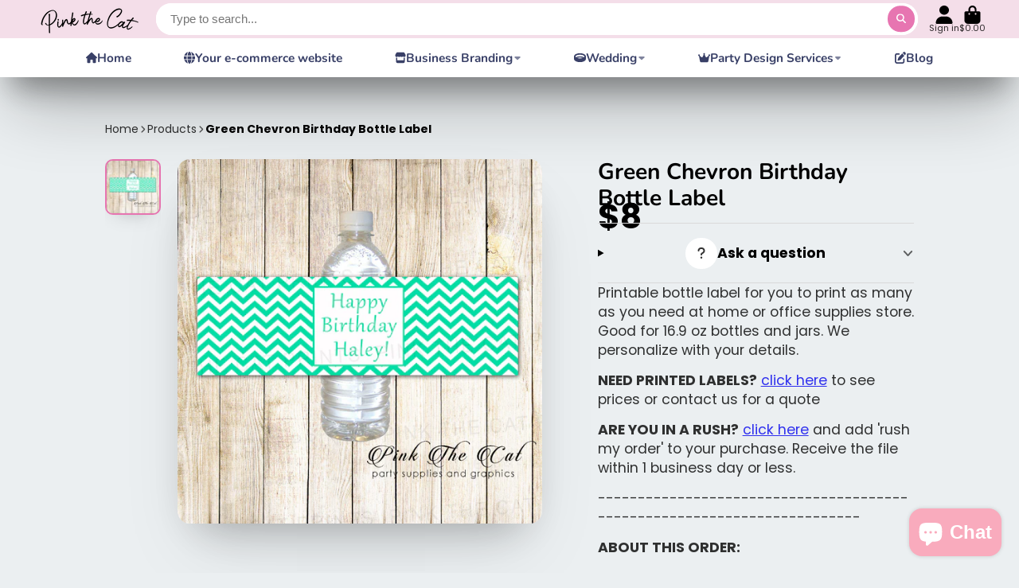

--- FILE ---
content_type: text/html; charset=utf-8
request_url: https://www.pinkthecat.com/products/printable-personalized-chevron-birthday-party-lime-green-water-bottle-labels-wrappers-baby-shower-baptism-boy-girl-custom-wraps-any-color
body_size: 63055
content:
<!doctype html>
<html class="no-js" lang="en">
  <head>
    <!-- Infinite Options by ShopPad -->
    <script>     
      window.Shoppad = window.Shoppad || {},     
      window.Shoppad.apps = window.Shoppad.apps || {},     
      window.Shoppad.apps.infiniteoptions = window.Shoppad.apps.infiniteoptions || {},     
      window.Shoppad.apps.infiniteoptions.addToCartButton = '.shopify-product-form button[type="submit"]';
    </script>
    <script src="//d1liekpayvooaz.cloudfront.net/apps/customizery/customizery.js?shop=urbantis.myshopify.com"></script>
  


<script type="text/javascript">
var a = window.performance && window.performance.mark;
if (a) {
  window.performance.mark("shopsheriff.amp-snippet.start");
}
var doc = document;
var redirect = "/cart" === window.location.pathname
&& (doc.referrer.includes("ampproject.org") || doc.referrer.includes("/a/s/") )
&& !doc.location.search.includes("utm");

if(redirect) {
  var f = doc.location.search ? "&" : "?";
  window.location =
    window.location.origin
  + window.location.pathname
  + f
  + "utm_source=shopsheriff&utm_medium=amp&utm_campaign=shopsheriff&utm_content=add-to-cart";
}
if (a) {
  window.performance.mark("shopsheriff.amp-snippet.end");
}
      </script>


   <link rel="amphtml" href="https://www.pinkthecat.com/a/s/products/printable-personalized-chevron-birthday-party-lime-green-water-bottle-labels-wrappers-baby-shower-baptism-boy-girl-custom-wraps-any-color">



    <meta charset="utf-8">
    <meta http-equiv="X-UA-Compatible" content="IE=edge">
    <meta name="viewport" content="width=device-width,initial-scale=1">
    <meta name="theme-color" content="">
    <link rel="canonical" href="https://www.pinkthecat.com/products/printable-personalized-chevron-birthday-party-lime-green-water-bottle-labels-wrappers-baby-shower-baptism-boy-girl-custom-wraps-any-color">
    <link rel="preconnect" href="https://cdn.shopify.com" crossorigin><link rel="icon" type="image/png" href="//www.pinkthecat.com/cdn/shop/files/favi-newlogo_32x32.jpg?v=1614297370"><link rel="preconnect" href="https://fonts.shopifycdn.com" crossorigin><title>
      Green Chevron Birthday Bottle Label
 &ndash; Pink the Cat</title>

    
      <meta name="description" content="Printable bottle label for you to print as many as you need at home or office supplies store. Good for 16.9 oz bottles and jars. We personalize with your details. NEED PRINTED LABELS? click here to see prices or contact us for a quote ARE YOU IN A RUSH? click here and add &#39;rush my order&#39; to your purchase. Receive the f">
    

    

<meta property="og:site_name" content="Pink the Cat">
<meta property="og:url" content="https://www.pinkthecat.com/products/printable-personalized-chevron-birthday-party-lime-green-water-bottle-labels-wrappers-baby-shower-baptism-boy-girl-custom-wraps-any-color">
<meta property="og:title" content="Green Chevron Birthday Bottle Label">
<meta property="og:type" content="product">
<meta property="og:description" content="Printable bottle label for you to print as many as you need at home or office supplies store. Good for 16.9 oz bottles and jars. We personalize with your details. NEED PRINTED LABELS? click here to see prices or contact us for a quote ARE YOU IN A RUSH? click here and add &#39;rush my order&#39; to your purchase. Receive the f"><meta property="og:image" content="http://www.pinkthecat.com/cdn/shop/products/chevrongreenbottle-change.jpg?v=1571601278">
  <meta property="og:image:secure_url" content="https://www.pinkthecat.com/cdn/shop/products/chevrongreenbottle-change.jpg?v=1571601278">
  <meta property="og:image:width" content="1200">
  <meta property="og:image:height" content="1200"><meta property="og:price:amount" content="8.00">
  <meta property="og:price:currency" content="USD"><meta name="twitter:site" content="@shopify"><meta name="twitter:card" content="summary_large_image">
<meta name="twitter:title" content="Green Chevron Birthday Bottle Label">
<meta name="twitter:description" content="Printable bottle label for you to print as many as you need at home or office supplies store. Good for 16.9 oz bottles and jars. We personalize with your details. NEED PRINTED LABELS? click here to see prices or contact us for a quote ARE YOU IN A RUSH? click here and add &#39;rush my order&#39; to your purchase. Receive the f">


    <script>window.performance && window.performance.mark && window.performance.mark('shopify.content_for_header.start');</script><meta name="google-site-verification" content="Gl3lbzOOcxzGIMebU1rUydbBCy3N_QfQxF6fas33vtM">
<meta name="facebook-domain-verification" content="0ljd141v53eo5g5csu9l8n6vhmy8hp">
<meta id="shopify-digital-wallet" name="shopify-digital-wallet" content="/16581143/digital_wallets/dialog">
<meta name="shopify-checkout-api-token" content="d15e0c0b1e7bc71c17dd332951ef8a00">
<meta id="in-context-paypal-metadata" data-shop-id="16581143" data-venmo-supported="false" data-environment="production" data-locale="en_US" data-paypal-v4="true" data-currency="USD">
<link rel="alternate" type="application/json+oembed" href="https://www.pinkthecat.com/products/printable-personalized-chevron-birthday-party-lime-green-water-bottle-labels-wrappers-baby-shower-baptism-boy-girl-custom-wraps-any-color.oembed">
<script async="async" src="/checkouts/internal/preloads.js?locale=en-US"></script>
<script id="shopify-features" type="application/json">{"accessToken":"d15e0c0b1e7bc71c17dd332951ef8a00","betas":["rich-media-storefront-analytics"],"domain":"www.pinkthecat.com","predictiveSearch":true,"shopId":16581143,"locale":"en"}</script>
<script>var Shopify = Shopify || {};
Shopify.shop = "urbantis.myshopify.com";
Shopify.locale = "en";
Shopify.currency = {"active":"USD","rate":"1.0"};
Shopify.country = "US";
Shopify.theme = {"name":"ShowTime","id":125777838141,"schema_name":"ShowTime","schema_version":"7.9.0","theme_store_id":687,"role":"main"};
Shopify.theme.handle = "null";
Shopify.theme.style = {"id":null,"handle":null};
Shopify.cdnHost = "www.pinkthecat.com/cdn";
Shopify.routes = Shopify.routes || {};
Shopify.routes.root = "/";</script>
<script type="module">!function(o){(o.Shopify=o.Shopify||{}).modules=!0}(window);</script>
<script>!function(o){function n(){var o=[];function n(){o.push(Array.prototype.slice.apply(arguments))}return n.q=o,n}var t=o.Shopify=o.Shopify||{};t.loadFeatures=n(),t.autoloadFeatures=n()}(window);</script>
<script id="shop-js-analytics" type="application/json">{"pageType":"product"}</script>
<script defer="defer" async type="module" src="//www.pinkthecat.com/cdn/shopifycloud/shop-js/modules/v2/client.init-shop-cart-sync_BT-GjEfc.en.esm.js"></script>
<script defer="defer" async type="module" src="//www.pinkthecat.com/cdn/shopifycloud/shop-js/modules/v2/chunk.common_D58fp_Oc.esm.js"></script>
<script defer="defer" async type="module" src="//www.pinkthecat.com/cdn/shopifycloud/shop-js/modules/v2/chunk.modal_xMitdFEc.esm.js"></script>
<script type="module">
  await import("//www.pinkthecat.com/cdn/shopifycloud/shop-js/modules/v2/client.init-shop-cart-sync_BT-GjEfc.en.esm.js");
await import("//www.pinkthecat.com/cdn/shopifycloud/shop-js/modules/v2/chunk.common_D58fp_Oc.esm.js");
await import("//www.pinkthecat.com/cdn/shopifycloud/shop-js/modules/v2/chunk.modal_xMitdFEc.esm.js");

  window.Shopify.SignInWithShop?.initShopCartSync?.({"fedCMEnabled":true,"windoidEnabled":true});

</script>
<script>(function() {
  var isLoaded = false;
  function asyncLoad() {
    if (isLoaded) return;
    isLoaded = true;
    var urls = ["\/\/d1liekpayvooaz.cloudfront.net\/apps\/customizery\/customizery.js?shop=urbantis.myshopify.com","https:\/\/chimpstatic.com\/mcjs-connected\/js\/users\/437c30234dc7bd576e49106c3\/7ae3577800780258157914e7f.js?shop=urbantis.myshopify.com","\/\/www.powr.io\/powr.js?powr-token=urbantis.myshopify.com\u0026external-type=shopify\u0026shop=urbantis.myshopify.com","https:\/\/static.rechargecdn.com\/static\/js\/recharge.js?shop=urbantis.myshopify.com","https:\/\/cdn.shopify.com\/s\/files\/1\/1658\/1143\/t\/11\/assets\/globo.formbuilder.init.js?v=1637099450\u0026shop=urbantis.myshopify.com"];
    for (var i = 0; i < urls.length; i++) {
      var s = document.createElement('script');
      s.type = 'text/javascript';
      s.async = true;
      s.src = urls[i];
      var x = document.getElementsByTagName('script')[0];
      x.parentNode.insertBefore(s, x);
    }
  };
  if(window.attachEvent) {
    window.attachEvent('onload', asyncLoad);
  } else {
    window.addEventListener('load', asyncLoad, false);
  }
})();</script>
<script id="__st">var __st={"a":16581143,"offset":-21600,"reqid":"ea36d5c7-431b-419a-9c73-4d728c5e0871-1769129201","pageurl":"www.pinkthecat.com\/products\/printable-personalized-chevron-birthday-party-lime-green-water-bottle-labels-wrappers-baby-shower-baptism-boy-girl-custom-wraps-any-color","u":"a2f64710d7e8","p":"product","rtyp":"product","rid":9225213518};</script>
<script>window.ShopifyPaypalV4VisibilityTracking = true;</script>
<script id="captcha-bootstrap">!function(){'use strict';const t='contact',e='account',n='new_comment',o=[[t,t],['blogs',n],['comments',n],[t,'customer']],c=[[e,'customer_login'],[e,'guest_login'],[e,'recover_customer_password'],[e,'create_customer']],r=t=>t.map((([t,e])=>`form[action*='/${t}']:not([data-nocaptcha='true']) input[name='form_type'][value='${e}']`)).join(','),a=t=>()=>t?[...document.querySelectorAll(t)].map((t=>t.form)):[];function s(){const t=[...o],e=r(t);return a(e)}const i='password',u='form_key',d=['recaptcha-v3-token','g-recaptcha-response','h-captcha-response',i],f=()=>{try{return window.sessionStorage}catch{return}},m='__shopify_v',_=t=>t.elements[u];function p(t,e,n=!1){try{const o=window.sessionStorage,c=JSON.parse(o.getItem(e)),{data:r}=function(t){const{data:e,action:n}=t;return t[m]||n?{data:e,action:n}:{data:t,action:n}}(c);for(const[e,n]of Object.entries(r))t.elements[e]&&(t.elements[e].value=n);n&&o.removeItem(e)}catch(o){console.error('form repopulation failed',{error:o})}}const l='form_type',E='cptcha';function T(t){t.dataset[E]=!0}const w=window,h=w.document,L='Shopify',v='ce_forms',y='captcha';let A=!1;((t,e)=>{const n=(g='f06e6c50-85a8-45c8-87d0-21a2b65856fe',I='https://cdn.shopify.com/shopifycloud/storefront-forms-hcaptcha/ce_storefront_forms_captcha_hcaptcha.v1.5.2.iife.js',D={infoText:'Protected by hCaptcha',privacyText:'Privacy',termsText:'Terms'},(t,e,n)=>{const o=w[L][v],c=o.bindForm;if(c)return c(t,g,e,D).then(n);var r;o.q.push([[t,g,e,D],n]),r=I,A||(h.body.append(Object.assign(h.createElement('script'),{id:'captcha-provider',async:!0,src:r})),A=!0)});var g,I,D;w[L]=w[L]||{},w[L][v]=w[L][v]||{},w[L][v].q=[],w[L][y]=w[L][y]||{},w[L][y].protect=function(t,e){n(t,void 0,e),T(t)},Object.freeze(w[L][y]),function(t,e,n,w,h,L){const[v,y,A,g]=function(t,e,n){const i=e?o:[],u=t?c:[],d=[...i,...u],f=r(d),m=r(i),_=r(d.filter((([t,e])=>n.includes(e))));return[a(f),a(m),a(_),s()]}(w,h,L),I=t=>{const e=t.target;return e instanceof HTMLFormElement?e:e&&e.form},D=t=>v().includes(t);t.addEventListener('submit',(t=>{const e=I(t);if(!e)return;const n=D(e)&&!e.dataset.hcaptchaBound&&!e.dataset.recaptchaBound,o=_(e),c=g().includes(e)&&(!o||!o.value);(n||c)&&t.preventDefault(),c&&!n&&(function(t){try{if(!f())return;!function(t){const e=f();if(!e)return;const n=_(t);if(!n)return;const o=n.value;o&&e.removeItem(o)}(t);const e=Array.from(Array(32),(()=>Math.random().toString(36)[2])).join('');!function(t,e){_(t)||t.append(Object.assign(document.createElement('input'),{type:'hidden',name:u})),t.elements[u].value=e}(t,e),function(t,e){const n=f();if(!n)return;const o=[...t.querySelectorAll(`input[type='${i}']`)].map((({name:t})=>t)),c=[...d,...o],r={};for(const[a,s]of new FormData(t).entries())c.includes(a)||(r[a]=s);n.setItem(e,JSON.stringify({[m]:1,action:t.action,data:r}))}(t,e)}catch(e){console.error('failed to persist form',e)}}(e),e.submit())}));const S=(t,e)=>{t&&!t.dataset[E]&&(n(t,e.some((e=>e===t))),T(t))};for(const o of['focusin','change'])t.addEventListener(o,(t=>{const e=I(t);D(e)&&S(e,y())}));const B=e.get('form_key'),M=e.get(l),P=B&&M;t.addEventListener('DOMContentLoaded',(()=>{const t=y();if(P)for(const e of t)e.elements[l].value===M&&p(e,B);[...new Set([...A(),...v().filter((t=>'true'===t.dataset.shopifyCaptcha))])].forEach((e=>S(e,t)))}))}(h,new URLSearchParams(w.location.search),n,t,e,['guest_login'])})(!0,!0)}();</script>
<script integrity="sha256-4kQ18oKyAcykRKYeNunJcIwy7WH5gtpwJnB7kiuLZ1E=" data-source-attribution="shopify.loadfeatures" defer="defer" src="//www.pinkthecat.com/cdn/shopifycloud/storefront/assets/storefront/load_feature-a0a9edcb.js" crossorigin="anonymous"></script>
<script data-source-attribution="shopify.dynamic_checkout.dynamic.init">var Shopify=Shopify||{};Shopify.PaymentButton=Shopify.PaymentButton||{isStorefrontPortableWallets:!0,init:function(){window.Shopify.PaymentButton.init=function(){};var t=document.createElement("script");t.src="https://www.pinkthecat.com/cdn/shopifycloud/portable-wallets/latest/portable-wallets.en.js",t.type="module",document.head.appendChild(t)}};
</script>
<script data-source-attribution="shopify.dynamic_checkout.buyer_consent">
  function portableWalletsHideBuyerConsent(e){var t=document.getElementById("shopify-buyer-consent"),n=document.getElementById("shopify-subscription-policy-button");t&&n&&(t.classList.add("hidden"),t.setAttribute("aria-hidden","true"),n.removeEventListener("click",e))}function portableWalletsShowBuyerConsent(e){var t=document.getElementById("shopify-buyer-consent"),n=document.getElementById("shopify-subscription-policy-button");t&&n&&(t.classList.remove("hidden"),t.removeAttribute("aria-hidden"),n.addEventListener("click",e))}window.Shopify?.PaymentButton&&(window.Shopify.PaymentButton.hideBuyerConsent=portableWalletsHideBuyerConsent,window.Shopify.PaymentButton.showBuyerConsent=portableWalletsShowBuyerConsent);
</script>
<script data-source-attribution="shopify.dynamic_checkout.cart.bootstrap">document.addEventListener("DOMContentLoaded",(function(){function t(){return document.querySelector("shopify-accelerated-checkout-cart, shopify-accelerated-checkout")}if(t())Shopify.PaymentButton.init();else{new MutationObserver((function(e,n){t()&&(Shopify.PaymentButton.init(),n.disconnect())})).observe(document.body,{childList:!0,subtree:!0})}}));
</script>
<script id='scb4127' type='text/javascript' async='' src='https://www.pinkthecat.com/cdn/shopifycloud/privacy-banner/storefront-banner.js'></script><link id="shopify-accelerated-checkout-styles" rel="stylesheet" media="screen" href="https://www.pinkthecat.com/cdn/shopifycloud/portable-wallets/latest/accelerated-checkout-backwards-compat.css" crossorigin="anonymous">
<style id="shopify-accelerated-checkout-cart">
        #shopify-buyer-consent {
  margin-top: 1em;
  display: inline-block;
  width: 100%;
}

#shopify-buyer-consent.hidden {
  display: none;
}

#shopify-subscription-policy-button {
  background: none;
  border: none;
  padding: 0;
  text-decoration: underline;
  font-size: inherit;
  cursor: pointer;
}

#shopify-subscription-policy-button::before {
  box-shadow: none;
}

      </style>

<script>window.performance && window.performance.mark && window.performance.mark('shopify.content_for_header.end');</script>

    

<style data-shopify>
    @font-face {
  font-family: Poppins;
  font-weight: 400;
  font-style: normal;
  font-display: swap;
  src: url("//www.pinkthecat.com/cdn/fonts/poppins/poppins_n4.0ba78fa5af9b0e1a374041b3ceaadf0a43b41362.woff2") format("woff2"),
       url("//www.pinkthecat.com/cdn/fonts/poppins/poppins_n4.214741a72ff2596839fc9760ee7a770386cf16ca.woff") format("woff");
}

    @font-face {
  font-family: Poppins;
  font-weight: 700;
  font-style: normal;
  font-display: swap;
  src: url("//www.pinkthecat.com/cdn/fonts/poppins/poppins_n7.56758dcf284489feb014a026f3727f2f20a54626.woff2") format("woff2"),
       url("//www.pinkthecat.com/cdn/fonts/poppins/poppins_n7.f34f55d9b3d3205d2cd6f64955ff4b36f0cfd8da.woff") format("woff");
}

    @font-face {
  font-family: Poppins;
  font-weight: 400;
  font-style: italic;
  font-display: swap;
  src: url("//www.pinkthecat.com/cdn/fonts/poppins/poppins_i4.846ad1e22474f856bd6b81ba4585a60799a9f5d2.woff2") format("woff2"),
       url("//www.pinkthecat.com/cdn/fonts/poppins/poppins_i4.56b43284e8b52fc64c1fd271f289a39e8477e9ec.woff") format("woff");
}

    @font-face {
  font-family: Poppins;
  font-weight: 700;
  font-style: italic;
  font-display: swap;
  src: url("//www.pinkthecat.com/cdn/fonts/poppins/poppins_i7.42fd71da11e9d101e1e6c7932199f925f9eea42d.woff2") format("woff2"),
       url("//www.pinkthecat.com/cdn/fonts/poppins/poppins_i7.ec8499dbd7616004e21155106d13837fff4cf556.woff") format("woff");
}

    @font-face {
  font-family: Nunito;
  font-weight: 700;
  font-style: normal;
  font-display: swap;
  src: url("//www.pinkthecat.com/cdn/fonts/nunito/nunito_n7.37cf9b8cf43b3322f7e6e13ad2aad62ab5dc9109.woff2") format("woff2"),
       url("//www.pinkthecat.com/cdn/fonts/nunito/nunito_n7.45cfcfadc6630011252d54d5f5a2c7c98f60d5de.woff") format("woff");
}


    :root {
    --font-body-family: Poppins, sans-serif;
    --font-body-style: normal;
    --font-body-weight: 400;
    --font-body-weight-bold: 700;

    --font-heading-family: Nunito, sans-serif;
    --font-heading-style: normal;
    --font-heading-weight: 700;

    --font-scale: 1.0;

    
    --color-g-text: #000000;--color-g-text-alpha-80: rgba(0, 0, 0, 0.8);
    --color-g-text-alpha-70: rgba(0, 0, 0, 0.7);
    --color-g-text-alpha-50: rgba(0, 0, 0, 0.5);
    --color-g-text-alpha-60: rgba(0, 0, 0, 0.6);
    --color-g-text-alpha-40: rgba(0, 0, 0, 0.4);
    --color-g-text-alpha-30: rgba(0, 0, 0, 0.3);
    --color-g-text-alpha-20: rgba(0, 0, 0, 0.2);
    --color-g-text-alpha-10: rgba(0, 0, 0, 0.1);

    --color-g-bg: #EBEFF1;
    --color-g-bg-d5: #dce3e6;
    --color-g-bg-d15: #cdd7dc;
    --color-g-bg-alpha-0: rgba(235, 239, 241, 0);
    --color-g-bg-alpha-70: rgba(235, 239, 241, 0.7);
    --color-g-bg-border: #afbfc7;
    --color-g-fg: #FFFFFF;
    --color-g-fg-alpha-70: rgba(255, 255, 255, 0.7);
    --color-g-fg-alpha-50: rgba(255, 255, 255, 0.5);
    --color-g-fg-d10: #e6e6e6;
    --color-g-fg-d20: #cccccc;
    --color-g-accent: #e775b1;
    --color-g-sale: #e775b1;
    --color-g-warning: #fd7e14;
    --color-g-success: #198754;
    --color-g-danger: #dc3545;
    --color-g-star-rating: #fbcf00;

    --color-g-button-text: #ffffff;
    --color-g-button-bg: #e775b1;
    --color-g-button-bg-hover: #e35fa5;
    --color-g-button-shadow-l1: rgba(166, 29, 101, 0.3);
    --color-g-button-shadow-l2: rgba(166, 29, 101, 0.15);
    --color-g-button-shadow-l3: #d92785;
    --color-g-button-bg-gradient: #ffaad6;

    --color-g-button-buy-it-now-text: #000;
    --color-g-button-buy-it-now-bg: #feaa2c;
    --color-g-button-buy-it-now-bg-hover: #fea013;

    --color-g-product-badge-sale: #e775b1;
    --color-g-product-badge-sold-out: #000000;

    --border-radius-base: 1.125rem;
    --border-radius-inner: 0.7rem;
    --border-radius-sm: 0.25rem;
    --transition-base: 0.3s;

    --box-shadow-large: rgb(50 50 93 / 25%) 0px 50px 100px -20px, rgb(0 0 0 / 30%) 0px 30px 60px -30px;

    --container-width: 1100px;
    --container-spacer: min(3rem, 5vw);
    /* --glob-gutter: clamp(3vw, 1.4rem, 30px); */
    --glob-gutter: min(3vw, 1.4rem);
    }
</style>
<link rel="preload" as="font" href="//www.pinkthecat.com/cdn/fonts/poppins/poppins_n4.0ba78fa5af9b0e1a374041b3ceaadf0a43b41362.woff2" type="font/woff2" crossorigin><link rel="preload" as="font" href="//www.pinkthecat.com/cdn/fonts/nunito/nunito_n7.37cf9b8cf43b3322f7e6e13ad2aad62ab5dc9109.woff2" type="font/woff2" crossorigin><script>
      document.documentElement.className = document.documentElement.className.replace('no-js', 'js');
      if (Shopify.designMode) {
        document.documentElement.classList.add('shopify-design-mode');
      }
      function lazyImageOnLoad(img) {
        img.setAttribute('loaded', '');
      }
    </script>

  
  <link href="//www.pinkthecat.com/cdn/shop/t/20/assets/core.css?v=35359895942222689091676717674" rel="stylesheet" type="text/css" media="all" />

  
      

    <meta name="google-site-verification" content="Gl3lbzOOcxzGIMebU1rUydbBCy3N_QfQxF6fas33vtM" />

<!-- BEGIN app block: shopify://apps/powerful-form-builder/blocks/app-embed/e4bcb1eb-35b2-42e6-bc37-bfe0e1542c9d --><script type="text/javascript" hs-ignore data-cookieconsent="ignore">
  var Globo = Globo || {};
  var globoFormbuilderRecaptchaInit = function(){};
  var globoFormbuilderHcaptchaInit = function(){};
  window.Globo.FormBuilder = window.Globo.FormBuilder || {};
  window.Globo.FormBuilder.shop = {"configuration":{"money_format":"${{amount}}"},"pricing":{"features":{"bulkOrderForm":false,"cartForm":false,"fileUpload":2,"removeCopyright":false}},"settings":{"copyright":"Powered by G: <a href=\"https://apps.shopify.com/form-builder-contact-form\" target=\"_blank\">Form Builder</a>","hideWaterMark":false,"reCaptcha":{"recaptchaType":"v2","siteKey":false,"languageCode":"en"},"scrollTop":false,"additionalColumns":[]},"encryption_form_id":1,"url":"https://form.globosoftware.net/"};

  if(window.Globo.FormBuilder.shop.settings.customCssEnabled && window.Globo.FormBuilder.shop.settings.customCssCode){
    const customStyle = document.createElement('style');
    customStyle.type = 'text/css';
    customStyle.innerHTML = window.Globo.FormBuilder.shop.settings.customCssCode;
    document.head.appendChild(customStyle);
  }

  window.Globo.FormBuilder.forms = [];
    
      
      
      
      window.Globo.FormBuilder.forms[62666] = {"62666":{"header":{"active":false,"title":"Shopify website","description":"\u003cp\u003eThank you for your purchase, plase fill up the form. We will let you know if we have questions soon and you can expect a first preview within 4-5 business days.\u003c\/p\u003e"},"elements":[{"id":"text","type":"text","label":"Your Name","placeholder":"Name","description":"","required":true,"columnWidth":50},{"id":"text-2","type":"text","label":"Order number","placeholder":"Order number","description":"","required":true,"columnWidth":50},{"id":"email","type":"email","label":"Email","placeholder":"Email","description":"","required":true,"columnWidth":50},{"id":"phone","type":"phone","label":"Phone","placeholder":"Phone","description":"","required":false,"columnWidth":50},{"id":"text-8","type":"text","label":"Your shopify store link","placeholder":"xxxxxxx.myshopify.com","description":"","required":true,"columnWidth":50},{"id":"text-4","type":"text","label":"Deleveloper code if any","placeholder":"xxxx","description":"","required":false,"columnWidth":50},{"id":"text-3","type":"text","label":"Do you have a slogan? Or a phrase that defines your shop\/what you offer?","placeholder":"","description":"","required":false,"columnWidth":100},{"id":"text-5","type":"text","label":"What are you planning to sell?","placeholder":"","description":"","required":false,"columnWidth":100},{"id":"text-6","type":"text","label":"What are your shop categories? (If any)","placeholder":"","description":"","required":false,"columnWidth":100},{"id":"file","type":"file","label":"If you have a logo please upload here","button-text":"Choose file","placeholder":"","allowed-multiple":true,"allowed-extensions":["jpg","jpeg","png"],"description":"","uploadPending":"File is uploading. Please wait a second...","uploadSuccess":"File uploaded successfully","required":false,"columnWidth":50},{"id":"text-7","type":"text","label":"Preferred colors","placeholder":"","description":"","required":false,"columnWidth":50}],"add-elements":null,"footer":{"description":"","previousText":"Previous","nextText":"Next","submitText":"Submit","submitFullWidth":false,"submitAlignment":"left"},"contactUs":{"hideWaterMark":false,"btnContact":"Contact us"},"mail":{"admin":null,"customer":{"enable":true,"emailType":"elementEmail","selectEmail":"onlyEmail","emailId":"email","emailConditional":false,"note":"You can use variables which will help you create a dynamic content","subject":"Thanks for submitting","content":"\u003ctable class=\"header row\" style=\"width: 100%; border-spacing: 0; border-collapse: collapse; margin: 40px 0 20px;\"\u003e\n\u003ctbody\u003e\n\u003ctr\u003e\n\u003ctd class=\"header__cell\" style=\"font-family: -apple-system, BlinkMacSystemFont, Roboto, Oxygen, Ubuntu, Cantarell, Fira Sans, Droid Sans, Helvetica Neue, sans-serif;\"\u003e\u003ccenter\u003e\n\u003ctable class=\"container\" style=\"width: 559px; text-align: left; border-spacing: 0px; border-collapse: collapse; margin: 0px auto;\"\u003e\n\u003ctbody\u003e\n\u003ctr\u003e\n\u003ctd style=\"font-family: -apple-system, BlinkMacSystemFont, Roboto, Oxygen, Ubuntu, Cantarell, 'Fira Sans', 'Droid Sans', 'Helvetica Neue', sans-serif; width: 544.219px;\"\u003e\n\u003ctable class=\"row\" style=\"width: 100%; border-spacing: 0; border-collapse: collapse;\"\u003e\n\u003ctbody\u003e\n\u003ctr\u003e\n\u003ctd class=\"shop-name__cell\" style=\"font-family: -apple-system, BlinkMacSystemFont, Roboto, Oxygen, Ubuntu, Cantarell, Fira Sans, Droid Sans, Helvetica Neue, sans-serif;\"\u003e\n\u003ch1 class=\"shop-name__text\" style=\"font-weight: normal; font-size: 30px; color: #333; margin: 0;\"\u003e\u003ca class=\"shop_name\" target=\"_blank\" rel=\"noopener\"\u003eShop\u003c\/a\u003e\u003c\/h1\u003e\n\u003c\/td\u003e\n\u003ctd class=\"order-number__cell\" style=\"font-family: -apple-system, BlinkMacSystemFont, Roboto, Oxygen, Ubuntu, Cantarell, Fira Sans, Droid Sans, Helvetica Neue, sans-serif; font-size: 14px; color: #999;\" align=\"right\"\u003e\u0026nbsp;\u003c\/td\u003e\n\u003c\/tr\u003e\n\u003c\/tbody\u003e\n\u003c\/table\u003e\n\u003c\/td\u003e\n\u003c\/tr\u003e\n\u003c\/tbody\u003e\n\u003c\/table\u003e\n\u003c\/center\u003e\u003c\/td\u003e\n\u003c\/tr\u003e\n\u003c\/tbody\u003e\n\u003c\/table\u003e\n\u003ctable class=\"row content\" style=\"width: 100%; border-spacing: 0; border-collapse: collapse;\"\u003e\n\u003ctbody\u003e\n\u003ctr\u003e\n\u003ctd class=\"content__cell\" style=\"font-family: -apple-system, BlinkMacSystemFont, Roboto, Oxygen, Ubuntu, Cantarell, Fira Sans, Droid Sans, Helvetica Neue, sans-serif; padding-bottom: 40px;\"\u003e\u003ccenter\u003e\n\u003ctable class=\"container\" style=\"width: 560px; text-align: left; border-spacing: 0; border-collapse: collapse; margin: 0 auto;\"\u003e\n\u003ctbody\u003e\n\u003ctr\u003e\n\u003ctd style=\"font-family: -apple-system, BlinkMacSystemFont, Roboto, Oxygen, Ubuntu, Cantarell, Fira Sans, Droid Sans, Helvetica Neue, sans-serif;\"\u003e\n\u003ch2 class=\"quote-heading\" style=\"font-weight: normal; font-size: 24px; margin: 0 0 10px;\"\u003eThanks for your submission\u003c\/h2\u003e\n\u003cp class=\"quote-heading-message\"\u003eHi, we are getting your submission. We will get back to you shortly.\u003c\/p\u003e\n\u003c\/td\u003e\n\u003c\/tr\u003e\n\u003c\/tbody\u003e\n\u003c\/table\u003e\n\u003ctable class=\"row section\" style=\"width: 100%; border-spacing: 0; border-collapse: collapse; border-top-width: 1px; border-top-color: #e5e5e5; border-top-style: solid;\"\u003e\n\u003ctbody\u003e\n\u003ctr\u003e\n\u003ctd class=\"section__cell\" style=\"font-family: -apple-system, BlinkMacSystemFont, Roboto, Oxygen, Ubuntu, Cantarell, Fira Sans, Droid Sans, Helvetica Neue, sans-serif; padding: 40px 0;\"\u003e\u003ccenter\u003e\n\u003ctable class=\"container\" style=\"width: 560px; text-align: left; border-spacing: 0; border-collapse: collapse; margin: 0 auto;\"\u003e\n\u003ctbody\u003e\n\u003ctr\u003e\n\u003ctd style=\"font-family: -apple-system, BlinkMacSystemFont, Roboto, Oxygen, Ubuntu, Cantarell, Fira Sans, Droid Sans, Helvetica Neue, sans-serif;\"\u003e\n\u003ch3 class=\"more-information\"\u003eMore information\u003c\/h3\u003e\n\u003cp\u003e{{data}}\u003c\/p\u003e\n\u003c\/td\u003e\n\u003c\/tr\u003e\n\u003c\/tbody\u003e\n\u003c\/table\u003e\n\u003c\/center\u003e\u003c\/td\u003e\n\u003c\/tr\u003e\n\u003c\/tbody\u003e\n\u003c\/table\u003e\n\u003ctable class=\"row footer\" style=\"width: 100%; border-spacing: 0; border-collapse: collapse; border-top-width: 1px; border-top-color: #e5e5e5; border-top-style: solid;\"\u003e\n\u003ctbody\u003e\n\u003ctr\u003e\n\u003ctd class=\"footer__cell\" style=\"font-family: -apple-system, BlinkMacSystemFont, Roboto, Oxygen, Ubuntu, Cantarell, Fira Sans, Droid Sans, Helvetica Neue, sans-serif; padding: 35px 0;\"\u003e\u003ccenter\u003e\n\u003ctable class=\"container\" style=\"width: 560px; text-align: left; border-spacing: 0; border-collapse: collapse; margin: 0 auto;\"\u003e\n\u003ctbody\u003e\n\u003ctr\u003e\n\u003ctd style=\"font-family: -apple-system, BlinkMacSystemFont, Roboto, Oxygen, Ubuntu, Cantarell, Fira Sans, Droid Sans, Helvetica Neue, sans-serif;\"\u003e\n\u003cp class=\"contact\" style=\"text-align: center;\"\u003eIf you have any questions, reply to this email or contact us at \u003ca href=\"mailto:urbantis@hotmail.com\"\u003eurbantis@hotmail.com\u003c\/a\u003e\u003c\/p\u003e\n\u003c\/td\u003e\n\u003c\/tr\u003e\n\u003ctr\u003e\n\u003ctd style=\"font-family: -apple-system, BlinkMacSystemFont, Roboto, Oxygen, Ubuntu, Cantarell, Fira Sans, Droid Sans, Helvetica Neue, sans-serif;\"\u003e\n\u003cp class=\"disclaimer__subtext\" style=\"color: #999; line-height: 150%; font-size: 14px; margin: 0; text-align: center;\"\u003eClick \u003ca href=\"[UNSUBSCRIBEURL]\"\u003ehere\u003c\/a\u003e to unsubscribe\u003c\/p\u003e\n\u003c\/td\u003e\n\u003c\/tr\u003e\n\u003c\/tbody\u003e\n\u003c\/table\u003e\n\u003c\/center\u003e\u003c\/td\u003e\n\u003c\/tr\u003e\n\u003c\/tbody\u003e\n\u003c\/table\u003e\n\u003c\/center\u003e\u003c\/td\u003e\n\u003c\/tr\u003e\n\u003c\/tbody\u003e\n\u003c\/table\u003e","islimitWidth":false,"maxWidth":"600"}},"appearance":{"layout":"boxed","width":600,"style":"classic","mainColor":"#EB1256","headingColor":"#000","labelColor":"#000","descriptionColor":"#6c757d","optionColor":"#000","background":"none","backgroundColor":"#FFF","backgroundImage":"","backgroundImageAlignment":"middle","floatingIcon":"\u003csvg aria-hidden=\"true\" focusable=\"false\" data-prefix=\"far\" data-icon=\"envelope\" class=\"svg-inline--fa fa-envelope fa-w-16\" role=\"img\" xmlns=\"http:\/\/www.w3.org\/2000\/svg\" viewBox=\"0 0 512 512\"\u003e\u003cpath fill=\"currentColor\" d=\"M464 64H48C21.49 64 0 85.49 0 112v288c0 26.51 21.49 48 48 48h416c26.51 0 48-21.49 48-48V112c0-26.51-21.49-48-48-48zm0 48v40.805c-22.422 18.259-58.168 46.651-134.587 106.49-16.841 13.247-50.201 45.072-73.413 44.701-23.208.375-56.579-31.459-73.413-44.701C106.18 199.465 70.425 171.067 48 152.805V112h416zM48 400V214.398c22.914 18.251 55.409 43.862 104.938 82.646 21.857 17.205 60.134 55.186 103.062 54.955 42.717.231 80.509-37.199 103.053-54.947 49.528-38.783 82.032-64.401 104.947-82.653V400H48z\"\u003e\u003c\/path\u003e\u003c\/svg\u003e","floatingText":"","displayOnAllPage":false,"position":"bottom right","formType":"normalForm"},"reCaptcha":{"enable":false,"note":"Please make sure that you have set Google reCaptcha v2 Site key and Secret key in \u003ca href=\"\/admin\/settings\"\u003eSettings\u003c\/a\u003e"},"errorMessage":{"required":"Please fill in field","invalid":"Invalid","invalidName":"Invalid name","invalidEmail":"Invalid email","invalidURL":"Invalid URL","invalidPhone":"Invalid phone","invalidNumber":"Invalid number","invalidPassword":"Invalid password","confirmPasswordNotMatch":"The password and confirmation password do not match","customerAlreadyExists":"Customer already exists","fileSizeLimit":"File size limit exceeded","fileNotAllowed":"File extension not allowed","requiredCaptcha":"Please, enter the captcha","requiredProducts":"Please select product","limitQuantity":"The number of products left in stock has been exceeded","otherError":"Something went wrong, please try again"},"afterSubmit":{"action":"clearForm","message":"\u003ch4\u003eThanks for getting in touch!\u0026nbsp;\u003c\/h4\u003e\u003cp\u003e\u003cbr\u003e\u003c\/p\u003e\u003cp\u003eWe appreciate you contacting us. One of our colleagues will get back in touch with you soon!\u003c\/p\u003e\u003cp\u003e\u003cbr\u003e\u003c\/p\u003e\u003cp\u003eHave a great day!\u003c\/p\u003e","redirectUrl":"","enableGa":false,"gaEventCategory":"Form Builder by Globo","gaEventAction":"Submit","gaEventLabel":"Contact us form","enableFpx":false,"fpxTrackerName":""},"integration":{"shopify":{"createAccount":true,"ifExist":"returnError","sendEmailInvite":false,"acceptsMarketing":false,"note":"Learn \u003ca href=\"https:\/\/www.google.com\/\" target=\"_blank\"\u003ehow to connect\u003c\/a\u003e form elements to Shopify customer data","integrationElements":{"password":"password","select":"addresses.country","text":"first_name","text-2":"last_name","email":"email","phone":"phone","text-4":"addresses.address2","text-3":"addresses.address1","text-5":"addresses.city","text-6":"addresses.province","text-7":"addresses.zip"}},"mailChimp":{"loading":"","enable":false,"list":false,"note":"Learn \u003ca href=\"https:\/\/www.google.com\/\" target=\"_blank\"\u003ehow to connect\u003c\/a\u003e form elements to Mailchimp subscriber data","integrationElements":[]},"klaviyo":{"loading":"","enable":false,"list":false,"note":"Learn \u003ca href=\"https:\/\/www.google.com\/\" target=\"_blank\"\u003ehow to connect\u003c\/a\u003e form elements to Klaviyo subscriber data","integrationElements":[]},"zapier":{"enable":false,"webhookUrl":""}},"isStepByStepForm":false,"html":"\n\u003cdiv class=\"globo-form boxed-form globo-form-id-62666\"\u003e\n\u003cstyle\u003e\n.globo-form-id-62666 .globo-form-app{\n    max-width: 600px;\n    width: -webkit-fill-available;\n    background-color:#FFF;\n    \n    \n}\n\n.globo-form-id-62666 .globo-form-app .globo-heading{\n    color: #000\n}\n.globo-form-id-62666 .globo-form-app .globo-description,\n.globo-form-id-62666 .globo-form-app .header .globo-description{\n    color: #6c757d\n}\n.globo-form-id-62666 .globo-form-app .globo-label,\n.globo-form-id-62666 .globo-form-app .globo-form-control label.globo-label,\n.globo-form-id-62666 .globo-form-app .globo-form-control label.globo-label span.label-content{\n    color: #000\n}\n.globo-form-id-62666 .globo-form-app .globo-form-control .help-text.globo-description{\n    color: #6c757d\n}\n.globo-form-id-62666 .globo-form-app .globo-form-control .checkbox-wrapper .globo-option,\n.globo-form-id-62666 .globo-form-app .globo-form-control .radio-wrapper .globo-option\n{\n    color: #000\n}\n.globo-form-id-62666 .globo-form-app .footer{\n    text-align:left;\n}\n.globo-form-id-62666 .globo-form-app .footer button{\n    border:1px solid #EB1256;\n    \n}\n.globo-form-id-62666 .globo-form-app .footer button.submit,\n.globo-form-id-62666 .globo-form-app .footer button.checkout,\n.globo-form-id-62666 .globo-form-app .footer button.action.loading .spinner{\n    background-color: #EB1256;\n    color : #ffffff;\n}\n.globo-form-id-62666 .globo-form-app .globo-form-control .star-rating\u003efieldset:not(:checked)\u003elabel:before {\n    content: url('data:image\/svg+xml; utf8, \u003csvg aria-hidden=\"true\" focusable=\"false\" data-prefix=\"far\" data-icon=\"star\" class=\"svg-inline--fa fa-star fa-w-18\" role=\"img\" xmlns=\"http:\/\/www.w3.org\/2000\/svg\" viewBox=\"0 0 576 512\"\u003e\u003cpath fill=\"%23EB1256\" d=\"M528.1 171.5L382 150.2 316.7 17.8c-11.7-23.6-45.6-23.9-57.4 0L194 150.2 47.9 171.5c-26.2 3.8-36.7 36.1-17.7 54.6l105.7 103-25 145.5c-4.5 26.3 23.2 46 46.4 33.7L288 439.6l130.7 68.7c23.2 12.2 50.9-7.4 46.4-33.7l-25-145.5 105.7-103c19-18.5 8.5-50.8-17.7-54.6zM388.6 312.3l23.7 138.4L288 385.4l-124.3 65.3 23.7-138.4-100.6-98 139-20.2 62.2-126 62.2 126 139 20.2-100.6 98z\"\u003e\u003c\/path\u003e\u003c\/svg\u003e');\n}\n.globo-form-id-62666 .globo-form-app .globo-form-control .star-rating\u003efieldset\u003einput:checked ~ label:before {\n    content: url('data:image\/svg+xml; utf8, \u003csvg aria-hidden=\"true\" focusable=\"false\" data-prefix=\"fas\" data-icon=\"star\" class=\"svg-inline--fa fa-star fa-w-18\" role=\"img\" xmlns=\"http:\/\/www.w3.org\/2000\/svg\" viewBox=\"0 0 576 512\"\u003e\u003cpath fill=\"%23EB1256\" d=\"M259.3 17.8L194 150.2 47.9 171.5c-26.2 3.8-36.7 36.1-17.7 54.6l105.7 103-25 145.5c-4.5 26.3 23.2 46 46.4 33.7L288 439.6l130.7 68.7c23.2 12.2 50.9-7.4 46.4-33.7l-25-145.5 105.7-103c19-18.5 8.5-50.8-17.7-54.6L382 150.2 316.7 17.8c-11.7-23.6-45.6-23.9-57.4 0z\"\u003e\u003c\/path\u003e\u003c\/svg\u003e');\n}\n.globo-form-id-62666 .globo-form-app .globo-form-control .star-rating\u003efieldset:not(:checked)\u003elabel:hover:before,\n.globo-form-id-62666 .globo-form-app .globo-form-control .star-rating\u003efieldset:not(:checked)\u003elabel:hover ~ label:before{\n    content : url('data:image\/svg+xml; utf8, \u003csvg aria-hidden=\"true\" focusable=\"false\" data-prefix=\"fas\" data-icon=\"star\" class=\"svg-inline--fa fa-star fa-w-18\" role=\"img\" xmlns=\"http:\/\/www.w3.org\/2000\/svg\" viewBox=\"0 0 576 512\"\u003e\u003cpath fill=\"%23EB1256\" d=\"M259.3 17.8L194 150.2 47.9 171.5c-26.2 3.8-36.7 36.1-17.7 54.6l105.7 103-25 145.5c-4.5 26.3 23.2 46 46.4 33.7L288 439.6l130.7 68.7c23.2 12.2 50.9-7.4 46.4-33.7l-25-145.5 105.7-103c19-18.5 8.5-50.8-17.7-54.6L382 150.2 316.7 17.8c-11.7-23.6-45.6-23.9-57.4 0z\"\u003e\u003c\/path\u003e\u003c\/svg\u003e')\n}\n.globo-form-id-62666 .globo-form-app .globo-form-control .radio-wrapper .radio-input:checked ~ .radio-label:after {\n    background: #EB1256;\n    background: radial-gradient(#EB1256 40%, #fff 45%);\n}\n.globo-form-id-62666 .globo-form-app .globo-form-control .checkbox-wrapper .checkbox-input:checked ~ .checkbox-label:before {\n    border-color: #EB1256;\n    box-shadow: 0 4px 6px rgba(50,50,93,0.11), 0 1px 3px rgba(0,0,0,0.08);\n    background-color: #EB1256;\n}\n.globo-form-id-62666 .globo-form-app .step.-completed .step__number,\n.globo-form-id-62666 .globo-form-app .line.-progress,\n.globo-form-id-62666 .globo-form-app .line.-start{\n    background-color: #EB1256;\n}\n.globo-form-id-62666 .globo-form-app .checkmark__check,\n.globo-form-id-62666 .globo-form-app .checkmark__circle{\n    stroke: #EB1256;\n}\n.globo-form-id-62666 .floating-button{\n    background-color: #EB1256;\n}\n.globo-form-id-62666 .globo-form-app .globo-form-control .checkbox-wrapper .checkbox-input ~ .checkbox-label:before,\n.globo-form-app .globo-form-control .radio-wrapper .radio-input ~ .radio-label:after{\n    border-color : #EB1256;\n}\n.globo-form-id-62666 .flatpickr-day.selected, \n.globo-form-id-62666 .flatpickr-day.startRange, \n.globo-form-id-62666 .flatpickr-day.endRange, \n.globo-form-id-62666 .flatpickr-day.selected.inRange, \n.globo-form-id-62666 .flatpickr-day.startRange.inRange, \n.globo-form-id-62666 .flatpickr-day.endRange.inRange, \n.globo-form-id-62666 .flatpickr-day.selected:focus, \n.globo-form-id-62666 .flatpickr-day.startRange:focus, \n.globo-form-id-62666 .flatpickr-day.endRange:focus, \n.globo-form-id-62666 .flatpickr-day.selected:hover, \n.globo-form-id-62666 .flatpickr-day.startRange:hover, \n.globo-form-id-62666 .flatpickr-day.endRange:hover, \n.globo-form-id-62666 .flatpickr-day.selected.prevMonthDay, \n.globo-form-id-62666 .flatpickr-day.startRange.prevMonthDay, \n.globo-form-id-62666 .flatpickr-day.endRange.prevMonthDay, \n.globo-form-id-62666 .flatpickr-day.selected.nextMonthDay, \n.globo-form-id-62666 .flatpickr-day.startRange.nextMonthDay, \n.globo-form-id-62666 .flatpickr-day.endRange.nextMonthDay {\n    background: #EB1256;\n    border-color: #EB1256;\n}\n\u003c\/style\u003e\n\u003cdiv class=\"globo-form-app boxed-layout\"\u003e\n    \n    \u003cform class=\"g-container\" novalidate action=\"\/api\/front\/form\/62666\/send\" method=\"POST\" enctype=\"multipart\/form-data\" data-id=62666\u003e\n        \n        \n            \u003cdiv class=\"content flex-wrap block-container\" data-id=62666\u003e\n                \n                    \n                        \n\n\n\n\n\n\n\n\u003cdiv class=\"globo-form-control layout-2-column\" \u003e\n    \u003clabel for=\"62666-text\" class=\"classic-label globo-label\"\u003e\u003cspan class=\"label-content\"\u003eYour Name\u003c\/span\u003e\u003cspan class=\"text-danger text-smaller\"\u003e *\u003c\/span\u003e\u003c\/label\u003e\n    \u003cinput type=\"text\"  data-type=\"text\" class=\"classic-input\" id=\"62666-text\" name=\"text\" placeholder=\"Name\" presence \u003e\n    \n    \u003csmall class=\"messages\"\u003e\u003c\/small\u003e\n\u003c\/div\u003e\n\n\n                    \n                \n                    \n                        \n\n\n\n\n\n\n\n\u003cdiv class=\"globo-form-control layout-2-column\" \u003e\n    \u003clabel for=\"62666-text-2\" class=\"classic-label globo-label\"\u003e\u003cspan class=\"label-content\"\u003eOrder number\u003c\/span\u003e\u003cspan class=\"text-danger text-smaller\"\u003e *\u003c\/span\u003e\u003c\/label\u003e\n    \u003cinput type=\"text\"  data-type=\"text\" class=\"classic-input\" id=\"62666-text-2\" name=\"text-2\" placeholder=\"Order number\" presence \u003e\n    \n    \u003csmall class=\"messages\"\u003e\u003c\/small\u003e\n\u003c\/div\u003e\n\n\n                    \n                \n                    \n                        \n\n\n\n\n\n\n\n\u003cdiv class=\"globo-form-control layout-2-column\" \u003e\n    \u003clabel for=\"62666-email\" class=\"classic-label globo-label\"\u003e\u003cspan class=\"label-content\"\u003eEmail\u003c\/span\u003e\u003cspan class=\"text-danger text-smaller\"\u003e *\u003c\/span\u003e\u003c\/label\u003e\n    \u003cinput type=\"text\"  data-type=\"email\" class=\"classic-input\" id=\"62666-email\" name=\"email\" placeholder=\"Email\" presence \u003e\n    \n    \u003csmall class=\"messages\"\u003e\u003c\/small\u003e\n\u003c\/div\u003e\n\n\n                    \n                \n                    \n                        \n\n\n\n\n\n\n\n\u003cdiv class=\"globo-form-control layout-2-column\" \u003e\n    \u003clabel for=\"62666-phone\" class=\"classic-label globo-label\"\u003e\u003cspan class=\"label-content\"\u003ePhone\u003c\/span\u003e\u003c\/label\u003e\n    \u003cinput type=\"text\"  data-type=\"phone\" class=\"classic-input\" id=\"62666-phone\" name=\"phone\" placeholder=\"Phone\"  \u003e\n    \n    \u003csmall class=\"messages\"\u003e\u003c\/small\u003e\n\u003c\/div\u003e\n\n\n                    \n                \n                    \n                        \n\n\n\n\n\n\n\n\u003cdiv class=\"globo-form-control layout-2-column\" \u003e\n    \u003clabel for=\"62666-text-8\" class=\"classic-label globo-label\"\u003e\u003cspan class=\"label-content\"\u003eYour shopify store link\u003c\/span\u003e\u003cspan class=\"text-danger text-smaller\"\u003e *\u003c\/span\u003e\u003c\/label\u003e\n    \u003cinput type=\"text\"  data-type=\"text\" class=\"classic-input\" id=\"62666-text-8\" name=\"text-8\" placeholder=\"xxxxxxx.myshopify.com\" presence \u003e\n    \n    \u003csmall class=\"messages\"\u003e\u003c\/small\u003e\n\u003c\/div\u003e\n\n\n                    \n                \n                    \n                        \n\n\n\n\n\n\n\n\u003cdiv class=\"globo-form-control layout-2-column\" \u003e\n    \u003clabel for=\"62666-text-4\" class=\"classic-label globo-label\"\u003e\u003cspan class=\"label-content\"\u003eDeleveloper code if any\u003c\/span\u003e\u003c\/label\u003e\n    \u003cinput type=\"text\"  data-type=\"text\" class=\"classic-input\" id=\"62666-text-4\" name=\"text-4\" placeholder=\"xxxx\"  \u003e\n    \n    \u003csmall class=\"messages\"\u003e\u003c\/small\u003e\n\u003c\/div\u003e\n\n\n                    \n                \n                    \n                        \n\n\n\n\n\n\n\n\u003cdiv class=\"globo-form-control layout-1-column\" \u003e\n    \u003clabel for=\"62666-text-3\" class=\"classic-label globo-label\"\u003e\u003cspan class=\"label-content\"\u003eDo you have a slogan? Or a phrase that defines your shop\/what you offer?\u003c\/span\u003e\u003c\/label\u003e\n    \u003cinput type=\"text\"  data-type=\"text\" class=\"classic-input\" id=\"62666-text-3\" name=\"text-3\" placeholder=\"\"  \u003e\n    \n    \u003csmall class=\"messages\"\u003e\u003c\/small\u003e\n\u003c\/div\u003e\n\n\n                    \n                \n                    \n                        \n\n\n\n\n\n\n\n\u003cdiv class=\"globo-form-control layout-1-column\" \u003e\n    \u003clabel for=\"62666-text-5\" class=\"classic-label globo-label\"\u003e\u003cspan class=\"label-content\"\u003eWhat are you planning to sell?\u003c\/span\u003e\u003c\/label\u003e\n    \u003cinput type=\"text\"  data-type=\"text\" class=\"classic-input\" id=\"62666-text-5\" name=\"text-5\" placeholder=\"\"  \u003e\n    \n    \u003csmall class=\"messages\"\u003e\u003c\/small\u003e\n\u003c\/div\u003e\n\n\n                    \n                \n                    \n                        \n\n\n\n\n\n\n\n\u003cdiv class=\"globo-form-control layout-1-column\" \u003e\n    \u003clabel for=\"62666-text-6\" class=\"classic-label globo-label\"\u003e\u003cspan class=\"label-content\"\u003eWhat are your shop categories? (If any)\u003c\/span\u003e\u003c\/label\u003e\n    \u003cinput type=\"text\"  data-type=\"text\" class=\"classic-input\" id=\"62666-text-6\" name=\"text-6\" placeholder=\"\"  \u003e\n    \n    \u003csmall class=\"messages\"\u003e\u003c\/small\u003e\n\u003c\/div\u003e\n\n\n                    \n                \n                    \n                        \n\n\n\n\n\n\n\n\u003cdiv class=\"globo-form-control layout-2-column\" \u003e\n    \u003clabel for=\"62666-file\" class=\"classic-label globo-label\"\u003e\u003cspan class=\"label-content\"\u003eIf you have a logo please upload here\u003c\/span\u003e\u003c\/label\u003e\n    \u003cinput type=\"file\"  data-type=\"file\" class=\"classic-input\" id=\"62666-file\"  multiple name=\"file[]\" \n        placeholder=\"\"  data-allowed-extensions=\"jpg,jpeg,png\"\u003e\n    \n    \u003csmall class=\"messages\"\u003e\u003c\/small\u003e\n\u003c\/div\u003e\n\n\n                    \n                \n                    \n                        \n\n\n\n\n\n\n\n\u003cdiv class=\"globo-form-control layout-2-column\" \u003e\n    \u003clabel for=\"62666-text-7\" class=\"classic-label globo-label\"\u003e\u003cspan class=\"label-content\"\u003ePreferred colors\u003c\/span\u003e\u003c\/label\u003e\n    \u003cinput type=\"text\"  data-type=\"text\" class=\"classic-input\" id=\"62666-text-7\" name=\"text-7\" placeholder=\"\"  \u003e\n    \n    \u003csmall class=\"messages\"\u003e\u003c\/small\u003e\n\u003c\/div\u003e\n\n\n                    \n                \n                \n            \u003c\/div\u003e\n            \n                \n                    \u003cp style=\"text-align: right;font-size:small;display: block !important;\"\u003ePowered by G: \u003ca href=\"https:\/\/apps.shopify.com\/form-builder-contact-form\" target=\"_blank\"\u003eForm Builder\u003c\/a\u003e\u003c\/p\u003e\n                \n            \n            \u003cdiv class=\"message error\" data-other-error=\"Something went wrong, please try again\"\u003e\n                \u003cdiv class=\"content\"\u003e\u003c\/div\u003e\n                \u003cdiv class=\"dismiss\" onclick=\"Globo.FormBuilder.dismiss(this)\"\u003e\n                    \u003csvg viewBox=\"0 0 20 20\" class=\"\" focusable=\"false\" aria-hidden=\"true\"\u003e\u003cpath d=\"M11.414 10l4.293-4.293a.999.999 0 1 0-1.414-1.414L10 8.586 5.707 4.293a.999.999 0 1 0-1.414 1.414L8.586 10l-4.293 4.293a.999.999 0 1 0 1.414 1.414L10 11.414l4.293 4.293a.997.997 0 0 0 1.414 0 .999.999 0 0 0 0-1.414L11.414 10z\" fill-rule=\"evenodd\"\u003e\u003c\/path\u003e\u003c\/svg\u003e\n                \u003c\/div\u003e\n            \u003c\/div\u003e\n            \u003cdiv class=\"message warning\" data-other-error=\"Something went wrong, please try again\"\u003e\n                \u003cdiv class=\"content\"\u003e\u003c\/div\u003e\n                \u003cdiv class=\"dismiss\" onclick=\"Globo.FormBuilder.dismiss(this)\"\u003e\n                    \u003csvg viewBox=\"0 0 20 20\" class=\"\" focusable=\"false\" aria-hidden=\"true\"\u003e\u003cpath d=\"M11.414 10l4.293-4.293a.999.999 0 1 0-1.414-1.414L10 8.586 5.707 4.293a.999.999 0 1 0-1.414 1.414L8.586 10l-4.293 4.293a.999.999 0 1 0 1.414 1.414L10 11.414l4.293 4.293a.997.997 0 0 0 1.414 0 .999.999 0 0 0 0-1.414L11.414 10z\" fill-rule=\"evenodd\"\u003e\u003c\/path\u003e\u003c\/svg\u003e\n                \u003c\/div\u003e\n            \u003c\/div\u003e\n            \n            \u003cdiv class=\"message success\"\u003e\n                \u003cdiv class=\"content\"\u003e\u003ch4\u003eThanks for getting in touch!\u0026nbsp;\u003c\/h4\u003e\u003cp\u003e\u003cbr\u003e\u003c\/p\u003e\u003cp\u003eWe appreciate you contacting us. One of our colleagues will get back in touch with you soon!\u003c\/p\u003e\u003cp\u003e\u003cbr\u003e\u003c\/p\u003e\u003cp\u003eHave a great day!\u003c\/p\u003e\u003c\/div\u003e\n                \u003cdiv class=\"dismiss\" onclick=\"Globo.FormBuilder.dismiss(this)\"\u003e\n                    \u003csvg viewBox=\"0 0 20 20\" class=\"\" focusable=\"false\" aria-hidden=\"true\"\u003e\u003cpath d=\"M11.414 10l4.293-4.293a.999.999 0 1 0-1.414-1.414L10 8.586 5.707 4.293a.999.999 0 1 0-1.414 1.414L8.586 10l-4.293 4.293a.999.999 0 1 0 1.414 1.414L10 11.414l4.293 4.293a.997.997 0 0 0 1.414 0 .999.999 0 0 0 0-1.414L11.414 10z\" fill-rule=\"evenodd\"\u003e\u003c\/path\u003e\u003c\/svg\u003e\n                \u003c\/div\u003e\n            \u003c\/div\u003e\n            \n            \u003cdiv class=\"footer\"\u003e\n                \n                \n                    \u003cbutton class=\"action submit classic-button\"\u003e\u003cspan class=\"spinner\"\u003e\u003c\/span\u003eSubmit\u003c\/button\u003e\n                \n            \u003c\/div\u003e\n        \n        \u003cinput type=\"hidden\" value=\"\" name=\"customer[id]\"\u003e\n        \u003cinput type=\"hidden\" value=\"\" name=\"customer[email]\"\u003e\n        \u003cinput type=\"hidden\" value=\"\" name=\"customer[name]\"\u003e\n        \u003cinput type=\"hidden\" value=\"\" name=\"page[title]\"\u003e\n        \u003cinput type=\"hidden\" value=\"\" name=\"page[href]\"\u003e\n        \u003cinput type=\"hidden\" value=\"\" name=\"_keyLabel\"\u003e\n    \u003c\/form\u003e\n    \n    \u003cdiv class=\"message success\"\u003e\n        \u003cdiv class=\"content\"\u003e\u003ch4\u003eThanks for getting in touch!\u0026nbsp;\u003c\/h4\u003e\u003cp\u003e\u003cbr\u003e\u003c\/p\u003e\u003cp\u003eWe appreciate you contacting us. One of our colleagues will get back in touch with you soon!\u003c\/p\u003e\u003cp\u003e\u003cbr\u003e\u003c\/p\u003e\u003cp\u003eHave a great day!\u003c\/p\u003e\u003c\/div\u003e\n        \u003cdiv class=\"dismiss\" onclick=\"Globo.FormBuilder.dismiss(this)\"\u003e\n            \u003csvg viewBox=\"0 0 20 20\" class=\"\" focusable=\"false\" aria-hidden=\"true\"\u003e\u003cpath d=\"M11.414 10l4.293-4.293a.999.999 0 1 0-1.414-1.414L10 8.586 5.707 4.293a.999.999 0 1 0-1.414 1.414L8.586 10l-4.293 4.293a.999.999 0 1 0 1.414 1.414L10 11.414l4.293 4.293a.997.997 0 0 0 1.414 0 .999.999 0 0 0 0-1.414L11.414 10z\" fill-rule=\"evenodd\"\u003e\u003c\/path\u003e\u003c\/svg\u003e\n        \u003c\/div\u003e\n    \u003c\/div\u003e\n    \n\u003c\/div\u003e\n\n\u003c\/div\u003e\n"}}[62666];
      
    
  
  window.Globo.FormBuilder.url = window.Globo.FormBuilder.shop.url;
  window.Globo.FormBuilder.CDN_URL = window.Globo.FormBuilder.shop.CDN_URL ?? window.Globo.FormBuilder.shop.url;
  window.Globo.FormBuilder.themeOs20 = true;
  window.Globo.FormBuilder.searchProductByJson = true;
  
  
  window.Globo.FormBuilder.__webpack_public_path_2__ = "https://cdn.shopify.com/extensions/019bde9b-ec85-74c8-a198-8278afe00c90/powerful-form-builder-274/assets/";Globo.FormBuilder.page = {
    href : window.location.href,
    type: "product"
  };
  Globo.FormBuilder.page.title = document.title

  
    Globo.FormBuilder.product= {
      title : 'Green Chevron Birthday Bottle Label',
      type : 'Printable file',
      vendor : 'Pink the cat',
      url : window.location.href
    }
  
  if(window.AVADA_SPEED_WHITELIST){
    const pfbs_w = new RegExp("powerful-form-builder", 'i')
    if(Array.isArray(window.AVADA_SPEED_WHITELIST)){
      window.AVADA_SPEED_WHITELIST.push(pfbs_w)
    }else{
      window.AVADA_SPEED_WHITELIST = [pfbs_w]
    }
  }

  Globo.FormBuilder.shop.configuration = Globo.FormBuilder.shop.configuration || {};
  Globo.FormBuilder.shop.configuration.money_format = "${{amount}}";
</script>
<script src="https://cdn.shopify.com/extensions/019bde9b-ec85-74c8-a198-8278afe00c90/powerful-form-builder-274/assets/globo.formbuilder.index.js" defer="defer" data-cookieconsent="ignore"></script>




<!-- END app block --><!-- BEGIN app block: shopify://apps/judge-me-reviews/blocks/judgeme_core/61ccd3b1-a9f2-4160-9fe9-4fec8413e5d8 --><!-- Start of Judge.me Core -->






<link rel="dns-prefetch" href="https://cdn2.judge.me/cdn/widget_frontend">
<link rel="dns-prefetch" href="https://cdn.judge.me">
<link rel="dns-prefetch" href="https://cdn1.judge.me">
<link rel="dns-prefetch" href="https://api.judge.me">

<script data-cfasync='false' class='jdgm-settings-script'>window.jdgmSettings={"pagination":5,"disable_web_reviews":false,"badge_no_review_text":"No reviews","badge_n_reviews_text":"{{ n }} review/reviews","hide_badge_preview_if_no_reviews":true,"badge_hide_text":false,"enforce_center_preview_badge":false,"widget_title":"Customer Reviews","widget_open_form_text":"Write a review","widget_close_form_text":"Cancel review","widget_refresh_page_text":"Refresh page","widget_summary_text":"Based on {{ number_of_reviews }} review/reviews","widget_no_review_text":"Be the first to write a review","widget_name_field_text":"Display name","widget_verified_name_field_text":"Verified Name (public)","widget_name_placeholder_text":"Display name","widget_required_field_error_text":"This field is required.","widget_email_field_text":"Email address","widget_verified_email_field_text":"Verified Email (private, can not be edited)","widget_email_placeholder_text":"Your email address","widget_email_field_error_text":"Please enter a valid email address.","widget_rating_field_text":"Rating","widget_review_title_field_text":"Review Title","widget_review_title_placeholder_text":"Give your review a title","widget_review_body_field_text":"Review content","widget_review_body_placeholder_text":"Start writing here...","widget_pictures_field_text":"Picture/Video (optional)","widget_submit_review_text":"Submit Review","widget_submit_verified_review_text":"Submit Verified Review","widget_submit_success_msg_with_auto_publish":"Thank you! Please refresh the page in a few moments to see your review. You can remove or edit your review by logging into \u003ca href='https://judge.me/login' target='_blank' rel='nofollow noopener'\u003eJudge.me\u003c/a\u003e","widget_submit_success_msg_no_auto_publish":"Thank you! Your review will be published as soon as it is approved by the shop admin. You can remove or edit your review by logging into \u003ca href='https://judge.me/login' target='_blank' rel='nofollow noopener'\u003eJudge.me\u003c/a\u003e","widget_show_default_reviews_out_of_total_text":"Showing {{ n_reviews_shown }} out of {{ n_reviews }} reviews.","widget_show_all_link_text":"Show all","widget_show_less_link_text":"Show less","widget_author_said_text":"{{ reviewer_name }} said:","widget_days_text":"{{ n }} days ago","widget_weeks_text":"{{ n }} week/weeks ago","widget_months_text":"{{ n }} month/months ago","widget_years_text":"{{ n }} year/years ago","widget_yesterday_text":"Yesterday","widget_today_text":"Today","widget_replied_text":"\u003e\u003e {{ shop_name }} replied:","widget_read_more_text":"Read more","widget_reviewer_name_as_initial":"","widget_rating_filter_color":"#fbcd0a","widget_rating_filter_see_all_text":"See all reviews","widget_sorting_most_recent_text":"Most Recent","widget_sorting_highest_rating_text":"Highest Rating","widget_sorting_lowest_rating_text":"Lowest Rating","widget_sorting_with_pictures_text":"Only Pictures","widget_sorting_most_helpful_text":"Most Helpful","widget_open_question_form_text":"Ask a question","widget_reviews_subtab_text":"Reviews","widget_questions_subtab_text":"Questions","widget_question_label_text":"Question","widget_answer_label_text":"Answer","widget_question_placeholder_text":"Write your question here","widget_submit_question_text":"Submit Question","widget_question_submit_success_text":"Thank you for your question! We will notify you once it gets answered.","verified_badge_text":"Verified","verified_badge_bg_color":"","verified_badge_text_color":"","verified_badge_placement":"left-of-reviewer-name","widget_review_max_height":"","widget_hide_border":false,"widget_social_share":false,"widget_thumb":false,"widget_review_location_show":false,"widget_location_format":"","all_reviews_include_out_of_store_products":true,"all_reviews_out_of_store_text":"(out of store)","all_reviews_pagination":100,"all_reviews_product_name_prefix_text":"about","enable_review_pictures":true,"enable_question_anwser":false,"widget_theme":"default","review_date_format":"mm/dd/yyyy","default_sort_method":"most-recent","widget_product_reviews_subtab_text":"Product Reviews","widget_shop_reviews_subtab_text":"Shop Reviews","widget_other_products_reviews_text":"Reviews for other products","widget_store_reviews_subtab_text":"Store reviews","widget_no_store_reviews_text":"This store hasn't received any reviews yet","widget_web_restriction_product_reviews_text":"This product hasn't received any reviews yet","widget_no_items_text":"No items found","widget_show_more_text":"Show more","widget_write_a_store_review_text":"Write a Store Review","widget_other_languages_heading":"Reviews in Other Languages","widget_translate_review_text":"Translate review to {{ language }}","widget_translating_review_text":"Translating...","widget_show_original_translation_text":"Show original ({{ language }})","widget_translate_review_failed_text":"Review couldn't be translated.","widget_translate_review_retry_text":"Retry","widget_translate_review_try_again_later_text":"Try again later","show_product_url_for_grouped_product":false,"widget_sorting_pictures_first_text":"Pictures First","show_pictures_on_all_rev_page_mobile":false,"show_pictures_on_all_rev_page_desktop":false,"floating_tab_hide_mobile_install_preference":false,"floating_tab_button_name":"★ Reviews","floating_tab_title":"Let customers speak for us","floating_tab_button_color":"","floating_tab_button_background_color":"","floating_tab_url":"","floating_tab_url_enabled":false,"floating_tab_tab_style":"text","all_reviews_text_badge_text":"Customers rate us {{ shop.metafields.judgeme.all_reviews_rating | round: 1 }}/5 based on {{ shop.metafields.judgeme.all_reviews_count }} reviews.","all_reviews_text_badge_text_branded_style":"{{ shop.metafields.judgeme.all_reviews_rating | round: 1 }} out of 5 stars based on {{ shop.metafields.judgeme.all_reviews_count }} reviews","is_all_reviews_text_badge_a_link":false,"show_stars_for_all_reviews_text_badge":false,"all_reviews_text_badge_url":"","all_reviews_text_style":"text","all_reviews_text_color_style":"judgeme_brand_color","all_reviews_text_color":"#108474","all_reviews_text_show_jm_brand":true,"featured_carousel_show_header":true,"featured_carousel_title":"Let customers speak for us","testimonials_carousel_title":"Customers are saying","videos_carousel_title":"Real customer stories","cards_carousel_title":"Customers are saying","featured_carousel_count_text":"from {{ n }} reviews","featured_carousel_add_link_to_all_reviews_page":false,"featured_carousel_url":"","featured_carousel_show_images":true,"featured_carousel_autoslide_interval":5,"featured_carousel_arrows_on_the_sides":false,"featured_carousel_height":250,"featured_carousel_width":80,"featured_carousel_image_size":0,"featured_carousel_image_height":250,"featured_carousel_arrow_color":"#eeeeee","verified_count_badge_style":"vintage","verified_count_badge_orientation":"horizontal","verified_count_badge_color_style":"judgeme_brand_color","verified_count_badge_color":"#108474","is_verified_count_badge_a_link":false,"verified_count_badge_url":"","verified_count_badge_show_jm_brand":true,"widget_rating_preset_default":5,"widget_first_sub_tab":"product-reviews","widget_show_histogram":true,"widget_histogram_use_custom_color":false,"widget_pagination_use_custom_color":false,"widget_star_use_custom_color":false,"widget_verified_badge_use_custom_color":false,"widget_write_review_use_custom_color":false,"picture_reminder_submit_button":"Upload Pictures","enable_review_videos":false,"mute_video_by_default":false,"widget_sorting_videos_first_text":"Videos First","widget_review_pending_text":"Pending","featured_carousel_items_for_large_screen":3,"social_share_options_order":"Facebook,Twitter","remove_microdata_snippet":true,"disable_json_ld":false,"enable_json_ld_products":false,"preview_badge_show_question_text":false,"preview_badge_no_question_text":"No questions","preview_badge_n_question_text":"{{ number_of_questions }} question/questions","qa_badge_show_icon":false,"qa_badge_position":"same-row","remove_judgeme_branding":false,"widget_add_search_bar":false,"widget_search_bar_placeholder":"Search","widget_sorting_verified_only_text":"Verified only","featured_carousel_theme":"default","featured_carousel_show_rating":true,"featured_carousel_show_title":true,"featured_carousel_show_body":true,"featured_carousel_show_date":false,"featured_carousel_show_reviewer":true,"featured_carousel_show_product":false,"featured_carousel_header_background_color":"#108474","featured_carousel_header_text_color":"#ffffff","featured_carousel_name_product_separator":"reviewed","featured_carousel_full_star_background":"#108474","featured_carousel_empty_star_background":"#dadada","featured_carousel_vertical_theme_background":"#f9fafb","featured_carousel_verified_badge_enable":true,"featured_carousel_verified_badge_color":"#108474","featured_carousel_border_style":"round","featured_carousel_review_line_length_limit":3,"featured_carousel_more_reviews_button_text":"Read more reviews","featured_carousel_view_product_button_text":"View product","all_reviews_page_load_reviews_on":"scroll","all_reviews_page_load_more_text":"Load More Reviews","disable_fb_tab_reviews":false,"enable_ajax_cdn_cache":false,"widget_advanced_speed_features":5,"widget_public_name_text":"displayed publicly like","default_reviewer_name":"John Smith","default_reviewer_name_has_non_latin":true,"widget_reviewer_anonymous":"Anonymous","medals_widget_title":"Judge.me Review Medals","medals_widget_background_color":"#f9fafb","medals_widget_position":"footer_all_pages","medals_widget_border_color":"#f9fafb","medals_widget_verified_text_position":"left","medals_widget_use_monochromatic_version":false,"medals_widget_elements_color":"#108474","show_reviewer_avatar":true,"widget_invalid_yt_video_url_error_text":"Not a YouTube video URL","widget_max_length_field_error_text":"Please enter no more than {0} characters.","widget_show_country_flag":false,"widget_show_collected_via_shop_app":true,"widget_verified_by_shop_badge_style":"light","widget_verified_by_shop_text":"Verified by Shop","widget_show_photo_gallery":false,"widget_load_with_code_splitting":true,"widget_ugc_install_preference":false,"widget_ugc_title":"Made by us, Shared by you","widget_ugc_subtitle":"Tag us to see your picture featured in our page","widget_ugc_arrows_color":"#ffffff","widget_ugc_primary_button_text":"Buy Now","widget_ugc_primary_button_background_color":"#108474","widget_ugc_primary_button_text_color":"#ffffff","widget_ugc_primary_button_border_width":"0","widget_ugc_primary_button_border_style":"none","widget_ugc_primary_button_border_color":"#108474","widget_ugc_primary_button_border_radius":"25","widget_ugc_secondary_button_text":"Load More","widget_ugc_secondary_button_background_color":"#ffffff","widget_ugc_secondary_button_text_color":"#108474","widget_ugc_secondary_button_border_width":"2","widget_ugc_secondary_button_border_style":"solid","widget_ugc_secondary_button_border_color":"#108474","widget_ugc_secondary_button_border_radius":"25","widget_ugc_reviews_button_text":"View Reviews","widget_ugc_reviews_button_background_color":"#ffffff","widget_ugc_reviews_button_text_color":"#108474","widget_ugc_reviews_button_border_width":"2","widget_ugc_reviews_button_border_style":"solid","widget_ugc_reviews_button_border_color":"#108474","widget_ugc_reviews_button_border_radius":"25","widget_ugc_reviews_button_link_to":"judgeme-reviews-page","widget_ugc_show_post_date":true,"widget_ugc_max_width":"800","widget_rating_metafield_value_type":true,"widget_primary_color":"#108474","widget_enable_secondary_color":false,"widget_secondary_color":"#edf5f5","widget_summary_average_rating_text":"{{ average_rating }} out of 5","widget_media_grid_title":"Customer photos \u0026 videos","widget_media_grid_see_more_text":"See more","widget_round_style":false,"widget_show_product_medals":true,"widget_verified_by_judgeme_text":"Verified by Judge.me","widget_show_store_medals":true,"widget_verified_by_judgeme_text_in_store_medals":"Verified by Judge.me","widget_media_field_exceed_quantity_message":"Sorry, we can only accept {{ max_media }} for one review.","widget_media_field_exceed_limit_message":"{{ file_name }} is too large, please select a {{ media_type }} less than {{ size_limit }}MB.","widget_review_submitted_text":"Review Submitted!","widget_question_submitted_text":"Question Submitted!","widget_close_form_text_question":"Cancel","widget_write_your_answer_here_text":"Write your answer here","widget_enabled_branded_link":true,"widget_show_collected_by_judgeme":true,"widget_reviewer_name_color":"","widget_write_review_text_color":"","widget_write_review_bg_color":"","widget_collected_by_judgeme_text":"collected by Judge.me","widget_pagination_type":"standard","widget_load_more_text":"Load More","widget_load_more_color":"#108474","widget_full_review_text":"Full Review","widget_read_more_reviews_text":"Read More Reviews","widget_read_questions_text":"Read Questions","widget_questions_and_answers_text":"Questions \u0026 Answers","widget_verified_by_text":"Verified by","widget_verified_text":"Verified","widget_number_of_reviews_text":"{{ number_of_reviews }} reviews","widget_back_button_text":"Back","widget_next_button_text":"Next","widget_custom_forms_filter_button":"Filters","custom_forms_style":"vertical","widget_show_review_information":false,"how_reviews_are_collected":"How reviews are collected?","widget_show_review_keywords":false,"widget_gdpr_statement":"How we use your data: We'll only contact you about the review you left, and only if necessary. By submitting your review, you agree to Judge.me's \u003ca href='https://judge.me/terms' target='_blank' rel='nofollow noopener'\u003eterms\u003c/a\u003e, \u003ca href='https://judge.me/privacy' target='_blank' rel='nofollow noopener'\u003eprivacy\u003c/a\u003e and \u003ca href='https://judge.me/content-policy' target='_blank' rel='nofollow noopener'\u003econtent\u003c/a\u003e policies.","widget_multilingual_sorting_enabled":false,"widget_translate_review_content_enabled":false,"widget_translate_review_content_method":"manual","popup_widget_review_selection":"automatically_with_pictures","popup_widget_round_border_style":true,"popup_widget_show_title":true,"popup_widget_show_body":true,"popup_widget_show_reviewer":false,"popup_widget_show_product":true,"popup_widget_show_pictures":true,"popup_widget_use_review_picture":true,"popup_widget_show_on_home_page":true,"popup_widget_show_on_product_page":true,"popup_widget_show_on_collection_page":true,"popup_widget_show_on_cart_page":true,"popup_widget_position":"bottom_left","popup_widget_first_review_delay":5,"popup_widget_duration":5,"popup_widget_interval":5,"popup_widget_review_count":5,"popup_widget_hide_on_mobile":true,"review_snippet_widget_round_border_style":true,"review_snippet_widget_card_color":"#FFFFFF","review_snippet_widget_slider_arrows_background_color":"#FFFFFF","review_snippet_widget_slider_arrows_color":"#000000","review_snippet_widget_star_color":"#108474","show_product_variant":false,"all_reviews_product_variant_label_text":"Variant: ","widget_show_verified_branding":true,"widget_ai_summary_title":"Customers say","widget_ai_summary_disclaimer":"AI-powered review summary based on recent customer reviews","widget_show_ai_summary":false,"widget_show_ai_summary_bg":false,"widget_show_review_title_input":true,"redirect_reviewers_invited_via_email":"review_widget","request_store_review_after_product_review":false,"request_review_other_products_in_order":false,"review_form_color_scheme":"default","review_form_corner_style":"square","review_form_star_color":{},"review_form_text_color":"#333333","review_form_background_color":"#ffffff","review_form_field_background_color":"#fafafa","review_form_button_color":{},"review_form_button_text_color":"#ffffff","review_form_modal_overlay_color":"#000000","review_content_screen_title_text":"How would you rate this product?","review_content_introduction_text":"We would love it if you would share a bit about your experience.","store_review_form_title_text":"How would you rate this store?","store_review_form_introduction_text":"We would love it if you would share a bit about your experience.","show_review_guidance_text":true,"one_star_review_guidance_text":"Poor","five_star_review_guidance_text":"Great","customer_information_screen_title_text":"About you","customer_information_introduction_text":"Please tell us more about you.","custom_questions_screen_title_text":"Your experience in more detail","custom_questions_introduction_text":"Here are a few questions to help us understand more about your experience.","review_submitted_screen_title_text":"Thanks for your review!","review_submitted_screen_thank_you_text":"We are processing it and it will appear on the store soon.","review_submitted_screen_email_verification_text":"Please confirm your email by clicking the link we just sent you. This helps us keep reviews authentic.","review_submitted_request_store_review_text":"Would you like to share your experience of shopping with us?","review_submitted_review_other_products_text":"Would you like to review these products?","store_review_screen_title_text":"Would you like to share your experience of shopping with us?","store_review_introduction_text":"We value your feedback and use it to improve. Please share any thoughts or suggestions you have.","reviewer_media_screen_title_picture_text":"Share a picture","reviewer_media_introduction_picture_text":"Upload a photo to support your review.","reviewer_media_screen_title_video_text":"Share a video","reviewer_media_introduction_video_text":"Upload a video to support your review.","reviewer_media_screen_title_picture_or_video_text":"Share a picture or video","reviewer_media_introduction_picture_or_video_text":"Upload a photo or video to support your review.","reviewer_media_youtube_url_text":"Paste your Youtube URL here","advanced_settings_next_step_button_text":"Next","advanced_settings_close_review_button_text":"Close","modal_write_review_flow":false,"write_review_flow_required_text":"Required","write_review_flow_privacy_message_text":"We respect your privacy.","write_review_flow_anonymous_text":"Post review as anonymous","write_review_flow_visibility_text":"This won't be visible to other customers.","write_review_flow_multiple_selection_help_text":"Select as many as you like","write_review_flow_single_selection_help_text":"Select one option","write_review_flow_required_field_error_text":"This field is required","write_review_flow_invalid_email_error_text":"Please enter a valid email address","write_review_flow_max_length_error_text":"Max. {{ max_length }} characters.","write_review_flow_media_upload_text":"\u003cb\u003eClick to upload\u003c/b\u003e or drag and drop","write_review_flow_gdpr_statement":"We'll only contact you about your review if necessary. By submitting your review, you agree to our \u003ca href='https://judge.me/terms' target='_blank' rel='nofollow noopener'\u003eterms and conditions\u003c/a\u003e and \u003ca href='https://judge.me/privacy' target='_blank' rel='nofollow noopener'\u003eprivacy policy\u003c/a\u003e.","rating_only_reviews_enabled":false,"show_negative_reviews_help_screen":false,"new_review_flow_help_screen_rating_threshold":3,"negative_review_resolution_screen_title_text":"Tell us more","negative_review_resolution_text":"Your experience matters to us. If there were issues with your purchase, we're here to help. Feel free to reach out to us, we'd love the opportunity to make things right.","negative_review_resolution_button_text":"Contact us","negative_review_resolution_proceed_with_review_text":"Leave a review","negative_review_resolution_subject":"Issue with purchase from {{ shop_name }}.{{ order_name }}","preview_badge_collection_page_install_status":false,"widget_review_custom_css":"","preview_badge_custom_css":"","preview_badge_stars_count":"5-stars","featured_carousel_custom_css":"","floating_tab_custom_css":"","all_reviews_widget_custom_css":"","medals_widget_custom_css":"","verified_badge_custom_css":"","all_reviews_text_custom_css":"","transparency_badges_collected_via_store_invite":false,"transparency_badges_from_another_provider":false,"transparency_badges_collected_from_store_visitor":false,"transparency_badges_collected_by_verified_review_provider":false,"transparency_badges_earned_reward":false,"transparency_badges_collected_via_store_invite_text":"Review collected via store invitation","transparency_badges_from_another_provider_text":"Review collected from another provider","transparency_badges_collected_from_store_visitor_text":"Review collected from a store visitor","transparency_badges_written_in_google_text":"Review written in Google","transparency_badges_written_in_etsy_text":"Review written in Etsy","transparency_badges_written_in_shop_app_text":"Review written in Shop App","transparency_badges_earned_reward_text":"Review earned a reward for future purchase","product_review_widget_per_page":10,"widget_store_review_label_text":"Review about the store","checkout_comment_extension_title_on_product_page":"Customer Comments","checkout_comment_extension_num_latest_comment_show":5,"checkout_comment_extension_format":"name_and_timestamp","checkout_comment_customer_name":"last_initial","checkout_comment_comment_notification":true,"preview_badge_collection_page_install_preference":true,"preview_badge_home_page_install_preference":false,"preview_badge_product_page_install_preference":true,"review_widget_install_preference":"","review_carousel_install_preference":false,"floating_reviews_tab_install_preference":"none","verified_reviews_count_badge_install_preference":false,"all_reviews_text_install_preference":false,"review_widget_best_location":true,"judgeme_medals_install_preference":false,"review_widget_revamp_enabled":false,"review_widget_qna_enabled":false,"review_widget_header_theme":"minimal","review_widget_widget_title_enabled":true,"review_widget_header_text_size":"medium","review_widget_header_text_weight":"regular","review_widget_average_rating_style":"compact","review_widget_bar_chart_enabled":true,"review_widget_bar_chart_type":"numbers","review_widget_bar_chart_style":"standard","review_widget_expanded_media_gallery_enabled":false,"review_widget_reviews_section_theme":"standard","review_widget_image_style":"thumbnails","review_widget_review_image_ratio":"square","review_widget_stars_size":"medium","review_widget_verified_badge":"standard_text","review_widget_review_title_text_size":"medium","review_widget_review_text_size":"medium","review_widget_review_text_length":"medium","review_widget_number_of_columns_desktop":3,"review_widget_carousel_transition_speed":5,"review_widget_custom_questions_answers_display":"always","review_widget_button_text_color":"#FFFFFF","review_widget_text_color":"#000000","review_widget_lighter_text_color":"#7B7B7B","review_widget_corner_styling":"soft","review_widget_review_word_singular":"review","review_widget_review_word_plural":"reviews","review_widget_voting_label":"Helpful?","review_widget_shop_reply_label":"Reply from {{ shop_name }}:","review_widget_filters_title":"Filters","qna_widget_question_word_singular":"Question","qna_widget_question_word_plural":"Questions","qna_widget_answer_reply_label":"Answer from {{ answerer_name }}:","qna_content_screen_title_text":"Ask a question about this product","qna_widget_question_required_field_error_text":"Please enter your question.","qna_widget_flow_gdpr_statement":"We'll only contact you about your question if necessary. By submitting your question, you agree to our \u003ca href='https://judge.me/terms' target='_blank' rel='nofollow noopener'\u003eterms and conditions\u003c/a\u003e and \u003ca href='https://judge.me/privacy' target='_blank' rel='nofollow noopener'\u003eprivacy policy\u003c/a\u003e.","qna_widget_question_submitted_text":"Thanks for your question!","qna_widget_close_form_text_question":"Close","qna_widget_question_submit_success_text":"We’ll notify you by email when your question is answered.","all_reviews_widget_v2025_enabled":false,"all_reviews_widget_v2025_header_theme":"default","all_reviews_widget_v2025_widget_title_enabled":true,"all_reviews_widget_v2025_header_text_size":"medium","all_reviews_widget_v2025_header_text_weight":"regular","all_reviews_widget_v2025_average_rating_style":"compact","all_reviews_widget_v2025_bar_chart_enabled":true,"all_reviews_widget_v2025_bar_chart_type":"numbers","all_reviews_widget_v2025_bar_chart_style":"standard","all_reviews_widget_v2025_expanded_media_gallery_enabled":false,"all_reviews_widget_v2025_show_store_medals":true,"all_reviews_widget_v2025_show_photo_gallery":true,"all_reviews_widget_v2025_show_review_keywords":false,"all_reviews_widget_v2025_show_ai_summary":false,"all_reviews_widget_v2025_show_ai_summary_bg":false,"all_reviews_widget_v2025_add_search_bar":false,"all_reviews_widget_v2025_default_sort_method":"most-recent","all_reviews_widget_v2025_reviews_per_page":10,"all_reviews_widget_v2025_reviews_section_theme":"default","all_reviews_widget_v2025_image_style":"thumbnails","all_reviews_widget_v2025_review_image_ratio":"square","all_reviews_widget_v2025_stars_size":"medium","all_reviews_widget_v2025_verified_badge":"bold_badge","all_reviews_widget_v2025_review_title_text_size":"medium","all_reviews_widget_v2025_review_text_size":"medium","all_reviews_widget_v2025_review_text_length":"medium","all_reviews_widget_v2025_number_of_columns_desktop":3,"all_reviews_widget_v2025_carousel_transition_speed":5,"all_reviews_widget_v2025_custom_questions_answers_display":"always","all_reviews_widget_v2025_show_product_variant":false,"all_reviews_widget_v2025_show_reviewer_avatar":true,"all_reviews_widget_v2025_reviewer_name_as_initial":"","all_reviews_widget_v2025_review_location_show":false,"all_reviews_widget_v2025_location_format":"","all_reviews_widget_v2025_show_country_flag":false,"all_reviews_widget_v2025_verified_by_shop_badge_style":"light","all_reviews_widget_v2025_social_share":false,"all_reviews_widget_v2025_social_share_options_order":"Facebook,Twitter,LinkedIn,Pinterest","all_reviews_widget_v2025_pagination_type":"standard","all_reviews_widget_v2025_button_text_color":"#FFFFFF","all_reviews_widget_v2025_text_color":"#000000","all_reviews_widget_v2025_lighter_text_color":"#7B7B7B","all_reviews_widget_v2025_corner_styling":"soft","all_reviews_widget_v2025_title":"Customer reviews","all_reviews_widget_v2025_ai_summary_title":"Customers say about this store","all_reviews_widget_v2025_no_review_text":"Be the first to write a review","platform":"shopify","branding_url":"https://app.judge.me/reviews/stores/www.pinkthecat.com","branding_text":"Powered by Judge.me","locale":"en","reply_name":"Pink the Cat","widget_version":"3.0","footer":true,"autopublish":true,"review_dates":true,"enable_custom_form":false,"shop_use_review_site":true,"shop_locale":"en","enable_multi_locales_translations":false,"show_review_title_input":true,"review_verification_email_status":"always","can_be_branded":true,"reply_name_text":"Pink the Cat"};</script> <style class='jdgm-settings-style'>.jdgm-xx{left:0}:root{--jdgm-primary-color: #108474;--jdgm-secondary-color: rgba(16,132,116,0.1);--jdgm-star-color: #108474;--jdgm-write-review-text-color: white;--jdgm-write-review-bg-color: #108474;--jdgm-paginate-color: #108474;--jdgm-border-radius: 0;--jdgm-reviewer-name-color: #108474}.jdgm-histogram__bar-content{background-color:#108474}.jdgm-rev[data-verified-buyer=true] .jdgm-rev__icon.jdgm-rev__icon:after,.jdgm-rev__buyer-badge.jdgm-rev__buyer-badge{color:white;background-color:#108474}.jdgm-review-widget--small .jdgm-gallery.jdgm-gallery .jdgm-gallery__thumbnail-link:nth-child(8) .jdgm-gallery__thumbnail-wrapper.jdgm-gallery__thumbnail-wrapper:before{content:"See more"}@media only screen and (min-width: 768px){.jdgm-gallery.jdgm-gallery .jdgm-gallery__thumbnail-link:nth-child(8) .jdgm-gallery__thumbnail-wrapper.jdgm-gallery__thumbnail-wrapper:before{content:"See more"}}.jdgm-prev-badge[data-average-rating='0.00']{display:none !important}.jdgm-author-all-initials{display:none !important}.jdgm-author-last-initial{display:none !important}.jdgm-rev-widg__title{visibility:hidden}.jdgm-rev-widg__summary-text{visibility:hidden}.jdgm-prev-badge__text{visibility:hidden}.jdgm-rev__prod-link-prefix:before{content:'about'}.jdgm-rev__variant-label:before{content:'Variant: '}.jdgm-rev__out-of-store-text:before{content:'(out of store)'}@media only screen and (min-width: 768px){.jdgm-rev__pics .jdgm-rev_all-rev-page-picture-separator,.jdgm-rev__pics .jdgm-rev__product-picture{display:none}}@media only screen and (max-width: 768px){.jdgm-rev__pics .jdgm-rev_all-rev-page-picture-separator,.jdgm-rev__pics .jdgm-rev__product-picture{display:none}}.jdgm-preview-badge[data-template="index"]{display:none !important}.jdgm-verified-count-badget[data-from-snippet="true"]{display:none !important}.jdgm-carousel-wrapper[data-from-snippet="true"]{display:none !important}.jdgm-all-reviews-text[data-from-snippet="true"]{display:none !important}.jdgm-medals-section[data-from-snippet="true"]{display:none !important}.jdgm-ugc-media-wrapper[data-from-snippet="true"]{display:none !important}.jdgm-rev__transparency-badge[data-badge-type="review_collected_via_store_invitation"]{display:none !important}.jdgm-rev__transparency-badge[data-badge-type="review_collected_from_another_provider"]{display:none !important}.jdgm-rev__transparency-badge[data-badge-type="review_collected_from_store_visitor"]{display:none !important}.jdgm-rev__transparency-badge[data-badge-type="review_written_in_etsy"]{display:none !important}.jdgm-rev__transparency-badge[data-badge-type="review_written_in_google_business"]{display:none !important}.jdgm-rev__transparency-badge[data-badge-type="review_written_in_shop_app"]{display:none !important}.jdgm-rev__transparency-badge[data-badge-type="review_earned_for_future_purchase"]{display:none !important}.jdgm-review-snippet-widget .jdgm-rev-snippet-widget__cards-container .jdgm-rev-snippet-card{border-radius:8px;background:#fff}.jdgm-review-snippet-widget .jdgm-rev-snippet-widget__cards-container .jdgm-rev-snippet-card__rev-rating .jdgm-star{color:#108474}.jdgm-review-snippet-widget .jdgm-rev-snippet-widget__prev-btn,.jdgm-review-snippet-widget .jdgm-rev-snippet-widget__next-btn{border-radius:50%;background:#fff}.jdgm-review-snippet-widget .jdgm-rev-snippet-widget__prev-btn>svg,.jdgm-review-snippet-widget .jdgm-rev-snippet-widget__next-btn>svg{fill:#000}.jdgm-full-rev-modal.rev-snippet-widget .jm-mfp-container .jm-mfp-content,.jdgm-full-rev-modal.rev-snippet-widget .jm-mfp-container .jdgm-full-rev__icon,.jdgm-full-rev-modal.rev-snippet-widget .jm-mfp-container .jdgm-full-rev__pic-img,.jdgm-full-rev-modal.rev-snippet-widget .jm-mfp-container .jdgm-full-rev__reply{border-radius:8px}.jdgm-full-rev-modal.rev-snippet-widget .jm-mfp-container .jdgm-full-rev[data-verified-buyer="true"] .jdgm-full-rev__icon::after{border-radius:8px}.jdgm-full-rev-modal.rev-snippet-widget .jm-mfp-container .jdgm-full-rev .jdgm-rev__buyer-badge{border-radius:calc( 8px / 2 )}.jdgm-full-rev-modal.rev-snippet-widget .jm-mfp-container .jdgm-full-rev .jdgm-full-rev__replier::before{content:'Pink the Cat'}.jdgm-full-rev-modal.rev-snippet-widget .jm-mfp-container .jdgm-full-rev .jdgm-full-rev__product-button{border-radius:calc( 8px * 6 )}
</style> <style class='jdgm-settings-style'></style>

  
  
  
  <style class='jdgm-miracle-styles'>
  @-webkit-keyframes jdgm-spin{0%{-webkit-transform:rotate(0deg);-ms-transform:rotate(0deg);transform:rotate(0deg)}100%{-webkit-transform:rotate(359deg);-ms-transform:rotate(359deg);transform:rotate(359deg)}}@keyframes jdgm-spin{0%{-webkit-transform:rotate(0deg);-ms-transform:rotate(0deg);transform:rotate(0deg)}100%{-webkit-transform:rotate(359deg);-ms-transform:rotate(359deg);transform:rotate(359deg)}}@font-face{font-family:'JudgemeStar';src:url("[data-uri]") format("woff");font-weight:normal;font-style:normal}.jdgm-star{font-family:'JudgemeStar';display:inline !important;text-decoration:none !important;padding:0 4px 0 0 !important;margin:0 !important;font-weight:bold;opacity:1;-webkit-font-smoothing:antialiased;-moz-osx-font-smoothing:grayscale}.jdgm-star:hover{opacity:1}.jdgm-star:last-of-type{padding:0 !important}.jdgm-star.jdgm--on:before{content:"\e000"}.jdgm-star.jdgm--off:before{content:"\e001"}.jdgm-star.jdgm--half:before{content:"\e002"}.jdgm-widget *{margin:0;line-height:1.4;-webkit-box-sizing:border-box;-moz-box-sizing:border-box;box-sizing:border-box;-webkit-overflow-scrolling:touch}.jdgm-hidden{display:none !important;visibility:hidden !important}.jdgm-temp-hidden{display:none}.jdgm-spinner{width:40px;height:40px;margin:auto;border-radius:50%;border-top:2px solid #eee;border-right:2px solid #eee;border-bottom:2px solid #eee;border-left:2px solid #ccc;-webkit-animation:jdgm-spin 0.8s infinite linear;animation:jdgm-spin 0.8s infinite linear}.jdgm-prev-badge{display:block !important}

</style>


  
  
   


<script data-cfasync='false' class='jdgm-script'>
!function(e){window.jdgm=window.jdgm||{},jdgm.CDN_HOST="https://cdn2.judge.me/cdn/widget_frontend/",jdgm.CDN_HOST_ALT="https://cdn2.judge.me/cdn/widget_frontend/",jdgm.API_HOST="https://api.judge.me/",jdgm.CDN_BASE_URL="https://cdn.shopify.com/extensions/019be6a6-320f-7c73-92c7-4f8bef39e89f/judgeme-extensions-312/assets/",
jdgm.docReady=function(d){(e.attachEvent?"complete"===e.readyState:"loading"!==e.readyState)?
setTimeout(d,0):e.addEventListener("DOMContentLoaded",d)},jdgm.loadCSS=function(d,t,o,a){
!o&&jdgm.loadCSS.requestedUrls.indexOf(d)>=0||(jdgm.loadCSS.requestedUrls.push(d),
(a=e.createElement("link")).rel="stylesheet",a.class="jdgm-stylesheet",a.media="nope!",
a.href=d,a.onload=function(){this.media="all",t&&setTimeout(t)},e.body.appendChild(a))},
jdgm.loadCSS.requestedUrls=[],jdgm.loadJS=function(e,d){var t=new XMLHttpRequest;
t.onreadystatechange=function(){4===t.readyState&&(Function(t.response)(),d&&d(t.response))},
t.open("GET",e),t.onerror=function(){if(e.indexOf(jdgm.CDN_HOST)===0&&jdgm.CDN_HOST_ALT!==jdgm.CDN_HOST){var f=e.replace(jdgm.CDN_HOST,jdgm.CDN_HOST_ALT);jdgm.loadJS(f,d)}},t.send()},jdgm.docReady((function(){(window.jdgmLoadCSS||e.querySelectorAll(
".jdgm-widget, .jdgm-all-reviews-page").length>0)&&(jdgmSettings.widget_load_with_code_splitting?
parseFloat(jdgmSettings.widget_version)>=3?jdgm.loadCSS(jdgm.CDN_HOST+"widget_v3/base.css"):
jdgm.loadCSS(jdgm.CDN_HOST+"widget/base.css"):jdgm.loadCSS(jdgm.CDN_HOST+"shopify_v2.css"),
jdgm.loadJS(jdgm.CDN_HOST+"loa"+"der.js"))}))}(document);
</script>
<noscript><link rel="stylesheet" type="text/css" media="all" href="https://cdn2.judge.me/cdn/widget_frontend/shopify_v2.css"></noscript>

<!-- BEGIN app snippet: theme_fix_tags --><script>
  (function() {
    var jdgmThemeFixes = null;
    if (!jdgmThemeFixes) return;
    var thisThemeFix = jdgmThemeFixes[Shopify.theme.id];
    if (!thisThemeFix) return;

    if (thisThemeFix.html) {
      document.addEventListener("DOMContentLoaded", function() {
        var htmlDiv = document.createElement('div');
        htmlDiv.classList.add('jdgm-theme-fix-html');
        htmlDiv.innerHTML = thisThemeFix.html;
        document.body.append(htmlDiv);
      });
    };

    if (thisThemeFix.css) {
      var styleTag = document.createElement('style');
      styleTag.classList.add('jdgm-theme-fix-style');
      styleTag.innerHTML = thisThemeFix.css;
      document.head.append(styleTag);
    };

    if (thisThemeFix.js) {
      var scriptTag = document.createElement('script');
      scriptTag.classList.add('jdgm-theme-fix-script');
      scriptTag.innerHTML = thisThemeFix.js;
      document.head.append(scriptTag);
    };
  })();
</script>
<!-- END app snippet -->
<!-- End of Judge.me Core -->



<!-- END app block --><!-- BEGIN app block: shopify://apps/king-product-options-variant/blocks/app-embed/ce104259-52b1-4720-9ecf-76b34cae0401 -->
    
        <!-- BEGIN app snippet: option.v1 --><link href="//cdn.shopify.com/extensions/019b4e43-a383-7f0c-979c-7303d462adcd/king-product-options-variant-70/assets/ymq-option.css" rel="stylesheet" type="text/css" media="all" />
<link async href='https://option.ymq.cool/option/bottom.css' rel='stylesheet'> 
<style id="ymq-jsstyle"></style>
<script data-asyncLoad='asyncLoad' data-mbAt2ktK3Dmszf6K="mbAt2ktK3Dmszf6K">
    window.best_option = window.best_option || {}; 

    best_option.shop = `urbantis.myshopify.com`; 

    best_option.page = `product`; 

    best_option.ymq_option_branding = {}; 
      
        best_option.ymq_option_branding = {"button":{"--button-background-checked-color":"#000000","--button-background-color":"#FFFFFF","--button-background-disabled-color":"#FFFFFF","--button-border-checked-color":"#000000","--button-border-color":"#000000","--button-border-disabled-color":"#000000","--button-font-checked-color":"#FFFFFF","--button-font-disabled-color":"#cccccc","--button-font-color":"#000000","--button-border-radius":"4","--button-font-size":"16","--button-line-height":"20","--button-margin-l-r":"4","--button-margin-u-d":"4","--button-padding-l-r":"16","--button-padding-u-d":"10"},"radio":{"--radio-border-color":"#BBC1E1","--radio-border-checked-color":"#BBC1E1","--radio-border-disabled-color":"#BBC1E1","--radio-border-hover-color":"#BBC1E1","--radio-background-color":"#FFFFFF","--radio-background-checked-color":"#275EFE","--radio-background-disabled-color":"#E1E6F9","--radio-background-hover-color":"#FFFFFF","--radio-inner-color":"#E1E6F9","--radio-inner-checked-color":"#FFFFFF","--radio-inner-disabled-color":"#FFFFFF"},"input":{"--input-background-checked-color":"#FFFFFF","--input-background-color":"#FFFFFF","--input-border-checked-color":"#000000","--input-border-color":"#717171","--input-font-checked-color":"#000000","--input-font-color":"#000000","--input-border-radius":"4","--input-font-size":"14","--input-padding-l-r":"16","--input-padding-u-d":"9","--input-width":"100","--input-max-width":"400"},"select":{"--select-border-color":"#000000","--select-border-checked-color":"#000000","--select-background-color":"#FFFFFF","--select-background-checked-color":"#FFFFFF","--select-font-color":"#000000","--select-font-checked-color":"#000000","--select-option-background-color":"#FFFFFF","--select-option-background-checked-color":"#F5F9FF","--select-option-background-disabled-color":"#FFFFFF","--select-option-font-color":"#000000","--select-option-font-checked-color":"#000000","--select-option-font-disabled-color":"#CCCCCC","--select-padding-u-d":"9","--select-padding-l-r":"16","--select-option-padding-u-d":"9","--select-option-padding-l-r":"16","--select-width":"100","--select-max-width":"400","--select-font-size":"14","--select-border-radius":"0"},"multiple":{"--multiple-background-color":"#F5F9FF","--multiple-font-color":"#000000","--multiple-padding-u-d":"2","--multiple-padding-l-r":"8","--multiple-font-size":"12","--multiple-border-radius":"0"},"img":{"--img-border-color":"#E1E1E1","--img-border-checked-color":"#000000","--img-border-disabled-color":"#000000","--img-width":"50","--img-height":"50","--img-margin-u-d":"2","--img-margin-l-r":"2","--img-border-radius":"4"},"upload":{"--upload-background-color":"#409EFF","--upload-font-color":"#FFFFFF","--upload-border-color":"#409EFF","--upload-padding-u-d":"12","--upload-padding-l-r":"20","--upload-font-size":"12","--upload-border-radius":"4"},"cart":{"--cart-border-color":"#000000","--buy-border-color":"#000000","--cart-border-hover-color":"#000000","--buy-border-hover-color":"#000000","--cart-background-color":"#000000","--buy-background-color":"#000000","--cart-background-hover-color":"#000000","--buy-background-hover-color":"#000000","--cart-font-color":"#FFFFFF","--buy-font-color":"#FFFFFF","--cart-font-hover-color":"#FFFFFF","--buy-font-hover-color":"#FFFFFF","--cart-padding-u-d":"12","--cart-padding-l-r":"16","--buy-padding-u-d":"12","--buy-padding-l-r":"16","--cart-margin-u-d":"4","--cart-margin-l-r":"0","--buy-margin-u-d":"4","--buy-margin-l-r":"0","--cart-width":"100","--cart-max-width":"800","--buy-width":"100","--buy-max-width":"800","--cart-font-size":"14","--cart-border-radius":"0","--buy-font-size":"14","--buy-border-radius":"0"},"quantity":{"--quantity-border-color":"#A6A3A3","--quantity-font-color":"#000000","--quantity-background-color":"#FFFFFF","--quantity-width":"150","--quantity-height":"40","--quantity-font-size":"14","--quantity-border-radius":"0"},"global":{"--global-title-color":"#000000","--global-help-color":"#000000","--global-error-color":"#DC3545","--global-title-font-size":"14","--global-help-font-size":"12","--global-error-font-size":"12","--global-margin-top":"0","--global-margin-bottom":"20","--global-margin-left":"0","--global-margin-right":"0","--global-title-margin-top":"0","--global-title-margin-bottom":"5","--global-title-margin-left":"0","--global-title-margin-right":"0","--global-help-margin-top":"5","--global-help-margin-bottom":"0","--global-help-margin-left":"0","--global-help-margin-right":"0","--global-error-margin-top":"5","--global-error-margin-bottom":"0","--global-error-margin-left":"0","--global-error-margin-right":"0"},"discount":{"--new-discount-normal-color":"#1878B9","--new-discount-error-color":"#E22120","--new-discount-layout":"flex-end"},"lan":{"require":"This is a required field.","email":"Please enter a valid email address.","phone":"Please enter the correct phone.","number":"Please enter an number.","integer":"Please enter an integer.","min_char":"Please enter no less than %s characters.","max_char":"Please enter no more than %s characters.","max_s":"Please choose less than %s options.","min_s":"Please choose more than %s options.","total_s":"Please choose %s options.","min":"Please enter no less than %s.","max":"Please enter no more than %s.","currency":"USD","sold_out":"sold out","please_choose":"Please choose","add_to_cart":"ADD TO CART","buy_it_now":"BUY IT NOW","add_price_text":"Selection will add %s to the price","discount_code":"Discount code","application":"Apply","discount_error1":"Enter a valid discount code","discount_error2":"discount code isn't valid for the items in your cart"},"price":{"--price-border-color":"#000000","--price-background-color":"#FFFFFF","--price-font-color":"#000000","--price-price-font-color":"#03de90","--price-padding-u-d":"9","--price-padding-l-r":"16","--price-width":"100","--price-max-width":"400","--price-font-size":"14","--price-border-radius":"0"},"extra":{"is_show":"0","plan":0,"quantity-box":"0","price-value":"3,4,15,6,16,7","variant-original-margin-bottom":"15","strong-dorp-down":0,"radio-unchecked":1,"img-option-bigger":1,"add-button-reload":1,"buy-now-new":1,"open-theme-buy-now":1,"open-theme-ajax-cart":1,"free_plan":0,"img_cdn":1,"form-box-new":1,"automate_new":1,"timestamp":1682708391,"new":2,"show-canvas-text":"0","variant-original":"1"}}; 
     
        
    best_option.product = {"id":9225213518,"title":"Green Chevron Birthday Bottle Label","handle":"printable-personalized-chevron-birthday-party-lime-green-water-bottle-labels-wrappers-baby-shower-baptism-boy-girl-custom-wraps-any-color","description":"\u003cp\u003ePrintable bottle label for you to print as many as you need at home or office supplies store. Good for 16.9 oz bottles and jars. We personalize with your details.\u003c\/p\u003e\n\u003cp\u003e\u003cstrong\u003eNEED PRINTED LABELS?\u003c\/strong\u003e \u003ca href=\"https:\/\/www.pinkthecat.com\/collections\/printing-services\/products\/copy-of-printed-invitations-or-thank-you-cards-card-stock-envelopes\" title=\"printed bottle labels\"\u003eclick here\u003c\/a\u003e to see prices or contact us for a quote\u003c\/p\u003e\n\u003cp\u003e\u003cstrong\u003eARE YOU IN A RUSH?\u003c\/strong\u003e \u003ca href=\"https:\/\/www.pinkthecat.com\/products\/rush-my-order\" title=\"rush my order\"\u003eclick here\u003c\/a\u003e and add 'rush my order' to your purchase. Receive the file within 1 business day or less.\u003c\/p\u003e\n\u003cp\u003e------------------------------------------------------------------------\u003c\/p\u003e\n\u003cp\u003e\u003cstrong\u003eABOUT THIS ORDER:\u003c\/strong\u003e\u003c\/p\u003e\n\u003cul\u003e\u003c\/ul\u003e\n\u003cp\u003e\u003cspan\u003e\u003cstrong\u003eYou will get: \u003c\/strong\u003edigital image file\u003cstrong\u003e \u003c\/strong\u003ePDF 8.5x11'' with 4 labels 2.5x8.5'', customized with your text.\u003c\/span\u003e\u003cspan\u003e \u003cspan style=\"font-size: small;\" size=\"2\"\u003e*size can be changed for 12 and 8 oz bottles upon request and we can provide template for stickers at no extra cost.\u003c\/span\u003e\u003c\/span\u003e\u003c\/p\u003e\n\u003cp\u003e------------------------------------------------------------------------\u003cspan\u003e\u003c\/span\u003e\u003cbr\u003e\u003cspan\u003e\u003cstrong\u003eHow it works:\u003c\/strong\u003e\u003cstrong\u003e\u003c\/strong\u003e Add the item to your cart and follow instructions to check out.\u003cstrong\u003e\u003c\/strong\u003e Include the details in notes to seller or send a message after purchase is done. You will receive the file by email.\u003cbr\u003e\u003c\/span\u003e------------------------------------------------------------------------\u003cspan\u003e\u003c\/span\u003e\u003cbr\u003e\u003cspan\u003e\u003cstrong\u003ePrinting services and matching items available\u003c\/strong\u003e, please contact if you are interested.\u003c\/span\u003e\u003c\/p\u003e","published_at":"2016-12-14T13:26:00-06:00","created_at":"2016-12-14T13:26:35-06:00","vendor":"Pink the cat","type":"Printable file","tags":["baby","beer","birthday","bottle","chevron","digital","diy","file","green","image","label","lime","mini","party","personalized","printable","shower","sticker","theme","themed","unisex","water","wine","wrapper"],"price":800,"price_min":800,"price_max":800,"available":true,"price_varies":false,"compare_at_price":null,"compare_at_price_min":0,"compare_at_price_max":0,"compare_at_price_varies":false,"variants":[{"id":1499533082648,"title":"Default Title","option1":"Default Title","option2":null,"option3":null,"sku":"","requires_shipping":true,"taxable":true,"featured_image":null,"available":true,"name":"Green Chevron Birthday Bottle Label","public_title":null,"options":["Default Title"],"price":800,"weight":0,"compare_at_price":null,"inventory_quantity":8,"inventory_management":null,"inventory_policy":"deny","barcode":"","requires_selling_plan":false,"selling_plan_allocations":[]}],"images":["\/\/www.pinkthecat.com\/cdn\/shop\/products\/chevrongreenbottle-change.jpg?v=1571601278"],"featured_image":"\/\/www.pinkthecat.com\/cdn\/shop\/products\/chevrongreenbottle-change.jpg?v=1571601278","options":["Title"],"media":[{"alt":"Green Chevron Bottle Labels","id":761175212093,"position":1,"preview_image":{"aspect_ratio":1.0,"height":1200,"width":1200,"src":"\/\/www.pinkthecat.com\/cdn\/shop\/products\/chevrongreenbottle-change.jpg?v=1571601278"},"aspect_ratio":1.0,"height":1200,"media_type":"image","src":"\/\/www.pinkthecat.com\/cdn\/shop\/products\/chevrongreenbottle-change.jpg?v=1571601278","width":1200}],"requires_selling_plan":false,"selling_plan_groups":[],"content":"\u003cp\u003ePrintable bottle label for you to print as many as you need at home or office supplies store. Good for 16.9 oz bottles and jars. We personalize with your details.\u003c\/p\u003e\n\u003cp\u003e\u003cstrong\u003eNEED PRINTED LABELS?\u003c\/strong\u003e \u003ca href=\"https:\/\/www.pinkthecat.com\/collections\/printing-services\/products\/copy-of-printed-invitations-or-thank-you-cards-card-stock-envelopes\" title=\"printed bottle labels\"\u003eclick here\u003c\/a\u003e to see prices or contact us for a quote\u003c\/p\u003e\n\u003cp\u003e\u003cstrong\u003eARE YOU IN A RUSH?\u003c\/strong\u003e \u003ca href=\"https:\/\/www.pinkthecat.com\/products\/rush-my-order\" title=\"rush my order\"\u003eclick here\u003c\/a\u003e and add 'rush my order' to your purchase. Receive the file within 1 business day or less.\u003c\/p\u003e\n\u003cp\u003e------------------------------------------------------------------------\u003c\/p\u003e\n\u003cp\u003e\u003cstrong\u003eABOUT THIS ORDER:\u003c\/strong\u003e\u003c\/p\u003e\n\u003cul\u003e\u003c\/ul\u003e\n\u003cp\u003e\u003cspan\u003e\u003cstrong\u003eYou will get: \u003c\/strong\u003edigital image file\u003cstrong\u003e \u003c\/strong\u003ePDF 8.5x11'' with 4 labels 2.5x8.5'', customized with your text.\u003c\/span\u003e\u003cspan\u003e \u003cspan style=\"font-size: small;\" size=\"2\"\u003e*size can be changed for 12 and 8 oz bottles upon request and we can provide template for stickers at no extra cost.\u003c\/span\u003e\u003c\/span\u003e\u003c\/p\u003e\n\u003cp\u003e------------------------------------------------------------------------\u003cspan\u003e\u003c\/span\u003e\u003cbr\u003e\u003cspan\u003e\u003cstrong\u003eHow it works:\u003c\/strong\u003e\u003cstrong\u003e\u003c\/strong\u003e Add the item to your cart and follow instructions to check out.\u003cstrong\u003e\u003c\/strong\u003e Include the details in notes to seller or send a message after purchase is done. You will receive the file by email.\u003cbr\u003e\u003c\/span\u003e------------------------------------------------------------------------\u003cspan\u003e\u003c\/span\u003e\u003cbr\u003e\u003cspan\u003e\u003cstrong\u003ePrinting services and matching items available\u003c\/strong\u003e, please contact if you are interested.\u003c\/span\u003e\u003c\/p\u003e"}; 

    best_option.ymq_has_only_default_variant = true; 
     

    
        best_option.ymq_status = {}; 
         

        best_option.ymq_variantjson = {}; 
         

        best_option.ymq_option_data = {}; 
        

        best_option.ymq_option_condition = {}; 
         
            
    


    best_option.product_collections = {};
    
        best_option.product_collections[400705358] = {"id":400705358,"handle":"bottle-labels","updated_at":"2025-03-01T10:13:34-06:00","published_at":"2016-12-15T09:28:00-06:00","sort_order":"manual","template_suffix":"","published_scope":"web","title":"Bottle labels","body_html":"","image":{"created_at":"2018-11-11T15:34:23-06:00","alt":null,"width":5184,"height":3456,"src":"\/\/www.pinkthecat.com\/cdn\/shop\/collections\/princepolkaglittergold-winelabe.jpg?v=1541972064"}};
    


    best_option.ymq_template_options = {};
    best_option.ymq_option_template = {};
    best_option.ymq_option_template_condition = {}; 
    
    
    

    
        best_option.ymq_option_template_sort = `1,502,503`;
    

    
        best_option.ymq_option_template_sort_before = false;
    
    
    
    best_option.ymq_option_template_c_t = {};
    best_option.ymq_option_template_condition_c_t = {};
    best_option.ymq_option_template_assign_c_t = {};
    
    
        
        
            
            
                best_option.ymq_template_options[`tem1`] = {"template":{"ymq1tem2":{"id":"1tem2","type":"1","label":"Intro text","open_new_window":1,"is_get_to_cart":1,"onetime":0,"required":"0","column_width":"","tooltip":"","tooltip_position":"1","hide_title":"0","class":"","help":"","alert_text":"","a_t1":"","a_t2":"","a_width":"700","weight":"","sku":"","price":"","one_time":"0","placeholder":"","min_char":"","max_char":"","default_text":"","min":"","max":"","field_type":"1"},"ymq1tem3":{"id":"1tem3","type":"1","label":"Name and event","open_new_window":1,"is_get_to_cart":1,"onetime":0,"required":"0","column_width":"","tooltip":"","tooltip_position":"1","hide_title":"0","class":"","help":"","alert_text":"","a_t1":"","a_t2":"","a_width":"700","weight":"","sku":"","price":"","one_time":"0","placeholder":"","min_char":"","max_char":"","default_text":"","min":"","max":"","field_type":"1"},"ymq1tem4":{"id":"1tem4","type":"1","label":"Date","column_width":"ymq-col-2","open_new_window":1,"is_get_to_cart":1,"onetime":0,"required":"0","tooltip":"","tooltip_position":"1","hide_title":"0","class":"","help":"","alert_text":"","a_t1":"","a_t2":"","a_width":"700","weight":"","sku":"","price":"","one_time":"0","placeholder":"","min_char":"","max_char":"","default_text":"","min":"","max":"","field_type":"1"},"ymq1tem5":{"id":"1tem5","type":"1","label":"Time","column_width":"ymq-col-2","open_new_window":1,"is_get_to_cart":1,"onetime":0,"required":"0","tooltip":"","tooltip_position":"1","hide_title":"0","class":"","help":"","alert_text":"","a_t1":"","a_t2":"","a_width":"700","weight":"","sku":"","price":"","one_time":"0","placeholder":"","min_char":"","max_char":"","default_text":"","min":"","max":"","field_type":"1"},"ymq1tem6":{"id":"1tem6","type":"1","label":"Address","open_new_window":1,"is_get_to_cart":1,"onetime":0,"required":"0","column_width":"","tooltip":"","tooltip_position":"1","hide_title":"0","class":"","help":"","alert_text":"","a_t1":"","a_t2":"","a_width":"700","weight":"","sku":"","price":"","one_time":"0","placeholder":"","min_char":"","max_char":"","default_text":"","min":"","max":"","field_type":"1"},"ymq1tem7":{"id":"1tem7","type":"1","label":"RSVP","column_width":"ymq-col-2","open_new_window":1,"is_get_to_cart":1,"onetime":0,"required":"0","tooltip":"","tooltip_position":"1","hide_title":"0","class":"","help":"","alert_text":"","a_t1":"","a_t2":"","a_width":"700","weight":"","sku":"","price":"","one_time":"0","placeholder":"","min_char":"","max_char":"","default_text":"","min":"","max":"","field_type":"1"},"ymq1tem1":{"id":"1tem1","type":"12","label":"Upload picture","required":1,"open_new_window":1,"is_get_to_cart":1,"onetime":0,"column_width":"ymq-col-2","tooltip":"","tooltip_position":"1","hide_title":"0","class":"","help":"","alert_text":"","a_t1":"","a_t2":"","a_width":"700","weight":"","sku":"","price":"","one_time":"0","file_type":"1","cropped_type":"0","rectangle_ratio":"","file_num":"1","btn_text":"Upload"},"ymq1tem8":{"id":"1tem8","type":"1","label":"Additional text","open_new_window":1,"is_get_to_cart":1,"onetime":0,"required":"0","column_width":"","tooltip":"","tooltip_position":"1","hide_title":"0","class":"","help":"","alert_text":"","a_t1":"","a_t2":"","a_width":"700","weight":"","sku":"","price":"","one_time":"0","placeholder":"","min_char":"","max_char":"","default_text":"","min":"","max":"","field_type":"1"}},"condition":{},"assign":{"type":0,"manual":{"tag":"30printedphoto,digital-invitation","collection":"","product":""},"automate":{"type":"1","data":{"1":{"tem_condition":1,"tem_condition_type":1,"tem_condition_value":""}}}}};
                best_option.ymq_option_template_c_t[`tem1`] = best_option.ymq_template_options[`tem1`]['template'];
                best_option.ymq_option_template_condition_c_t[`tem1`] = best_option.ymq_template_options[`tem1`]['condition'];
                best_option.ymq_option_template_assign_c_t[`tem1`] = best_option.ymq_template_options[`tem1`]['assign'];
            
        
            
            
                best_option.ymq_template_options[`tem503`] = {"template":{"ymq503tem1":{"id":"503tem1","type":"12","label":"Upload your image here","required":1,"open_new_window":1,"is_get_to_cart":1,"onetime":0,"column_width":"","tooltip":"","tooltip_position":"1","hide_title":"0","class":"","help":"","alert_text":"","a_t1":"","a_t2":"","a_width":"700","weight":"","sku":"","price":"","one_time":"0","file_type":"1","cropped_type":"0","rectangle_ratio":"","file_num":"1","btn_text":"Upload"}},"condition":{},"assign":{"type":0,"manual":{"tag":"","collection":"","product":"7054168162365"},"automate":{"type":"1","data":{"1":{"tem_condition":1,"tem_condition_type":1,"tem_condition_value":""}}}}};
                best_option.ymq_option_template_c_t[`tem503`] = best_option.ymq_template_options[`tem503`]['template'];
                best_option.ymq_option_template_condition_c_t[`tem503`] = best_option.ymq_template_options[`tem503`]['condition'];
                best_option.ymq_option_template_assign_c_t[`tem503`] = best_option.ymq_template_options[`tem503`]['assign'];
            
        
            
            
                best_option.ymq_template_options[`tem502`] = {"template":{"ymq502tem4":{"id":"502tem4","type":"12","label":"Upload Picture","column_width":"","open_new_window":1,"is_get_to_cart":1,"onetime":0,"required":1,"tooltip":"","tooltip_position":"1","hide_title":"0","class":"","help":"","alert_text":"","a_t1":"","a_t2":"","a_width":"700","weight":"","sku":"","price":"","one_time":"0","file_type":"1","cropped_type":"0","rectangle_ratio":"","file_num":"1","btn_text":"Upload"}},"condition":{},"assign":{"type":0,"manual":{"tag":"","collection":"","product":"1374645780541"},"automate":{"type":"1","data":{"1":{"tem_condition":1,"tem_condition_type":1,"tem_condition_value":""}}}}};
                best_option.ymq_option_template_c_t[`tem502`] = best_option.ymq_template_options[`tem502`]['template'];
                best_option.ymq_option_template_condition_c_t[`tem502`] = best_option.ymq_template_options[`tem502`]['condition'];
                best_option.ymq_option_template_assign_c_t[`tem502`] = best_option.ymq_template_options[`tem502`]['assign'];
            
        
    

    

    
</script>
<script src="https://cdn.shopify.com/extensions/019b4e43-a383-7f0c-979c-7303d462adcd/king-product-options-variant-70/assets/spotlight.js" defer></script>

    <script src="https://cdn.shopify.com/extensions/019b4e43-a383-7f0c-979c-7303d462adcd/king-product-options-variant-70/assets/best-options.js" defer></script>
<!-- END app snippet -->
    


<!-- END app block --><script src="https://cdn.shopify.com/extensions/e8878072-2f6b-4e89-8082-94b04320908d/inbox-1254/assets/inbox-chat-loader.js" type="text/javascript" defer="defer"></script>
<script src="https://cdn.shopify.com/extensions/019be6a6-320f-7c73-92c7-4f8bef39e89f/judgeme-extensions-312/assets/loader.js" type="text/javascript" defer="defer"></script>
<link href="https://monorail-edge.shopifysvc.com" rel="dns-prefetch">
<script>(function(){if ("sendBeacon" in navigator && "performance" in window) {try {var session_token_from_headers = performance.getEntriesByType('navigation')[0].serverTiming.find(x => x.name == '_s').description;} catch {var session_token_from_headers = undefined;}var session_cookie_matches = document.cookie.match(/_shopify_s=([^;]*)/);var session_token_from_cookie = session_cookie_matches && session_cookie_matches.length === 2 ? session_cookie_matches[1] : "";var session_token = session_token_from_headers || session_token_from_cookie || "";function handle_abandonment_event(e) {var entries = performance.getEntries().filter(function(entry) {return /monorail-edge.shopifysvc.com/.test(entry.name);});if (!window.abandonment_tracked && entries.length === 0) {window.abandonment_tracked = true;var currentMs = Date.now();var navigation_start = performance.timing.navigationStart;var payload = {shop_id: 16581143,url: window.location.href,navigation_start,duration: currentMs - navigation_start,session_token,page_type: "product"};window.navigator.sendBeacon("https://monorail-edge.shopifysvc.com/v1/produce", JSON.stringify({schema_id: "online_store_buyer_site_abandonment/1.1",payload: payload,metadata: {event_created_at_ms: currentMs,event_sent_at_ms: currentMs}}));}}window.addEventListener('pagehide', handle_abandonment_event);}}());</script>
<script id="web-pixels-manager-setup">(function e(e,d,r,n,o){if(void 0===o&&(o={}),!Boolean(null===(a=null===(i=window.Shopify)||void 0===i?void 0:i.analytics)||void 0===a?void 0:a.replayQueue)){var i,a;window.Shopify=window.Shopify||{};var t=window.Shopify;t.analytics=t.analytics||{};var s=t.analytics;s.replayQueue=[],s.publish=function(e,d,r){return s.replayQueue.push([e,d,r]),!0};try{self.performance.mark("wpm:start")}catch(e){}var l=function(){var e={modern:/Edge?\/(1{2}[4-9]|1[2-9]\d|[2-9]\d{2}|\d{4,})\.\d+(\.\d+|)|Firefox\/(1{2}[4-9]|1[2-9]\d|[2-9]\d{2}|\d{4,})\.\d+(\.\d+|)|Chrom(ium|e)\/(9{2}|\d{3,})\.\d+(\.\d+|)|(Maci|X1{2}).+ Version\/(15\.\d+|(1[6-9]|[2-9]\d|\d{3,})\.\d+)([,.]\d+|)( \(\w+\)|)( Mobile\/\w+|) Safari\/|Chrome.+OPR\/(9{2}|\d{3,})\.\d+\.\d+|(CPU[ +]OS|iPhone[ +]OS|CPU[ +]iPhone|CPU IPhone OS|CPU iPad OS)[ +]+(15[._]\d+|(1[6-9]|[2-9]\d|\d{3,})[._]\d+)([._]\d+|)|Android:?[ /-](13[3-9]|1[4-9]\d|[2-9]\d{2}|\d{4,})(\.\d+|)(\.\d+|)|Android.+Firefox\/(13[5-9]|1[4-9]\d|[2-9]\d{2}|\d{4,})\.\d+(\.\d+|)|Android.+Chrom(ium|e)\/(13[3-9]|1[4-9]\d|[2-9]\d{2}|\d{4,})\.\d+(\.\d+|)|SamsungBrowser\/([2-9]\d|\d{3,})\.\d+/,legacy:/Edge?\/(1[6-9]|[2-9]\d|\d{3,})\.\d+(\.\d+|)|Firefox\/(5[4-9]|[6-9]\d|\d{3,})\.\d+(\.\d+|)|Chrom(ium|e)\/(5[1-9]|[6-9]\d|\d{3,})\.\d+(\.\d+|)([\d.]+$|.*Safari\/(?![\d.]+ Edge\/[\d.]+$))|(Maci|X1{2}).+ Version\/(10\.\d+|(1[1-9]|[2-9]\d|\d{3,})\.\d+)([,.]\d+|)( \(\w+\)|)( Mobile\/\w+|) Safari\/|Chrome.+OPR\/(3[89]|[4-9]\d|\d{3,})\.\d+\.\d+|(CPU[ +]OS|iPhone[ +]OS|CPU[ +]iPhone|CPU IPhone OS|CPU iPad OS)[ +]+(10[._]\d+|(1[1-9]|[2-9]\d|\d{3,})[._]\d+)([._]\d+|)|Android:?[ /-](13[3-9]|1[4-9]\d|[2-9]\d{2}|\d{4,})(\.\d+|)(\.\d+|)|Mobile Safari.+OPR\/([89]\d|\d{3,})\.\d+\.\d+|Android.+Firefox\/(13[5-9]|1[4-9]\d|[2-9]\d{2}|\d{4,})\.\d+(\.\d+|)|Android.+Chrom(ium|e)\/(13[3-9]|1[4-9]\d|[2-9]\d{2}|\d{4,})\.\d+(\.\d+|)|Android.+(UC? ?Browser|UCWEB|U3)[ /]?(15\.([5-9]|\d{2,})|(1[6-9]|[2-9]\d|\d{3,})\.\d+)\.\d+|SamsungBrowser\/(5\.\d+|([6-9]|\d{2,})\.\d+)|Android.+MQ{2}Browser\/(14(\.(9|\d{2,})|)|(1[5-9]|[2-9]\d|\d{3,})(\.\d+|))(\.\d+|)|K[Aa][Ii]OS\/(3\.\d+|([4-9]|\d{2,})\.\d+)(\.\d+|)/},d=e.modern,r=e.legacy,n=navigator.userAgent;return n.match(d)?"modern":n.match(r)?"legacy":"unknown"}(),u="modern"===l?"modern":"legacy",c=(null!=n?n:{modern:"",legacy:""})[u],f=function(e){return[e.baseUrl,"/wpm","/b",e.hashVersion,"modern"===e.buildTarget?"m":"l",".js"].join("")}({baseUrl:d,hashVersion:r,buildTarget:u}),m=function(e){var d=e.version,r=e.bundleTarget,n=e.surface,o=e.pageUrl,i=e.monorailEndpoint;return{emit:function(e){var a=e.status,t=e.errorMsg,s=(new Date).getTime(),l=JSON.stringify({metadata:{event_sent_at_ms:s},events:[{schema_id:"web_pixels_manager_load/3.1",payload:{version:d,bundle_target:r,page_url:o,status:a,surface:n,error_msg:t},metadata:{event_created_at_ms:s}}]});if(!i)return console&&console.warn&&console.warn("[Web Pixels Manager] No Monorail endpoint provided, skipping logging."),!1;try{return self.navigator.sendBeacon.bind(self.navigator)(i,l)}catch(e){}var u=new XMLHttpRequest;try{return u.open("POST",i,!0),u.setRequestHeader("Content-Type","text/plain"),u.send(l),!0}catch(e){return console&&console.warn&&console.warn("[Web Pixels Manager] Got an unhandled error while logging to Monorail."),!1}}}}({version:r,bundleTarget:l,surface:e.surface,pageUrl:self.location.href,monorailEndpoint:e.monorailEndpoint});try{o.browserTarget=l,function(e){var d=e.src,r=e.async,n=void 0===r||r,o=e.onload,i=e.onerror,a=e.sri,t=e.scriptDataAttributes,s=void 0===t?{}:t,l=document.createElement("script"),u=document.querySelector("head"),c=document.querySelector("body");if(l.async=n,l.src=d,a&&(l.integrity=a,l.crossOrigin="anonymous"),s)for(var f in s)if(Object.prototype.hasOwnProperty.call(s,f))try{l.dataset[f]=s[f]}catch(e){}if(o&&l.addEventListener("load",o),i&&l.addEventListener("error",i),u)u.appendChild(l);else{if(!c)throw new Error("Did not find a head or body element to append the script");c.appendChild(l)}}({src:f,async:!0,onload:function(){if(!function(){var e,d;return Boolean(null===(d=null===(e=window.Shopify)||void 0===e?void 0:e.analytics)||void 0===d?void 0:d.initialized)}()){var d=window.webPixelsManager.init(e)||void 0;if(d){var r=window.Shopify.analytics;r.replayQueue.forEach((function(e){var r=e[0],n=e[1],o=e[2];d.publishCustomEvent(r,n,o)})),r.replayQueue=[],r.publish=d.publishCustomEvent,r.visitor=d.visitor,r.initialized=!0}}},onerror:function(){return m.emit({status:"failed",errorMsg:"".concat(f," has failed to load")})},sri:function(e){var d=/^sha384-[A-Za-z0-9+/=]+$/;return"string"==typeof e&&d.test(e)}(c)?c:"",scriptDataAttributes:o}),m.emit({status:"loading"})}catch(e){m.emit({status:"failed",errorMsg:(null==e?void 0:e.message)||"Unknown error"})}}})({shopId: 16581143,storefrontBaseUrl: "https://www.pinkthecat.com",extensionsBaseUrl: "https://extensions.shopifycdn.com/cdn/shopifycloud/web-pixels-manager",monorailEndpoint: "https://monorail-edge.shopifysvc.com/unstable/produce_batch",surface: "storefront-renderer",enabledBetaFlags: ["2dca8a86"],webPixelsConfigList: [{"id":"628424765","configuration":"{\"webPixelName\":\"Judge.me\"}","eventPayloadVersion":"v1","runtimeContext":"STRICT","scriptVersion":"34ad157958823915625854214640f0bf","type":"APP","apiClientId":683015,"privacyPurposes":["ANALYTICS"],"dataSharingAdjustments":{"protectedCustomerApprovalScopes":["read_customer_email","read_customer_name","read_customer_personal_data","read_customer_phone"]}},{"id":"346488893","configuration":"{\"config\":\"{\\\"pixel_id\\\":\\\"G-9NPHB0VNYG\\\",\\\"target_country\\\":\\\"US\\\",\\\"gtag_events\\\":[{\\\"type\\\":\\\"search\\\",\\\"action_label\\\":[\\\"G-9NPHB0VNYG\\\",\\\"AW-11244477265\\\/2g7oCN7sjLYYENG25PEp\\\"]},{\\\"type\\\":\\\"begin_checkout\\\",\\\"action_label\\\":[\\\"G-9NPHB0VNYG\\\",\\\"AW-11244477265\\\/3gHhCNLvjLYYENG25PEp\\\"]},{\\\"type\\\":\\\"view_item\\\",\\\"action_label\\\":[\\\"G-9NPHB0VNYG\\\",\\\"AW-11244477265\\\/BQUVCNvsjLYYENG25PEp\\\",\\\"MC-2G26WZZV5B\\\"]},{\\\"type\\\":\\\"purchase\\\",\\\"action_label\\\":[\\\"G-9NPHB0VNYG\\\",\\\"AW-11244477265\\\/xYXPCNXsjLYYENG25PEp\\\",\\\"MC-2G26WZZV5B\\\"]},{\\\"type\\\":\\\"page_view\\\",\\\"action_label\\\":[\\\"G-9NPHB0VNYG\\\",\\\"AW-11244477265\\\/zA6TCNjsjLYYENG25PEp\\\",\\\"MC-2G26WZZV5B\\\"]},{\\\"type\\\":\\\"add_payment_info\\\",\\\"action_label\\\":[\\\"G-9NPHB0VNYG\\\",\\\"AW-11244477265\\\/lZC2CNXvjLYYENG25PEp\\\"]},{\\\"type\\\":\\\"add_to_cart\\\",\\\"action_label\\\":[\\\"G-9NPHB0VNYG\\\",\\\"AW-11244477265\\\/vDPUCNntjLYYENG25PEp\\\"]}],\\\"enable_monitoring_mode\\\":false}\"}","eventPayloadVersion":"v1","runtimeContext":"OPEN","scriptVersion":"b2a88bafab3e21179ed38636efcd8a93","type":"APP","apiClientId":1780363,"privacyPurposes":[],"dataSharingAdjustments":{"protectedCustomerApprovalScopes":["read_customer_address","read_customer_email","read_customer_name","read_customer_personal_data","read_customer_phone"]}},{"id":"117112893","configuration":"{\"pixel_id\":\"818034076423196\",\"pixel_type\":\"facebook_pixel\",\"metaapp_system_user_token\":\"-\"}","eventPayloadVersion":"v1","runtimeContext":"OPEN","scriptVersion":"ca16bc87fe92b6042fbaa3acc2fbdaa6","type":"APP","apiClientId":2329312,"privacyPurposes":["ANALYTICS","MARKETING","SALE_OF_DATA"],"dataSharingAdjustments":{"protectedCustomerApprovalScopes":["read_customer_address","read_customer_email","read_customer_name","read_customer_personal_data","read_customer_phone"]}},{"id":"44990525","configuration":"{\"tagID\":\"2613496892248\"}","eventPayloadVersion":"v1","runtimeContext":"STRICT","scriptVersion":"18031546ee651571ed29edbe71a3550b","type":"APP","apiClientId":3009811,"privacyPurposes":["ANALYTICS","MARKETING","SALE_OF_DATA"],"dataSharingAdjustments":{"protectedCustomerApprovalScopes":["read_customer_address","read_customer_email","read_customer_name","read_customer_personal_data","read_customer_phone"]}},{"id":"shopify-app-pixel","configuration":"{}","eventPayloadVersion":"v1","runtimeContext":"STRICT","scriptVersion":"0450","apiClientId":"shopify-pixel","type":"APP","privacyPurposes":["ANALYTICS","MARKETING"]},{"id":"shopify-custom-pixel","eventPayloadVersion":"v1","runtimeContext":"LAX","scriptVersion":"0450","apiClientId":"shopify-pixel","type":"CUSTOM","privacyPurposes":["ANALYTICS","MARKETING"]}],isMerchantRequest: false,initData: {"shop":{"name":"Pink the Cat","paymentSettings":{"currencyCode":"USD"},"myshopifyDomain":"urbantis.myshopify.com","countryCode":"GB","storefrontUrl":"https:\/\/www.pinkthecat.com"},"customer":null,"cart":null,"checkout":null,"productVariants":[{"price":{"amount":8.0,"currencyCode":"USD"},"product":{"title":"Green Chevron Birthday Bottle Label","vendor":"Pink the cat","id":"9225213518","untranslatedTitle":"Green Chevron Birthday Bottle Label","url":"\/products\/printable-personalized-chevron-birthday-party-lime-green-water-bottle-labels-wrappers-baby-shower-baptism-boy-girl-custom-wraps-any-color","type":"Printable file"},"id":"1499533082648","image":{"src":"\/\/www.pinkthecat.com\/cdn\/shop\/products\/chevrongreenbottle-change.jpg?v=1571601278"},"sku":"","title":"Default Title","untranslatedTitle":"Default Title"}],"purchasingCompany":null},},"https://www.pinkthecat.com/cdn","fcfee988w5aeb613cpc8e4bc33m6693e112",{"modern":"","legacy":""},{"shopId":"16581143","storefrontBaseUrl":"https:\/\/www.pinkthecat.com","extensionBaseUrl":"https:\/\/extensions.shopifycdn.com\/cdn\/shopifycloud\/web-pixels-manager","surface":"storefront-renderer","enabledBetaFlags":"[\"2dca8a86\"]","isMerchantRequest":"false","hashVersion":"fcfee988w5aeb613cpc8e4bc33m6693e112","publish":"custom","events":"[[\"page_viewed\",{}],[\"product_viewed\",{\"productVariant\":{\"price\":{\"amount\":8.0,\"currencyCode\":\"USD\"},\"product\":{\"title\":\"Green Chevron Birthday Bottle Label\",\"vendor\":\"Pink the cat\",\"id\":\"9225213518\",\"untranslatedTitle\":\"Green Chevron Birthday Bottle Label\",\"url\":\"\/products\/printable-personalized-chevron-birthday-party-lime-green-water-bottle-labels-wrappers-baby-shower-baptism-boy-girl-custom-wraps-any-color\",\"type\":\"Printable file\"},\"id\":\"1499533082648\",\"image\":{\"src\":\"\/\/www.pinkthecat.com\/cdn\/shop\/products\/chevrongreenbottle-change.jpg?v=1571601278\"},\"sku\":\"\",\"title\":\"Default Title\",\"untranslatedTitle\":\"Default Title\"}}]]"});</script><script>
  window.ShopifyAnalytics = window.ShopifyAnalytics || {};
  window.ShopifyAnalytics.meta = window.ShopifyAnalytics.meta || {};
  window.ShopifyAnalytics.meta.currency = 'USD';
  var meta = {"product":{"id":9225213518,"gid":"gid:\/\/shopify\/Product\/9225213518","vendor":"Pink the cat","type":"Printable file","handle":"printable-personalized-chevron-birthday-party-lime-green-water-bottle-labels-wrappers-baby-shower-baptism-boy-girl-custom-wraps-any-color","variants":[{"id":1499533082648,"price":800,"name":"Green Chevron Birthday Bottle Label","public_title":null,"sku":""}],"remote":false},"page":{"pageType":"product","resourceType":"product","resourceId":9225213518,"requestId":"ea36d5c7-431b-419a-9c73-4d728c5e0871-1769129201"}};
  for (var attr in meta) {
    window.ShopifyAnalytics.meta[attr] = meta[attr];
  }
</script>
<script class="analytics">
  (function () {
    var customDocumentWrite = function(content) {
      var jquery = null;

      if (window.jQuery) {
        jquery = window.jQuery;
      } else if (window.Checkout && window.Checkout.$) {
        jquery = window.Checkout.$;
      }

      if (jquery) {
        jquery('body').append(content);
      }
    };

    var hasLoggedConversion = function(token) {
      if (token) {
        return document.cookie.indexOf('loggedConversion=' + token) !== -1;
      }
      return false;
    }

    var setCookieIfConversion = function(token) {
      if (token) {
        var twoMonthsFromNow = new Date(Date.now());
        twoMonthsFromNow.setMonth(twoMonthsFromNow.getMonth() + 2);

        document.cookie = 'loggedConversion=' + token + '; expires=' + twoMonthsFromNow;
      }
    }

    var trekkie = window.ShopifyAnalytics.lib = window.trekkie = window.trekkie || [];
    if (trekkie.integrations) {
      return;
    }
    trekkie.methods = [
      'identify',
      'page',
      'ready',
      'track',
      'trackForm',
      'trackLink'
    ];
    trekkie.factory = function(method) {
      return function() {
        var args = Array.prototype.slice.call(arguments);
        args.unshift(method);
        trekkie.push(args);
        return trekkie;
      };
    };
    for (var i = 0; i < trekkie.methods.length; i++) {
      var key = trekkie.methods[i];
      trekkie[key] = trekkie.factory(key);
    }
    trekkie.load = function(config) {
      trekkie.config = config || {};
      trekkie.config.initialDocumentCookie = document.cookie;
      var first = document.getElementsByTagName('script')[0];
      var script = document.createElement('script');
      script.type = 'text/javascript';
      script.onerror = function(e) {
        var scriptFallback = document.createElement('script');
        scriptFallback.type = 'text/javascript';
        scriptFallback.onerror = function(error) {
                var Monorail = {
      produce: function produce(monorailDomain, schemaId, payload) {
        var currentMs = new Date().getTime();
        var event = {
          schema_id: schemaId,
          payload: payload,
          metadata: {
            event_created_at_ms: currentMs,
            event_sent_at_ms: currentMs
          }
        };
        return Monorail.sendRequest("https://" + monorailDomain + "/v1/produce", JSON.stringify(event));
      },
      sendRequest: function sendRequest(endpointUrl, payload) {
        // Try the sendBeacon API
        if (window && window.navigator && typeof window.navigator.sendBeacon === 'function' && typeof window.Blob === 'function' && !Monorail.isIos12()) {
          var blobData = new window.Blob([payload], {
            type: 'text/plain'
          });

          if (window.navigator.sendBeacon(endpointUrl, blobData)) {
            return true;
          } // sendBeacon was not successful

        } // XHR beacon

        var xhr = new XMLHttpRequest();

        try {
          xhr.open('POST', endpointUrl);
          xhr.setRequestHeader('Content-Type', 'text/plain');
          xhr.send(payload);
        } catch (e) {
          console.log(e);
        }

        return false;
      },
      isIos12: function isIos12() {
        return window.navigator.userAgent.lastIndexOf('iPhone; CPU iPhone OS 12_') !== -1 || window.navigator.userAgent.lastIndexOf('iPad; CPU OS 12_') !== -1;
      }
    };
    Monorail.produce('monorail-edge.shopifysvc.com',
      'trekkie_storefront_load_errors/1.1',
      {shop_id: 16581143,
      theme_id: 125777838141,
      app_name: "storefront",
      context_url: window.location.href,
      source_url: "//www.pinkthecat.com/cdn/s/trekkie.storefront.8d95595f799fbf7e1d32231b9a28fd43b70c67d3.min.js"});

        };
        scriptFallback.async = true;
        scriptFallback.src = '//www.pinkthecat.com/cdn/s/trekkie.storefront.8d95595f799fbf7e1d32231b9a28fd43b70c67d3.min.js';
        first.parentNode.insertBefore(scriptFallback, first);
      };
      script.async = true;
      script.src = '//www.pinkthecat.com/cdn/s/trekkie.storefront.8d95595f799fbf7e1d32231b9a28fd43b70c67d3.min.js';
      first.parentNode.insertBefore(script, first);
    };
    trekkie.load(
      {"Trekkie":{"appName":"storefront","development":false,"defaultAttributes":{"shopId":16581143,"isMerchantRequest":null,"themeId":125777838141,"themeCityHash":"1736107509450706997","contentLanguage":"en","currency":"USD","eventMetadataId":"687f19f9-7ca1-4a52-9812-dd6f429bfa70"},"isServerSideCookieWritingEnabled":true,"monorailRegion":"shop_domain","enabledBetaFlags":["65f19447"]},"Session Attribution":{},"S2S":{"facebookCapiEnabled":true,"source":"trekkie-storefront-renderer","apiClientId":580111}}
    );

    var loaded = false;
    trekkie.ready(function() {
      if (loaded) return;
      loaded = true;

      window.ShopifyAnalytics.lib = window.trekkie;

      var originalDocumentWrite = document.write;
      document.write = customDocumentWrite;
      try { window.ShopifyAnalytics.merchantGoogleAnalytics.call(this); } catch(error) {};
      document.write = originalDocumentWrite;

      window.ShopifyAnalytics.lib.page(null,{"pageType":"product","resourceType":"product","resourceId":9225213518,"requestId":"ea36d5c7-431b-419a-9c73-4d728c5e0871-1769129201","shopifyEmitted":true});

      var match = window.location.pathname.match(/checkouts\/(.+)\/(thank_you|post_purchase)/)
      var token = match? match[1]: undefined;
      if (!hasLoggedConversion(token)) {
        setCookieIfConversion(token);
        window.ShopifyAnalytics.lib.track("Viewed Product",{"currency":"USD","variantId":1499533082648,"productId":9225213518,"productGid":"gid:\/\/shopify\/Product\/9225213518","name":"Green Chevron Birthday Bottle Label","price":"8.00","sku":"","brand":"Pink the cat","variant":null,"category":"Printable file","nonInteraction":true,"remote":false},undefined,undefined,{"shopifyEmitted":true});
      window.ShopifyAnalytics.lib.track("monorail:\/\/trekkie_storefront_viewed_product\/1.1",{"currency":"USD","variantId":1499533082648,"productId":9225213518,"productGid":"gid:\/\/shopify\/Product\/9225213518","name":"Green Chevron Birthday Bottle Label","price":"8.00","sku":"","brand":"Pink the cat","variant":null,"category":"Printable file","nonInteraction":true,"remote":false,"referer":"https:\/\/www.pinkthecat.com\/products\/printable-personalized-chevron-birthday-party-lime-green-water-bottle-labels-wrappers-baby-shower-baptism-boy-girl-custom-wraps-any-color"});
      }
    });


        var eventsListenerScript = document.createElement('script');
        eventsListenerScript.async = true;
        eventsListenerScript.src = "//www.pinkthecat.com/cdn/shopifycloud/storefront/assets/shop_events_listener-3da45d37.js";
        document.getElementsByTagName('head')[0].appendChild(eventsListenerScript);

})();</script>
  <script>
  if (!window.ga || (window.ga && typeof window.ga !== 'function')) {
    window.ga = function ga() {
      (window.ga.q = window.ga.q || []).push(arguments);
      if (window.Shopify && window.Shopify.analytics && typeof window.Shopify.analytics.publish === 'function') {
        window.Shopify.analytics.publish("ga_stub_called", {}, {sendTo: "google_osp_migration"});
      }
      console.error("Shopify's Google Analytics stub called with:", Array.from(arguments), "\nSee https://help.shopify.com/manual/promoting-marketing/pixels/pixel-migration#google for more information.");
    };
    if (window.Shopify && window.Shopify.analytics && typeof window.Shopify.analytics.publish === 'function') {
      window.Shopify.analytics.publish("ga_stub_initialized", {}, {sendTo: "google_osp_migration"});
    }
  }
</script>
<script
  defer
  src="https://www.pinkthecat.com/cdn/shopifycloud/perf-kit/shopify-perf-kit-3.0.4.min.js"
  data-application="storefront-renderer"
  data-shop-id="16581143"
  data-render-region="gcp-us-central1"
  data-page-type="product"
  data-theme-instance-id="125777838141"
  data-theme-name="ShowTime"
  data-theme-version="7.9.0"
  data-monorail-region="shop_domain"
  data-resource-timing-sampling-rate="10"
  data-shs="true"
  data-shs-beacon="true"
  data-shs-export-with-fetch="true"
  data-shs-logs-sample-rate="1"
  data-shs-beacon-endpoint="https://www.pinkthecat.com/api/collect"
></script>
</head>
  <body><div class="#container" data-main-container>
    <div data-main-container-inner></div>
</div>

<div class="gutter-spacer" data-gutter-spacer></div>

<script>
    window.importModule = (mod) => import(window.theme.modules[mod]);
    const containerElInner = document.querySelector('[data-main-container-inner]');
    const gutterSpacerEl = document.querySelector('[data-gutter-spacer]');
    window.containerInnerWidth = containerElInner.offsetWidth;
    window.gutterWidth = gutterSpacerEl.offsetWidth;
    console.log(window.gutterWidth);
    var globalLoadedStyles = {};
    function loadStyle(style) {
        if(globalLoadedStyles[style.getAttribute('href')]) {
            return;
        }
        globalLoadedStyles[style.getAttribute('href')] = true;
        if(style.media === 'print') {
            style.media = 'all';
        }
    }
    window.global = {
        cartNotificationsEnabled: false
    }
    window.shopUrl = 'https://www.pinkthecat.com';
    window.routes = {
        cart_add_url: '/cart/add',
        cart_change_url: '/cart/change',
        cart_update_url: '/cart/update',
        predictive_search_url: '/search/suggest'
    };
    window.dynamicURLs = {
        account: '/account',
        accountLogin: '/account/login',
        accountLogout: '/account/logout',
        accountRegister: '/account/register',
        accountAddresses: '/account/addresses',
        allProductsCollection: '/collections/all',
        cart: '/cart',
        cartAdd: '/cart/add',
        cartChange: '/cart/change',
        cartClear: '/cart/clear',
        cartUpdate: '/cart/update',
        contact: '/contact#contact_form',
        localization: '/localization',
        collections: '/collections',
        predictiveSearch: '/search/suggest',
        productRecommendations: '/recommendations/products',
        root: '/',
        search: '/search'
    };
    window.cartStrings = {
        error: `There was an error while updating your cart. Please try again.`,
        quantityError: `You can only add [quantity] of this item to your cart.`
    };
    window.variantStrings = {
        addToCart: `Add to cart`,
        soldOut: `Sold out`,
        unavailable: `Unavailable`,
    };
    window.accessibilityStrings = {
        imageAvailable: `Image [index] is now available in gallery view`,
        shareSuccess: `Link copied to clipboard`,
        pauseSlideshow: `Pause slideshow`,
        playSlideshow: `Play slideshow`,
    };
    window.theme = {
        modules: {
            Core: `//www.pinkthecat.com/cdn/shop/t/20/assets/core.js?v=4007755580995924451676717669`,
            Utils: `//www.pinkthecat.com/cdn/shop/t/20/assets/utils.js?v=17126524530743040561676717675`,
            Editor: `//www.pinkthecat.com/cdn/shop/t/20/assets/editor.js?v=1115`,
            Swiper: `//www.pinkthecat.com/cdn/shop/t/20/assets/swiper.js?v=30504170013622546281676717670`,
            NoUiSlider: `//www.pinkthecat.com/cdn/shop/t/20/assets/no-ui-slider.js?v=156346304895698499771676717669`,
            Plyr: `//www.pinkthecat.com/cdn/shop/t/20/assets/plyr.js?v=74043197090811028541676717674`,
            Routes: `//www.pinkthecat.com/cdn/shop/t/20/assets/routes.js?v=1115`,
            GoogleMap: `//www.pinkthecat.com/cdn/shop/t/20/assets/google-map.js?v=106601683526589430341676717671`,
            FloatingUI: `//www.pinkthecat.com/cdn/shop/t/20/assets/floating-ui.js?v=170727007776467026251676717676`,
            DriftZoom: `//www.pinkthecat.com/cdn/shop/t/20/assets/drift-zoom.js?v=146123235480020830731676717676`,
            BrowsingHistoryPromise: `//www.pinkthecat.com/cdn/shop/t/20/assets/browsing-history-promise.js?v=23408686670351517701676717669`
        },
        scripts: {
            Popper: 'https://unpkg.com/@popperjs/core@2'
        }
    }
</script>
    <svg display="none" width="0" height="0" version="1.1" xmlns="http://www.w3.org/2000/svg"
    xmlns:xlink="http://www.w3.org/1999/xlink">
  <defs>
    <symbol id="svg-icon-bell" viewbox="0 0 448 512">
      <title>bell</title>
      <path d="M224 0c-17.7 0-32 14.3-32 32V51.2C119 66 64 130.6 64 208v18.8c0 47-17.3 92.4-48.5 127.6l-7.4 8.3c-8.4
          9.4-10.4 22.9-5.3 34.4S19.4 416 32 416H416c12.6 0 24-7.4 29.2-18.9s3.1-25-5.3-34.4l-7.4-8.3C401.3 319.2 384
          273.9 384 226.8V208c0-77.4-55-142-128-156.8V32c0-17.7-14.3-32-32-32zm45.3 493.3c12-12 18.7-28.3 18.7-45.3H224
          160c0 17 6.7 33.3 18.7 45.3s28.3 18.7 45.3 18.7s33.3-6.7 45.3-18.7z">
    </symbol>
    <symbol id="svg-icon-user" viewbox="0 0 448 512">
      <title>user</title>
      <path d="M224 256c70.7 0 128-57.3 128-128S294.7 0 224 0S96 57.3 96 128s57.3 128 128 128zm-45.7 48C79.8 304 0 383.8
          0 482.3C0 498.7 13.3 512 29.7 512H418.3c16.4 0 29.7-13.3 29.7-29.7C448 383.8 368.2 304 269.7 304H178.3z">
    </symbol>
    <symbol id="svg-icon-minus" viewbox="0 0 448 512">
      <title>minus</title>
      <path d="M432 256c0 17.7-14.3 32-32 32L48 288c-17.7 0-32-14.3-32-32s14.3-32 32-32l352 0c17.7 0 32 14.3 32 32z">
    </symbol>
    <symbol id="svg-icon-plus" viewbox="0 0 448 512">
      <title>plus</title>
      <path d="M256 80c0-17.7-14.3-32-32-32s-32 14.3-32 32V224H48c-17.7 0-32 14.3-32 32s14.3 32 32 32H192V432c0 17.7
          14.3 32 32 32s32-14.3 32-32V288H400c17.7 0 32-14.3 32-32s-14.3-32-32-32H256V80z">
    </symbol>
    <symbol id="svg-icon-bars" viewbox="0 0 448 512">
      <title>bars</title>
      <path d="M0 96C0 78.3 14.3 64 32 64H416c17.7 0 32 14.3 32 32s-14.3 32-32 32H32C14.3 128 0 113.7 0 96zM0 256c0-17.7
          14.3-32 32-32H416c17.7 0 32 14.3 32 32s-14.3 32-32 32H32c-17.7 0-32-14.3-32-32zM448 416c0 17.7-14.3 32-32
          32H32c-17.7 0-32-14.3-32-32s14.3-32 32-32H416c17.7 0 32 14.3 32 32z">
    </symbol>
    <symbol id="svg-icon-file-lines" viewbox="0 0 384 512">
      <title>file-lines</title>
      <path d="M64 0C28.7 0 0 28.7 0 64V448c0 35.3 28.7 64 64 64H320c35.3 0 64-28.7 64-64V160H256c-17.7
          0-32-14.3-32-32V0H64zM256 0V128H384L256 0zM112 256H272c8.8 0 16 7.2 16 16s-7.2 16-16 16H112c-8.8
          0-16-7.2-16-16s7.2-16 16-16zm0 64H272c8.8 0 16 7.2 16 16s-7.2 16-16 16H112c-8.8 0-16-7.2-16-16s7.2-16 16-16zm0
          64H272c8.8 0 16 7.2 16 16s-7.2 16-16 16H112c-8.8 0-16-7.2-16-16s7.2-16 16-16z">
    </symbol>
    <symbol id="svg-icon-cart-shopping" viewbox="0 0 576 512">
      <title>cart-shopping</title>
      <path d="M0 24C0 10.7 10.7 0 24 0H69.5c22 0 41.5 12.8 50.6 32h411c26.3 0 45.5 25 38.6 50.4l-41 152.3c-8.5 31.4-37
          53.3-69.5 53.3H170.7l5.4 28.5c2.2 11.3 12.1 19.5 23.6 19.5H488c13.3 0 24 10.7 24 24s-10.7 24-24 24H199.7c-34.6
          0-64.3-24.6-70.7-58.5L77.4 54.5c-.7-3.8-4-6.5-7.9-6.5H24C10.7 48 0 37.3 0 24zM128 464a48 48 0 1 1 96 0 48 48 0
          1 1 -96 0zm336-48a48 48 0 1 1 0 96 48 48 0 1 1 0-96z">
    </symbol>
    <symbol id="svg-icon-magnifying-glass" viewbox="0 0 512 512">
      <title>magnifying-glass</title>
      <path d="M416 208c0 45.9-14.9 88.3-40 122.7L502.6 457.4c12.5 12.5 12.5 32.8 0 45.3s-32.8 12.5-45.3 0L330.7
          376c-34.4 25.2-76.8 40-122.7 40C93.1 416 0 322.9 0 208S93.1 0 208 0S416 93.1 416 208zM208 352c79.5 0 144-64.5
          144-144s-64.5-144-144-144S64 128.5 64 208s64.5 144 144 144z">
    </symbol>
    <symbol id="svg-icon-magnifying-glass-plus" viewbox="0 0 512 512">
      <title>magnifying-glass-plus</title>
      <path d="M416 208c0 45.9-14.9 88.3-40 122.7L502.6 457.4c12.5 12.5 12.5 32.8 0 45.3s-32.8 12.5-45.3 0L330.7
          376c-34.4 25.2-76.8 40-122.7 40C93.1 416 0 322.9 0 208S93.1 0 208 0S416 93.1 416 208zM184 296c0 13.3 10.7 24
          24 24s24-10.7 24-24V232h64c13.3 0 24-10.7 24-24s-10.7-24-24-24H232V120c0-13.3-10.7-24-24-24s-24 10.7-24
          24v64H120c-13.3 0-24 10.7-24 24s10.7 24 24 24h64v64z">
    </symbol>
    <symbol id="svg-icon-bag-shopping" viewbox="0 0 448 512">
      <title>bag-shopping</title>
      <path d="M160 112c0-35.3 28.7-64 64-64s64 28.7 64 64v48H160V112zm-48 48H48c-26.5 0-48 21.5-48 48V416c0 53 43 96 96
          96H352c53 0 96-43 96-96V208c0-26.5-21.5-48-48-48H336V112C336 50.1 285.9 0 224 0S112 50.1 112 112v48zm24
          96c-13.3 0-24-10.7-24-24s10.7-24 24-24s24 10.7 24 24s-10.7 24-24 24zm200-24c0 13.3-10.7 24-24
          24s-24-10.7-24-24s10.7-24 24-24s24 10.7 24 24z">
    </symbol>
    <symbol id="svg-icon-arrow-left" viewbox="0 0 448 512">
      <title>arrow-left</title>
      <path d="M9.4 233.4c-12.5 12.5-12.5 32.8 0 45.3l160 160c12.5 12.5 32.8 12.5 45.3 0s12.5-32.8 0-45.3L109.2 288 416
          288c17.7 0 32-14.3 32-32s-14.3-32-32-32l-306.7 0L214.6 118.6c12.5-12.5 12.5-32.8 0-45.3s-32.8-12.5-45.3 0l-160
          160z">
    </symbol>
    <symbol id="svg-icon-arrow-right" viewbox="0 0 448 512">
      <title>arrow-right</title>
      <path d="M438.6 278.6c12.5-12.5 12.5-32.8 0-45.3l-160-160c-12.5-12.5-32.8-12.5-45.3 0s-12.5 32.8 0 45.3L338.8 224
          32 224c-17.7 0-32 14.3-32 32s14.3 32 32 32l306.7 0L233.4 393.4c-12.5 12.5-12.5 32.8 0 45.3s32.8 12.5 45.3
          0l160-160z">
    </symbol>
    <symbol id="svg-icon-angle-down" viewbox="0 0 448 512">
      <title>angle-down</title>
      <path d="M201.4 374.6c12.5 12.5 32.8 12.5 45.3 0l160-160c12.5-12.5 12.5-32.8 0-45.3s-32.8-12.5-45.3 0L224 306.7
          86.6 169.4c-12.5-12.5-32.8-12.5-45.3 0s-12.5 32.8 0 45.3l160 160z">
    </symbol>
    <symbol id="svg-icon-angle-up" viewbox="0 0 448 512">
      <title>angle-up</title>
      <path d="M201.4 137.4c12.5-12.5 32.8-12.5 45.3 0l160 160c12.5 12.5 12.5 32.8 0 45.3s-32.8 12.5-45.3 0L224 205.3
          86.6 342.6c-12.5 12.5-32.8 12.5-45.3 0s-12.5-32.8 0-45.3l160-160z">
    </symbol>
    <symbol id="svg-icon-angle-right" viewbox="0 0 320 512">
      <title>angle-right</title>
      <path d="M278.6 233.4c12.5 12.5 12.5 32.8 0 45.3l-160 160c-12.5 12.5-32.8 12.5-45.3 0s-12.5-32.8 0-45.3L210.7 256
          73.4 118.6c-12.5-12.5-12.5-32.8 0-45.3s32.8-12.5 45.3 0l160 160z">
    </symbol>
    <symbol id="svg-icon-angle-left" viewbox="0 0 320 512">
      <title>angle-left</title>
      <path d="M41.4 233.4c-12.5 12.5-12.5 32.8 0 45.3l160 160c12.5 12.5 32.8 12.5 45.3 0s12.5-32.8 0-45.3L109.3 256
          246.6 118.6c12.5-12.5 12.5-32.8 0-45.3s-32.8-12.5-45.3 0l-160 160z">
    </symbol>
    <symbol id="svg-icon-globe" viewbox="0 0 512 512">
      <title>globe</title>
      <path d="M352 256c0 22.2-1.2 43.6-3.3 64H163.3c-2.2-20.4-3.3-41.8-3.3-64s1.2-43.6 3.3-64H348.7c2.2 20.4 3.3 41.8
          3.3 64zm28.8-64H503.9c5.3 20.5 8.1 41.9 8.1 64s-2.8 43.5-8.1 64H380.8c2.1-20.6 3.2-42
          3.2-64s-1.1-43.4-3.2-64zm112.6-32H376.7c-10-63.9-29.8-117.4-55.3-151.6c78.3 20.7 142 77.5 171.9 151.6zm-149.1
          0H167.7c6.1-36.4 15.5-68.6 27-94.7c10.5-23.6 22.2-40.7 33.5-51.5C239.4 3.2 248.7 0 256 0s16.6 3.2 27.8
          13.8c11.3 10.8 23 27.9 33.5 51.5c11.6 26 21 58.2 27 94.7zm-209 0H18.6C48.6 85.9 112.2 29.1 190.6 8.4C165.1
          42.6 145.3 96.1 135.3 160zM8.1 192H131.2c-2.1 20.6-3.2 42-3.2 64s1.1 43.4 3.2 64H8.1C2.8 299.5 0 278.1 0
          256s2.8-43.5 8.1-64zM194.7 446.6c-11.6-26-20.9-58.2-27-94.6H344.3c-6.1 36.4-15.5 68.6-27 94.6c-10.5 23.6-22.2
          40.7-33.5 51.5C272.6 508.8 263.3 512 256 512s-16.6-3.2-27.8-13.8c-11.3-10.8-23-27.9-33.5-51.5zM135.3 352c10
          63.9 29.8 117.4 55.3 151.6C112.2 482.9 48.6 426.1 18.6 352H135.3zm358.1 0c-30 74.1-93.6 130.9-171.9
          151.6c25.5-34.2 45.2-87.7 55.3-151.6H493.4z">
    </symbol>
    <symbol id="svg-icon-calendar" viewbox="0 0 448 512">
      <title>calendar</title>
      <path d="M96 32V64H48C21.5 64 0 85.5 0 112v48H448V112c0-26.5-21.5-48-48-48H352V32c0-17.7-14.3-32-32-32s-32 14.3-32
          32V64H160V32c0-17.7-14.3-32-32-32S96 14.3 96 32zM448 192H0V464c0 26.5 21.5 48 48 48H400c26.5 0 48-21.5
          48-48V192z">
    </symbol>
    <symbol id="svg-icon-star" viewbox="0 0 576 512">
      <title>star</title>
      <path d="M316.9 18C311.6 7 300.4 0 288.1 0s-23.4 7-28.8 18L195 150.3 51.4 171.5c-12 1.8-22 10.2-25.7 21.7s-.7 24.2
          7.9 32.7L137.8 329 113.2 474.7c-2 12 3 24.2 12.9 31.3s23 8 33.8 2.3l128.3-68.5 128.3 68.5c10.8 5.7 23.9 4.9
          33.8-2.3s14.9-19.3 12.9-31.3L438.5 329 542.7 225.9c8.6-8.5 11.7-21.2 7.9-32.7s-13.7-19.9-25.7-21.7L381.2 150.3
          316.9 18z">
    </symbol>
    <symbol id="svg-icon-star-half" viewbox="0 0 576 512">
      <title>star-half</title>
      <path d="M288 376.4l.1-.1 26.4 14.1 85.2 45.5-16.5-97.6-4.8-28.7 20.7-20.5
          70.1-69.3-96.1-14.2-29.3-4.3-12.9-26.6L288.1 86.9l-.1 .3V376.4zm175.1 98.3c2 12-3 24.2-12.9 31.3s-23 8-33.8
          2.3L288.1 439.8 159.8 508.3C149 514 135.9 513.1 126 506s-14.9-19.3-12.9-31.3L137.8 329 33.6
          225.9c-8.6-8.5-11.7-21.2-7.9-32.7s13.7-19.9 25.7-21.7L195 150.3 259.4 18c5.4-11 16.5-18 28.8-18s23.4 7 28.8
          18l64.3 132.3 143.6 21.2c12 1.8 22 10.2 25.7 21.7s.7 24.2-7.9 32.7L438.5 329l24.6 145.7z">
    </symbol>
    <symbol id="svg-icon-check" viewbox="0 0 512 512">
      <title>check</title>
      <path d="M470.6 105.4c12.5 12.5 12.5 32.8 0 45.3l-256 256c-12.5 12.5-32.8 12.5-45.3
          0l-128-128c-12.5-12.5-12.5-32.8 0-45.3s32.8-12.5 45.3 0L192 338.7 425.4 105.4c12.5-12.5 32.8-12.5 45.3 0z">
    </symbol>
    <symbol id="svg-icon-sliders" viewbox="0 0 512 512">
      <title>sliders</title>
      <path d="M0 416c0-17.7 14.3-32 32-32l54.7 0c12.3-28.3 40.5-48 73.3-48s61 19.7 73.3 48L480 384c17.7 0 32 14.3 32
          32s-14.3 32-32 32l-246.7 0c-12.3 28.3-40.5 48-73.3 48s-61-19.7-73.3-48L32 448c-17.7 0-32-14.3-32-32zm192
          0c0-17.7-14.3-32-32-32s-32 14.3-32 32s14.3 32 32 32s32-14.3 32-32zM384 256c0-17.7-14.3-32-32-32s-32 14.3-32
          32s14.3 32 32 32s32-14.3 32-32zm-32-80c32.8 0 61 19.7 73.3 48l54.7 0c17.7 0 32 14.3 32 32s-14.3 32-32 32l-54.7
          0c-12.3 28.3-40.5 48-73.3 48s-61-19.7-73.3-48L32 288c-17.7 0-32-14.3-32-32s14.3-32 32-32l246.7 0c12.3-28.3
          40.5-48 73.3-48zM192 64c-17.7 0-32 14.3-32 32s14.3 32 32 32s32-14.3 32-32s-14.3-32-32-32zm73.3 0L480 64c17.7 0
          32 14.3 32 32s-14.3 32-32 32l-214.7 0c-12.3 28.3-40.5 48-73.3 48s-61-19.7-73.3-48L32 128C14.3 128 0 113.7 0
          96S14.3 64 32 64l86.7 0C131 35.7 159.2 16 192 16s61 19.7 73.3 48z">
    </symbol>
    <symbol id="svg-icon-caret-down" viewbox="0 0 320 512">
      <title>caret-down</title>
      <path d="M137.4 374.6c12.5 12.5 32.8 12.5 45.3 0l128-128c9.2-9.2 11.9-22.9 6.9-34.9s-16.6-19.8-29.6-19.8L32
          192c-12.9 0-24.6 7.8-29.6 19.8s-2.2 25.7 6.9 34.9l128 128z">
    </symbol>
    <symbol id="svg-icon-arrow-square" viewbox="0 0 512 512">
      <title>arrow-square</title>
      <path d="M320 0c-17.7 0-32 14.3-32 32s14.3 32 32 32h82.7L201.4 265.4c-12.5 12.5-12.5 32.8 0 45.3s32.8 12.5 45.3
          0L448 109.3V192c0 17.7 14.3 32 32 32s32-14.3 32-32V32c0-17.7-14.3-32-32-32H320zM80 32C35.8 32 0 67.8 0
          112V432c0 44.2 35.8 80 80 80H400c44.2 0 80-35.8 80-80V320c0-17.7-14.3-32-32-32s-32 14.3-32 32V432c0 8.8-7.2
          16-16 16H80c-8.8 0-16-7.2-16-16V112c0-8.8 7.2-16 16-16H192c17.7 0 32-14.3 32-32s-14.3-32-32-32H80z">
    </symbol>
    <symbol id="svg-icon-x" viewbox="0 0 320 512">
      <title>x</title>
      <path d="M310.6 150.6c12.5-12.5 12.5-32.8 0-45.3s-32.8-12.5-45.3 0L160 210.7 54.6 105.4c-12.5-12.5-32.8-12.5-45.3
          0s-12.5 32.8 0 45.3L114.7 256 9.4 361.4c-12.5 12.5-12.5 32.8 0 45.3s32.8 12.5 45.3 0L160 301.3 265.4
          406.6c12.5 12.5 32.8 12.5 45.3 0s12.5-32.8 0-45.3L205.3 256 310.6 150.6z">
    </symbol>
    <symbol id="svg-icon-exclamation" viewbox="0 0 128 512">
      <title>exclamation</title>
      <path d="M96 64c0-17.7-14.3-32-32-32S32 46.3 32 64V320c0 17.7 14.3 32 32 32s32-14.3 32-32V64zM64 480c22.1 0
          40-17.9 40-40s-17.9-40-40-40s-40 17.9-40 40s17.9 40 40 40z">
    </symbol>
    <symbol id="svg-icon-box" viewbox="0 0 448 512">
      <title>box</title>
      <path d="M50.7 58.5L0 160H208V32H93.7C75.5 32 58.9 42.3 50.7 58.5zM240 160H448L397.3 58.5C389.1 42.3 372.5 32
          354.3 32H240V160zm208 32H0V416c0 35.3 28.7 64 64 64H384c35.3 0 64-28.7 64-64V192z">
    </symbol>
    <symbol id="svg-icon-pen" viewbox="0 0 512 512">
      <title>pen</title>
      <path d="M362.7 19.3L314.3 67.7 444.3 197.7l48.4-48.4c25-25 25-65.5 0-90.5L453.3 19.3c-25-25-65.5-25-90.5 0zm-71
          71L58.6 323.5c-10.4 10.4-18 23.3-22.2 37.4L1 481.2C-1.5 489.7 .8 498.8 7 505s15.3 8.5 23.7
          6.1l120.3-35.4c14.1-4.2 27-11.8 37.4-22.2L421.7 220.3 291.7 90.3z">
    </symbol>
    <symbol id="svg-icon-box-open" viewbox="0 0 640 512">
      <title>box-open</title>
      <path d="M58.9 42.1c3-6.1 9.6-9.6 16.3-8.7L320 64 564.8 33.4c6.7-.8 13.3 2.7 16.3 8.7l41.7 83.4c9 17.9-.6
          39.6-19.8 45.1L439.6 217.3c-13.9 4-28.8-1.9-36.2-14.3L320 64 236.6 203c-7.4 12.4-22.3 18.3-36.2 14.3L37.1
          170.6c-19.3-5.5-28.8-27.2-19.8-45.1L58.9 42.1zM321.1 128l54.9 91.4c14.9 24.8 44.6 36.6 72.5 28.6L576
          211.6v167c0 22-15 41.2-36.4 46.6l-204.1 51c-10.2 2.6-20.9 2.6-31 0l-204.1-51C79 419.7 64 400.5 64
          378.5v-167L191.6 248c27.8 8 57.6-3.8 72.5-28.6L318.9 128h2.2z">
    </symbol>
    <symbol id="svg-icon-store" viewbox="0 0 576 512">
      <title>store</title>
      <path d="M547.6 103.8L490.3 13.1C485.2 5 476.1 0 466.4 0H109.6C99.9 0 90.8 5 85.7 13.1L28.3 103.8c-29.6 46.8-3.4
          111.9 51.9 119.4c4 .5 8.1 .8 12.1 .8c26.1 0 49.3-11.4 65.2-29c15.9 17.6 39.1 29 65.2 29c26.1 0 49.3-11.4
          65.2-29c15.9 17.6 39.1 29 65.2 29c26.2 0 49.3-11.4 65.2-29c16 17.6 39.1 29 65.2 29c4.1 0 8.1-.3
          12.1-.8c55.5-7.4 81.8-72.5 52.1-119.4zM499.7 254.9l-.1 0c-5.3 .7-10.7 1.1-16.2 1.1c-12.4
          0-24.3-1.9-35.4-5.3V384H128V250.6c-11.2 3.5-23.2 5.4-35.6 5.4c-5.5 0-11-.4-16.3-1.1l-.1
          0c-4.1-.6-8.1-1.3-12-2.3V384v64c0 35.3 28.7 64 64 64H448c35.3 0 64-28.7 64-64V384 252.6c-4 1-8 1.8-12.3
          2.3z">
    </symbol>
    <symbol id="svg-icon-location-dot" viewbox="0 0 384 512">
      <title>location-dot</title>
      <path d="M215.7 499.2C267 435 384 279.4 384 192C384 86 298 0 192 0S0 86 0 192c0 87.4 117 243 168.3 307.2c12.3 15.3
          35.1 15.3 47.4 0zM192 256c-35.3 0-64-28.7-64-64s28.7-64 64-64s64 28.7 64 64s-28.7 64-64 64z">
    </symbol>
    <symbol id="svg-icon-trash" viewbox="0 0 448 512">
      <title>trash</title>
      <path d="M135.2 17.7L128 32H32C14.3 32 0 46.3 0 64S14.3 96 32 96H416c17.7 0 32-14.3
          32-32s-14.3-32-32-32H320l-7.2-14.3C307.4 6.8 296.3 0 284.2 0H163.8c-12.1 0-23.2 6.8-28.6 17.7zM416 128H32L53.2
          467c1.6 25.3 22.6 45 47.9 45H346.9c25.3 0 46.3-19.7 47.9-45L416 128z">
    </symbol>
    <symbol id="svg-icon-circle-play" viewbox="0 0 512 512">
      <title>circle-play</title>
      <path d="M512 256c0 141.4-114.6 256-256 256S0 397.4 0 256S114.6 0 256 0S512 114.6 512 256zM188.3 147.1c-7.6
          4.2-12.3 12.3-12.3 20.9V344c0 8.7 4.7 16.7 12.3 20.9s16.8 4.1 24.3-.5l144-88c7.1-4.4 11.5-12.1
          11.5-20.5s-4.4-16.1-11.5-20.5l-144-88c-7.4-4.5-16.7-4.7-24.3-.5z">
    </symbol>
    <symbol id="svg-icon-cube" viewbox="0 0 512 512">
      <title>cube</title>
      <path d="M234.5 5.7c13.9-5 29.1-5 43.1 0l192 68.6C495 83.4 512 107.5 512 134.6V377.4c0 27-17 51.2-42.5 60.3l-192
          68.6c-13.9 5-29.1 5-43.1 0l-192-68.6C17 428.6 0 404.5 0 377.4V134.6c0-27 17-51.2 42.5-60.3l192-68.6zM256
          66L82.3 128 256 190l173.7-62L256 66zm32 368.6l160-57.1v-188L288 246.6v188z">
    </symbol>
    <symbol id="svg-icon-play" viewbox="0 0 384 512">
      <title>play</title>
      <path d="M73 39c-14.8-9.1-33.4-9.4-48.5-.9S0 62.6 0 80V432c0 17.4 9.4 33.4 24.5 41.9s33.7 8.1 48.5-.9L361
          297c14.3-8.7 23-24.2 23-41s-8.7-32.2-23-41L73 39z">
    </symbol>
    <symbol id="svg-icon-tag" viewbox="0 0 448 512">
      <title>tag</title>
      <path d="M0 80V229.5c0 17 6.7 33.3 18.7 45.3l176 176c25 25 65.5 25 90.5 0L418.7 317.3c25-25 25-65.5
          0-90.5l-176-176c-12-12-28.3-18.7-45.3-18.7H48C21.5 32 0 53.5 0 80zm112 96c-17.7 0-32-14.3-32-32s14.3-32
          32-32s32 14.3 32 32s-14.3 32-32 32z">
    </symbol>
    <symbol id="svg-icon-lock" viewbox="0 0 448 512">
      <title>lock</title>
      <path d="M144 144v48H304V144c0-44.2-35.8-80-80-80s-80 35.8-80 80zM80 192V144C80 64.5 144.5 0 224 0s144 64.5 144
          144v48h16c35.3 0 64 28.7 64 64V448c0 35.3-28.7 64-64 64H64c-35.3 0-64-28.7-64-64V256c0-35.3 28.7-64
          64-64H80z">
    </symbol>
    <symbol id="svg-icon-envelope" viewbox="0 0 512 512">
      <title>envelope</title>
      <path d="M48 64C21.5 64 0 85.5 0 112c0 15.1 7.1 29.3 19.2 38.4L236.8 313.6c11.4 8.5 27 8.5 38.4 0L492.8
          150.4c12.1-9.1 19.2-23.3 19.2-38.4c0-26.5-21.5-48-48-48H48zM0 176V384c0 35.3 28.7 64 64 64H448c35.3 0 64-28.7
          64-64V176L294.4 339.2c-22.8 17.1-54 17.1-76.8 0L0 176z">
    </symbol>
    <symbol id="svg-icon-twitter" viewbox="0 0 512 512">
      <title>twitter</title>
      <path d="M459.37 151.716c.325 4.548.325 9.097.325 13.645 0 138.72-105.583 298.558-298.558 298.558-59.452
          0-114.68-17.219-161.137-47.106 8.447.974 16.568 1.299 25.34 1.299 49.055 0 94.213-16.568
          130.274-44.832-46.132-.975-84.792-31.188-98.112-72.772 6.498.974 12.995 1.624 19.818 1.624 9.421 0 18.843-1.3
          27.614-3.573-48.081-9.747-84.143-51.98-84.143-102.985v-1.299c13.969 7.797 30.214 12.67 47.431
          13.319-28.264-18.843-46.781-51.005-46.781-87.391 0-19.492 5.197-37.36 14.294-52.954 51.655 63.675 129.3
          105.258 216.365 109.807-1.624-7.797-2.599-15.918-2.599-24.04 0-57.828 46.782-104.934 104.934-104.934 30.213 0
          57.502 12.67 76.67 33.137 23.715-4.548 46.456-13.32 66.599-25.34-7.798 24.366-24.366 44.833-46.132 57.827
          21.117-2.273 41.584-8.122 60.426-16.243-14.292 20.791-32.161 39.308-52.628 54.253z">
    </symbol>
    <symbol id="svg-icon-facebook" viewbox="0 0 320 512">
      <title>facebook</title>
      <path d="M279.14 288l14.22-92.66h-88.91v-60.13c0-25.35 12.42-50.06 52.24-50.06h40.42V6.26S260.43 0 225.36 0c-73.22
          0-121.08 44.38-121.08 124.72v70.62H22.89V288h81.39v224h100.17V288z">
    </symbol>
    <symbol id="svg-icon-pinterest" viewbox="0 0 496 512">
      <title>pinterest</title>
      <path d="M496 256c0 137-111 248-248 248-25.6 0-50.2-3.9-73.4-11.1 10.1-16.5 25.2-43.5 30.8-65 3-11.6 15.4-59
          15.4-59 8.1 15.4 31.7 28.5 56.8 28.5 74.8 0 128.7-68.8 128.7-154.3 0-81.9-66.9-143.2-152.9-143.2-107 0-163.9
          71.8-163.9 150.1 0 36.4 19.4 81.7 50.3 96.1 4.7 2.2 7.2 1.2 8.3-3.3.8-3.4 5-20.3
          6.9-28.1.6-2.5.3-4.7-1.7-7.1-10.1-12.5-18.3-35.3-18.3-56.6 0-54.7 41.4-107.6 112-107.6 60.9 0 103.6 41.5 103.6
          100.9 0 67.1-33.9 113.6-78 113.6-24.3 0-42.6-20.1-36.7-44.8 7-29.5 20.5-61.3 20.5-82.6
          0-19-10.2-34.9-31.4-34.9-24.9 0-44.9 25.7-44.9 60.2 0 22 7.4 36.8 7.4 36.8s-24.5 103.8-29 123.2c-5 21.4-3
          51.6-.9 71.2C65.4 450.9 0 361.1 0 256 0 119 111 8 248 8s248 111 248 248z">
    </symbol>
    <symbol id="svg-icon-instagram" viewbox="0 0 448 512">
      <title>instagram</title>
      <path d="M224.1 141c-63.6 0-114.9 51.3-114.9 114.9s51.3 114.9 114.9 114.9S339 319.5 339 255.9 287.7 141 224.1
          141zm0 189.6c-41.1 0-74.7-33.5-74.7-74.7s33.5-74.7 74.7-74.7 74.7 33.5 74.7 74.7-33.6 74.7-74.7
          74.7zm146.4-194.3c0 14.9-12 26.8-26.8 26.8-14.9 0-26.8-12-26.8-26.8s12-26.8 26.8-26.8 26.8 12 26.8 26.8zm76.1
          27.2c-1.7-35.9-9.9-67.7-36.2-93.9-26.2-26.2-58-34.4-93.9-36.2-37-2.1-147.9-2.1-184.9 0-35.8 1.7-67.6 9.9-93.9
          36.1s-34.4 58-36.2 93.9c-2.1 37-2.1 147.9 0 184.9 1.7 35.9 9.9 67.7 36.2 93.9s58 34.4 93.9 36.2c37 2.1 147.9
          2.1 184.9 0 35.9-1.7 67.7-9.9 93.9-36.2 26.2-26.2 34.4-58 36.2-93.9 2.1-37 2.1-147.8 0-184.8zM398.8 388c-7.8
          19.6-22.9 34.7-42.6 42.6-29.5 11.7-99.5 9-132.1 9s-102.7
          2.6-132.1-9c-19.6-7.8-34.7-22.9-42.6-42.6-11.7-29.5-9-99.5-9-132.1s-2.6-102.7 9-132.1c7.8-19.6 22.9-34.7
          42.6-42.6 29.5-11.7 99.5-9 132.1-9s102.7-2.6 132.1 9c19.6 7.8 34.7 22.9 42.6 42.6 11.7 29.5 9 99.5 9 132.1s2.7
          102.7-9 132.1z">
    </symbol>
    <symbol id="svg-icon-snapchat" viewbox="0 0 512 512">
      <title>snapchat</title>
      <path
          d="M496.926,366.6c-3.373-9.176-9.8-14.086-17.112-18.153-1.376-.806-2.641-1.451-3.72-1.947-2.182-1.128-4.414-2.22-6.634-3.373-22.8-12.09-40.609-27.341-52.959-45.42a102.889,102.889,0,0,1-9.089-16.12c-1.054-3.013-1-4.724-.248-6.287a10.221,10.221,0,0,1,2.914-3.038c3.918-2.591,7.96-5.22,10.7-6.993,4.885-3.162,8.754-5.667,11.246-7.44,9.362-6.547,15.909-13.5,20-21.278a42.371,42.371,0,0,0,2.1-35.191c-6.2-16.318-21.613-26.449-40.287-26.449a55.543,55.543,0,0,0-11.718,1.24c-1.029.224-2.059.459-3.063.72.174-11.16-.074-22.94-1.066-34.534-3.522-40.758-17.794-62.123-32.674-79.16A130.167,130.167,0,0,0,332.1,36.443C309.515,23.547,283.91,17,256,17S202.6,23.547,180,36.443a129.735,129.735,0,0,0-33.281,26.783c-14.88,17.038-29.152,38.44-32.673,79.161-.992,11.594-1.24,23.435-1.079,34.533-1-.26-2.021-.5-3.051-.719a55.461,55.461,0,0,0-11.717-1.24c-18.687,0-34.125,10.131-40.3,26.449a42.423,42.423,0,0,0,2.046,35.228c4.105,7.774,10.652,14.731,20.014,21.278,2.48,1.736,6.361,4.24,11.246,7.44,2.641,1.711,6.5,4.216,10.28,6.72a11.054,11.054,0,0,1,3.3,3.311c.794,1.624.818,3.373-.36,6.6a102.02,102.02,0,0,1-8.94,15.785c-12.077,17.669-29.363,32.648-51.434,44.639C32.355,348.608,20.2,352.75,15.069,366.7c-3.868,10.528-1.339,22.506,8.494,32.6a49.137,49.137,0,0,0,12.4,9.387,134.337,134.337,0,0,0,30.342,12.139,20.024,20.024,0,0,1,6.126,2.741c3.583,3.137,3.075,7.861,7.849,14.78a34.468,34.468,0,0,0,8.977,9.127c10.019,6.919,21.278,7.353,33.207,7.811,10.776.41,22.989.881,36.939,5.481,5.778,1.91,11.78,5.605,18.736,9.92C194.842,480.951,217.707,495,255.973,495s61.292-14.123,78.118-24.428c6.907-4.24,12.872-7.9,18.489-9.758,13.949-4.613,26.163-5.072,36.939-5.481,11.928-.459,23.187-.893,33.206-7.812a34.584,34.584,0,0,0,10.218-11.16c3.434-5.84,3.348-9.919,6.572-12.771a18.971,18.971,0,0,1,5.753-2.629A134.893,134.893,0,0,0,476.02,408.71a48.344,48.344,0,0,0,13.019-10.193l.124-.149C498.389,388.5,500.708,376.867,496.926,366.6Zm-34.013,18.277c-20.745,11.458-34.533,10.23-45.259,17.137-9.114,5.865-3.72,18.513-10.342,23.076-8.134,5.617-32.177-.4-63.239,9.858-25.618,8.469-41.961,32.822-88.038,32.822s-62.036-24.3-88.076-32.884c-31-10.255-55.092-4.241-63.239-9.858-6.609-4.563-1.24-17.211-10.341-23.076-10.739-6.907-24.527-5.679-45.26-17.075-13.206-7.291-5.716-11.8-1.314-13.937,75.143-36.381,87.133-92.552,87.666-96.719.645-5.046,1.364-9.014-4.191-14.148-5.369-4.96-29.189-19.7-35.8-24.316-10.937-7.638-15.748-15.264-12.2-24.638,2.48-6.485,8.531-8.928,14.879-8.928a27.643,27.643,0,0,1,5.965.67c12,2.6,23.659,8.617,30.392,10.242a10.749,10.749,0,0,0,2.48.335c3.6,0,4.86-1.811,4.612-5.927-.768-13.132-2.628-38.725-.558-62.644,2.84-32.909,13.442-49.215,26.04-63.636,6.051-6.932,34.484-36.976,88.857-36.976s82.88,29.92,88.931,36.827c12.611,14.421,23.225,30.727,26.04,63.636,2.071,23.919.285,49.525-.558,62.644-.285,4.327,1.017,5.927,4.613,5.927a10.648,10.648,0,0,0,2.48-.335c6.745-1.624,18.4-7.638,30.4-10.242a27.641,27.641,0,0,1,5.964-.67c6.386,0,12.4,2.48,14.88,8.928,3.546,9.374-1.24,17-12.189,24.639-6.609,4.612-30.429,19.343-35.8,24.315-5.568,5.134-4.836,9.1-4.191,14.149.533,4.228,12.511,60.4,87.666,96.718C468.629,373.011,476.119,377.524,462.913,384.877Z">
    </symbol>
    <symbol id="svg-icon-youtube" viewbox="0 0 576 512">
      <title>youtube</title>
      <path d="M549.655 124.083c-6.281-23.65-24.787-42.276-48.284-48.597C458.781 64 288 64 288 64S117.22 64 74.629
          75.486c-23.497 6.322-42.003 24.947-48.284 48.597-11.412 42.867-11.412 132.305-11.412 132.305s0 89.438 11.412
          132.305c6.281 23.65 24.787 41.5 48.284 47.821C117.22 448 288 448 288 448s170.78 0 213.371-11.486c23.497-6.321
          42.003-24.171 48.284-47.821 11.412-42.867 11.412-132.305 11.412-132.305s0-89.438-11.412-132.305zm-317.51
          213.508V175.185l142.739 81.205-142.739 81.201z">
    </symbol>
    <symbol id="svg-icon-vimeo" viewbox="0 0 448 512">
      <title>vimeo</title>
      <path d="M403.2 32H44.8C20.1 32 0 52.1 0 76.8v358.4C0 459.9 20.1 480 44.8 480h358.4c24.7 0 44.8-20.1
          44.8-44.8V76.8c0-24.7-20.1-44.8-44.8-44.8zM377 180.8c-1.4 31.5-23.4 74.7-66 129.4-44 57.2-81.3 85.8-111.7
          85.8-18.9 0-34.8-17.4-47.9-52.3-25.5-93.3-36.4-148-57.4-148-2.4 0-10.9 5.1-25.4 15.2l-15.2-19.6c37.3-32.8
          72.9-69.2 95.2-71.2 25.2-2.4 40.7 14.8 46.5 51.7 20.7 131.2 29.9 151 67.6 91.6 13.5-21.4 20.8-37.7 21.8-48.9
          3.5-33.2-25.9-30.9-45.8-22.4 15.9-52.1 46.3-77.4 91.2-76 33.3.9 49 22.5 47.1 64.7z">
    </symbol>
    <symbol id="svg-icon-shopify" viewbox="0 0 448 512">
      <title>shopify</title>
      <path
          d="M388.32,104.1a4.66,4.66,0,0,0-4.4-4c-2,0-37.23-.8-37.23-.8s-21.61-20.82-29.62-28.83V503.2L442.76,472S388.72,106.5,388.32,104.1ZM288.65,70.47a116.67,116.67,0,0,0-7.21-17.61C271,32.85,255.42,22,237,22a15,15,0,0,0-4,.4c-.4-.8-1.2-1.2-1.6-2C223.4,11.63,213,7.63,200.58,8c-24,.8-48,18-67.25,48.83-13.61,21.62-24,48.84-26.82,70.06-27.62,8.4-46.83,14.41-47.23,14.81-14,4.4-14.41,4.8-16,18-1.2,10-38,291.82-38,291.82L307.86,504V65.67a41.66,41.66,0,0,0-4.4.4S297.86,67.67,288.65,70.47ZM233.41,87.69c-16,4.8-33.63,10.4-50.84,15.61,4.8-18.82,14.41-37.63,25.62-50,4.4-4.4,10.41-9.61,17.21-12.81C232.21,54.86,233.81,74.48,233.41,87.69ZM200.58,24.44A27.49,27.49,0,0,1,215,28c-6.4,3.2-12.81,8.41-18.81,14.41-15.21,16.42-26.82,42-31.62,66.45-14.42,4.41-28.83,8.81-42,12.81C131.33,83.28,163.75,25.24,200.58,24.44ZM154.15,244.61c1.6,25.61,69.25,31.22,73.25,91.66,2.8,47.64-25.22,80.06-65.65,82.47-48.83,3.2-75.65-25.62-75.65-25.62l10.4-44s26.82,20.42,48.44,18.82c14-.8,19.22-12.41,18.81-20.42-2-33.62-57.24-31.62-60.84-86.86-3.2-46.44,27.22-93.27,94.47-97.68,26-1.6,39.23,4.81,39.23,4.81L221.4,225.39s-17.21-8-37.63-6.4C154.15,221,153.75,239.8,154.15,244.61ZM249.42,82.88c0-12-1.6-29.22-7.21-43.63,18.42,3.6,27.22,24,31.23,36.43Q262.63,78.68,249.42,82.88Z">
    </symbol>
    <symbol id="svg-icon-tumblr" viewbox="0 0 320 512">
      <title>tumblr</title>
      <path d="M309.8 480.3c-13.6 14.5-50 31.7-97.4 31.7-120.8 0-147-88.8-147-140.6v-144H17.9c-5.5
          0-10-4.5-10-10v-68c0-7.2 4.5-13.6 11.3-16 62-21.8 81.5-76 84.3-117.1.8-11 6.5-16.3 16.1-16.3h70.9c5.5 0 10 4.5
          10 10v115.2h83c5.5 0 10 4.4 10 9.9v81.7c0 5.5-4.5 10-10 10h-83.4V360c0 34.2 23.7 53.6 68 35.8 4.8-1.9 9-3.2
          12.7-2.2 3.5.9 5.8 3.4 7.4 7.9l22 64.3c1.8 5 3.3 10.6-.4 14.5z">
    </symbol>
    <symbol id="svg-icon-tiktok" viewbox="0 0 448 512">
      <title>tiktok</title>
      <path
          d="M448,209.91a210.06,210.06,0,0,1-122.77-39.25V349.38A162.55,162.55,0,1,1,185,188.31V278.2a74.62,74.62,0,1,0,52.23,71.18V0l88,0a121.18,121.18,0,0,0,1.86,22.17h0A122.18,122.18,0,0,0,381,102.39a121.43,121.43,0,0,0,67,20.14Z">
    </symbol>
    <symbol id="svg-icon-star-empty" viewbox="0 0 576 512">
      <title>star-empty</title>
      <path d="M287.9 0C297.1 0 305.5 5.25 309.5 13.52L378.1 154.8L531.4 177.5C540.4 178.8 547.8 185.1 550.7 193.7C553.5
          202.4 551.2 211.9 544.8 218.2L433.6 328.4L459.9 483.9C461.4 492.9 457.7 502.1 450.2 507.4C442.8 512.7 432.1
          513.4 424.9 509.1L287.9 435.9L150.1 509.1C142.9 513.4 133.1 512.7 125.6 507.4C118.2 502.1 114.5 492.9 115.1
          483.9L142.2 328.4L31.11 218.2C24.65 211.9 22.36 202.4 25.2 193.7C28.03 185.1 35.5 178.8 44.49 177.5L197.7
          154.8L266.3 13.52C270.4 5.249 278.7 0 287.9 0L287.9 0zM287.9 78.95L235.4 187.2C231.9 194.3 225.1 199.3 217.3
          200.5L98.98 217.9L184.9 303C190.4 308.5 192.9 316.4 191.6 324.1L171.4 443.7L276.6 387.5C283.7 383.7 292.2
          383.7 299.2 387.5L404.4 443.7L384.2 324.1C382.9 316.4 385.5 308.5 391 303L476.9 217.9L358.6 200.5C350.7 199.3
          343.9 194.3 340.5 187.2L287.9 78.95z">
    </symbol>
  </defs>
</svg>
    <cart-provider ><div id="shopify-section-g_cart-drawer" class="shopify-section">
</div>
<link rel="stylesheet" href="//www.pinkthecat.com/cdn/shop/t/20/assets/spinner.css?v=41753732011637932681676717672" media="print" onload="loadStyle(this)">
        <noscript>
            <link rel="stylesheet" href="//www.pinkthecat.com/cdn/shop/t/20/assets/spinner.css?v=41753732011637932681676717672" media="screen">
        </noscript>
        
        <section id="shopify-section-g_announcement-bar" class="shopify-section"><link href="//www.pinkthecat.com/cdn/shop/t/20/assets/announcement-bar.css?v=26627843819620196201676717670" rel="stylesheet" type="text/css" media="all" />
</section>
        <section id="shopify-section-g_newsletter-popup" class="shopify-section spaced-section spaced-section--full-width">

</section>
        <section id="shopify-section-g_header" class="shopify-section"><link href="//www.pinkthecat.com/cdn/shop/t/20/assets/header.css?v=135897666154494916571676717675" rel="stylesheet" type="text/css" media="all" />
<link rel="stylesheet" href="//www.pinkthecat.com/cdn/shop/t/20/assets/lights-out.css?v=68331543693155160841676717675" media="print" onload="loadStyle(this)">
        <noscript>
            <link rel="stylesheet" href="//www.pinkthecat.com/cdn/shop/t/20/assets/lights-out.css?v=68331543693155160841676717675" media="screen">
        </noscript>

<lights-out class="#lights-out"></lights-out>

<script type="module" src="//www.pinkthecat.com/cdn/shop/t/20/assets/lights-out.js?v=65084354076987227101676717672"></script>
<div class="#header  shadow-3" id="mainHeaderg_header" style="
    --p-text-color: #000000;
    --p-bg-color: #f4dee9;
    --s-text-color: #081142;
    --s-bg-color: #FFFFFF;
    --search-text-color: #000000;
    --search-bg-color: #FFFFFF;
    --dropdown-text-color: #000000;
    --dropdown-bg-color: #FFFFFF;
    --accent-color: #e775b1;
"><div class="#header-main">
        <div class="#container @width:wide">
            <div class="#header-main-inner">
                <div class="desktop-hidden">
                    <link href="//www.pinkthecat.com/cdn/shop/t/20/assets/main-navigation-mobile.css?v=142839214416929741041676717668" rel="stylesheet" type="text/css" media="all" onload="loadStyle(this)">
<div class="#main-navigation-mobile">
    <template id="MainNavigationMobileg_header">
        <div class="#main-navigation-mobile-drawer">
            <div class="#main-navigation-mobile-drawer-inner">
                <main-navigation-mobile>
                    <div class="#main-navigation-mobile-stage" data-stage data-current="0">
                        <div class="#main-navigation-mobile-stage-inner">
                            <div class="#main-navigation-mobile-stage-lvl">
                                <nav class="#main-navigation-mobile-nav"><div class="#main-navigation-mobile-nav-item">
                        <a class="#main-navigation-mobile-nav-link" href="https://urbantis.myshopify.com">Home</a>
                    </div><div class="#main-navigation-mobile-nav-item">
                        <a class="#main-navigation-mobile-nav-link" href="/products/website-from-scratch">Your e-commerce website</a>
                    </div><div class="#main-navigation-mobile-nav-item"><label class="#main-navigation-mobile-nav-link" for="MainNavigationMobile-lvl1-dd09db29-e77f-4fd3-80f6-3f323ffae5063" data-to-lvl="1">
                            Business Branding
                            


<svg class="#icon" >
            <use href="#svg-icon-angle-right"></use>
        </svg>
                        </label>
                    </div><div class="#main-navigation-mobile-nav-item"><label class="#main-navigation-mobile-nav-link" for="MainNavigationMobile-lvl1-2d24981a-64a9-476d-ba11-b10730e471ac4" data-to-lvl="1">
                            Wedding
                            


<svg class="#icon" >
            <use href="#svg-icon-angle-right"></use>
        </svg>
                        </label>
                    </div><div class="#main-navigation-mobile-nav-item"><label class="#main-navigation-mobile-nav-link" for="MainNavigationMobile-lvl1-3ff5bcf9-ca9f-4169-b22c-9b87a34316135" data-to-lvl="1">
                            Party Design Services
                            


<svg class="#icon" >
            <use href="#svg-icon-angle-right"></use>
        </svg>
                        </label>
                    </div><div class="#main-navigation-mobile-nav-item">
                        <a class="#main-navigation-mobile-nav-link" href="/blogs/news">Blog</a>
                    </div></nav>
                            </div>
                            <div class="#main-navigation-mobile-stage-lvl">
                                <div class="#main-navigation-mobile-nav-back" data-to-lvl="0">
                                    


<svg class="#icon" >
            <use href="#svg-icon-arrow-left"></use>
        </svg>
                                    Menu
                                </div>
                                
                        <input
                            id="MainNavigationMobile-lvl1-dd09db29-e77f-4fd3-80f6-3f323ffae5063"
                            class="#main-navigation-mobile-nav-check"
                            name="MainNavigationMobile-lvl1"
                            type="radio"
                            hidden
                        >
                        <div class="#main-navigation-mobile-nav">
                            <div class="#main-navigation-mobile-nav-title">
                                <a class="#main-navigation-mobile-nav-title-link" href="">Business Branding</a>
                            </div>
                            <div class="#main-navigation-mobile-nav-inner"><link href="//www.pinkthecat.com/cdn/shop/t/20/assets/collection-card.css?v=147852184695872341781676717672" rel="stylesheet" type="text/css" media="all" onload="loadStyle(this)">
                                <div class="#grid @type:columns" style="--columns-mobile: 2;">
                                    
<div class="#collection-card    ">
    
        <a class="stretched-link" href="/collections/business-cards">Business cards</a>
    
    <div class="#collection-card-image ">
        <div class="
        #media 
        @type:ar 
        @type-mobile:ar
        
        
        @border-radius:inner
        
        
    "
    style="
        --image-fit: cover;
        --ar-padding:100.0%;; 
        ;
        
    "
>
        <div class="#media-image-wrapper">
            
            <img
                class="#media-image @cover @animate-loading"
                alt="Business cards"
                width="2000"
                height="2000"
                loading="lazy"
                style="--image-position: ;"
                onload="lazyImageOnLoad(this)"
                    
                    src="//www.pinkthecat.com/cdn/shop/collections/BUSINESSCARD-makeup2-2.jpg?v=1682019438"
                    srcset="//www.pinkthecat.com/cdn/shop/collections/BUSINESSCARD-makeup2-2_165x.jpg?v=1682019438 165w,//www.pinkthecat.com/cdn/shop/collections/BUSINESSCARD-makeup2-2_360x.jpg?v=1682019438 360w,//www.pinkthecat.com/cdn/shop/collections/BUSINESSCARD-makeup2-2_533x.jpg?v=1682019438 533w,//www.pinkthecat.com/cdn/shop/collections/BUSINESSCARD-makeup2-2_720x.jpg?v=1682019438 720w,//www.pinkthecat.com/cdn/shop/collections/BUSINESSCARD-makeup2-2_940x.jpg?v=1682019438 940w,//www.pinkthecat.com/cdn/shop/collections/BUSINESSCARD-makeup2-2_1066x.jpg?v=1682019438 1066w,//www.pinkthecat.com/cdn/shop/collections/BUSINESSCARD-makeup2-2_1200x.jpg?v=1682019438 1200w,//www.pinkthecat.com/cdn/shop/collections/BUSINESSCARD-makeup2-2_1400x.jpg?v=1682019438 1400w,//www.pinkthecat.com/cdn/shop/collections/BUSINESSCARD-makeup2-2_1600x.jpg?v=1682019438 1600w,//www.pinkthecat.com/cdn/shop/collections/BUSINESSCARD-makeup2-2_1800x.jpg?v=1682019438 1800w,//www.pinkthecat.com/cdn/shop/collections/BUSINESSCARD-makeup2-2.jpg?v=1682019438 2000w"
                    
                        sizes="(max-width: 991px) calc((90vw - 1rem)*1.5),  100vw"
                    
                
                
            >
            
<div class="#media-image-loading"></div></div>
    
    
    

</div>
    </div>
    <div class="#collection-card-caption @position:center">
        <h4 class="#collection-card-title heading-font  fs-">Business cards</h4>
    </div>
</div>
                                        
<div class="#collection-card    ">
    
        <a class="stretched-link" href="/collections/business-thanks">Insert cards</a>
    
    <div class="#collection-card-image ">
        <div class="
        #media 
        @type:ar 
        @type-mobile:ar
        
        
        @border-radius:inner
        
        
    "
    style="
        --image-fit: cover;
        --ar-padding:100.0%;; 
        ;
        
    "
>
        <div class="#media-image-wrapper">
            
            <img
                class="#media-image @cover @animate-loading"
                alt="Business thank you card makeup eyelashes"
                width="2000"
                height="2000"
                loading="lazy"
                style="--image-position: ;"
                onload="lazyImageOnLoad(this)"
                    
                    src="//www.pinkthecat.com/cdn/shop/products/makeup-SOCIALMEDIA.jpg?v=1597946865"
                    srcset="//www.pinkthecat.com/cdn/shop/products/makeup-SOCIALMEDIA_165x.jpg?v=1597946865 165w,//www.pinkthecat.com/cdn/shop/products/makeup-SOCIALMEDIA_360x.jpg?v=1597946865 360w,//www.pinkthecat.com/cdn/shop/products/makeup-SOCIALMEDIA_533x.jpg?v=1597946865 533w,//www.pinkthecat.com/cdn/shop/products/makeup-SOCIALMEDIA_720x.jpg?v=1597946865 720w,//www.pinkthecat.com/cdn/shop/products/makeup-SOCIALMEDIA_940x.jpg?v=1597946865 940w,//www.pinkthecat.com/cdn/shop/products/makeup-SOCIALMEDIA_1066x.jpg?v=1597946865 1066w,//www.pinkthecat.com/cdn/shop/products/makeup-SOCIALMEDIA_1200x.jpg?v=1597946865 1200w,//www.pinkthecat.com/cdn/shop/products/makeup-SOCIALMEDIA_1400x.jpg?v=1597946865 1400w,//www.pinkthecat.com/cdn/shop/products/makeup-SOCIALMEDIA_1600x.jpg?v=1597946865 1600w,//www.pinkthecat.com/cdn/shop/products/makeup-SOCIALMEDIA_1800x.jpg?v=1597946865 1800w,//www.pinkthecat.com/cdn/shop/products/makeup-SOCIALMEDIA.jpg?v=1597946865 2000w"
                    
                        sizes="(max-width: 991px) calc((90vw - 1rem)*1.5),  100vw"
                    
                
                
            >
            
<div class="#media-image-loading"></div></div>
    
    
    

</div>
    </div>
    <div class="#collection-card-caption @position:center">
        <h4 class="#collection-card-title heading-font  fs-">Insert cards</h4>
    </div>
</div>
                                        
<div class="#collection-card    ">
    
        <a class="stretched-link" href="/collections/premade-logos">Premade logos</a>
    
    <div class="#collection-card-image ">
        <div class="
        #media 
        @type:ar 
        @type-mobile:ar
        
        
        @border-radius:inner
        
        
    "
    style="
        --image-fit: cover;
        --ar-padding:100.0%;; 
        ;
        
    "
>
        <div class="#media-image-wrapper">
            
            <img
                class="#media-image @cover @animate-loading"
                alt="Premade logos"
                width="2000"
                height="2000"
                loading="lazy"
                style="--image-position: ;"
                onload="lazyImageOnLoad(this)"
                    
                    src="//www.pinkthecat.com/cdn/shop/collections/sunflower2-1.jpg?v=1606163901"
                    srcset="//www.pinkthecat.com/cdn/shop/collections/sunflower2-1_165x.jpg?v=1606163901 165w,//www.pinkthecat.com/cdn/shop/collections/sunflower2-1_360x.jpg?v=1606163901 360w,//www.pinkthecat.com/cdn/shop/collections/sunflower2-1_533x.jpg?v=1606163901 533w,//www.pinkthecat.com/cdn/shop/collections/sunflower2-1_720x.jpg?v=1606163901 720w,//www.pinkthecat.com/cdn/shop/collections/sunflower2-1_940x.jpg?v=1606163901 940w,//www.pinkthecat.com/cdn/shop/collections/sunflower2-1_1066x.jpg?v=1606163901 1066w,//www.pinkthecat.com/cdn/shop/collections/sunflower2-1_1200x.jpg?v=1606163901 1200w,//www.pinkthecat.com/cdn/shop/collections/sunflower2-1_1400x.jpg?v=1606163901 1400w,//www.pinkthecat.com/cdn/shop/collections/sunflower2-1_1600x.jpg?v=1606163901 1600w,//www.pinkthecat.com/cdn/shop/collections/sunflower2-1_1800x.jpg?v=1606163901 1800w,//www.pinkthecat.com/cdn/shop/collections/sunflower2-1.jpg?v=1606163901 2000w"
                    
                        sizes="(max-width: 991px) calc((90vw - 1rem)*1.5),  100vw"
                    
                
                
            >
            
<div class="#media-image-loading"></div></div>
    
    
    

</div>
    </div>
    <div class="#collection-card-caption @position:center">
        <h4 class="#collection-card-title heading-font  fs-">Premade logos</h4>
    </div>
</div>
                                        
<div class="#collection-card    ">
    
        <a class="stretched-link" href="/collections/themes">Themes</a>
    
    <div class="#collection-card-image ">
        <div class="
        #media 
        @type:ar 
        @type-mobile:ar
        
        
        @border-radius:inner
        
        
    "
    style="
        --image-fit: cover;
        --ar-padding:100.0%;; 
        ;
        
    "
>
        <div class="#media-image-wrapper">
            
            <img
                class="#media-image @cover @animate-loading"
                alt="Hair and lash extensions website"
                width="3000"
                height="2400"
                loading="lazy"
                style="--image-position: ;"
                onload="lazyImageOnLoad(this)"
                    
                    src="//www.pinkthecat.com/cdn/shop/products/listing-shopifythemes.jpg?v=1651827792"
                    srcset="//www.pinkthecat.com/cdn/shop/products/listing-shopifythemes_165x.jpg?v=1651827792 165w,//www.pinkthecat.com/cdn/shop/products/listing-shopifythemes_360x.jpg?v=1651827792 360w,//www.pinkthecat.com/cdn/shop/products/listing-shopifythemes_533x.jpg?v=1651827792 533w,//www.pinkthecat.com/cdn/shop/products/listing-shopifythemes_720x.jpg?v=1651827792 720w,//www.pinkthecat.com/cdn/shop/products/listing-shopifythemes_940x.jpg?v=1651827792 940w,//www.pinkthecat.com/cdn/shop/products/listing-shopifythemes_1066x.jpg?v=1651827792 1066w,//www.pinkthecat.com/cdn/shop/products/listing-shopifythemes_1200x.jpg?v=1651827792 1200w,//www.pinkthecat.com/cdn/shop/products/listing-shopifythemes_1400x.jpg?v=1651827792 1400w,//www.pinkthecat.com/cdn/shop/products/listing-shopifythemes_1600x.jpg?v=1651827792 1600w,//www.pinkthecat.com/cdn/shop/products/listing-shopifythemes_1800x.jpg?v=1651827792 1800w,//www.pinkthecat.com/cdn/shop/products/listing-shopifythemes.jpg?v=1651827792 3000w"
                    
                        sizes="(max-width: 991px) calc((90vw - 1rem)*1.5),  100vw"
                    
                
                
            >
            
<div class="#media-image-loading"></div></div>
    
    
    

</div>
    </div>
    <div class="#collection-card-caption @position:center">
        <h4 class="#collection-card-title heading-font  fs-">Themes</h4>
    </div>
</div>
                                        

                                </div>
                            </div>
                        </div>
                        <input
                            id="MainNavigationMobile-lvl1-2d24981a-64a9-476d-ba11-b10730e471ac4"
                            class="#main-navigation-mobile-nav-check"
                            name="MainNavigationMobile-lvl1"
                            type="radio"
                            hidden
                        >
                        <div class="#main-navigation-mobile-nav">
                            <div class="#main-navigation-mobile-nav-title">
                                <a class="#main-navigation-mobile-nav-title-link" href="">Wedding</a>
                            </div>
                            <div class="#main-navigation-mobile-nav-inner"><link href="//www.pinkthecat.com/cdn/shop/t/20/assets/collection-card.css?v=147852184695872341781676717672" rel="stylesheet" type="text/css" media="all" onload="loadStyle(this)">
                                <div class="#grid @type:columns" style="--columns-mobile: 2;">
                                    
<div class="#collection-card    ">
    
        <a class="stretched-link" href="/collections/pockets">Pockets</a>
    
    <div class="#collection-card-image ">
        <div class="
        #media 
        @type:ar 
        @type-mobile:ar
        
        
        @border-radius:inner
        
        
    "
    style="
        --image-fit: cover;
        --ar-padding:100.0%;; 
        ;
        
    "
>
        <div class="#media-image-wrapper">
            
            <img
                class="#media-image @cover @animate-loading"
                alt="A7 Pocket envelope ivory cream"
                width="2000"
                height="2000"
                loading="lazy"
                style="--image-position: ;"
                onload="lazyImageOnLoad(this)"
                    
                    src="//www.pinkthecat.com/cdn/shop/products/2-3-4-5.jpg?v=1571601949"
                    srcset="//www.pinkthecat.com/cdn/shop/products/2-3-4-5_165x.jpg?v=1571601949 165w,//www.pinkthecat.com/cdn/shop/products/2-3-4-5_360x.jpg?v=1571601949 360w,//www.pinkthecat.com/cdn/shop/products/2-3-4-5_533x.jpg?v=1571601949 533w,//www.pinkthecat.com/cdn/shop/products/2-3-4-5_720x.jpg?v=1571601949 720w,//www.pinkthecat.com/cdn/shop/products/2-3-4-5_940x.jpg?v=1571601949 940w,//www.pinkthecat.com/cdn/shop/products/2-3-4-5_1066x.jpg?v=1571601949 1066w,//www.pinkthecat.com/cdn/shop/products/2-3-4-5_1200x.jpg?v=1571601949 1200w,//www.pinkthecat.com/cdn/shop/products/2-3-4-5_1400x.jpg?v=1571601949 1400w,//www.pinkthecat.com/cdn/shop/products/2-3-4-5_1600x.jpg?v=1571601949 1600w,//www.pinkthecat.com/cdn/shop/products/2-3-4-5_1800x.jpg?v=1571601949 1800w,//www.pinkthecat.com/cdn/shop/products/2-3-4-5.jpg?v=1571601949 2000w"
                    
                        sizes="(max-width: 991px) calc((90vw - 1rem)*1.5),  100vw"
                    
                
                
            >
            
<div class="#media-image-loading"></div></div>
    
    
    

</div>
    </div>
    <div class="#collection-card-caption @position:center">
        <h4 class="#collection-card-title heading-font  fs-">Pockets</h4>
    </div>
</div>
                                        
<div class="#collection-card    ">
    
        <a class="stretched-link" href="/collections/religious-weddings">Nikah & Walima</a>
    
    <div class="#collection-card-image ">
        <div class="
        #media 
        @type:ar 
        @type-mobile:ar
        
        
        @border-radius:inner
        
        
    "
    style="
        --image-fit: cover;
        --ar-padding:100.0%;; 
        ;
        
    "
>
        <div class="#media-image-wrapper">
            
            <img
                class="#media-image @cover @animate-loading"
                alt="Nikah Invitations Pink Gold"
                width="2000"
                height="2000"
                loading="lazy"
                style="--image-position: ;"
                onload="lazyImageOnLoad(this)"
                    
                    src="//www.pinkthecat.com/cdn/shop/products/nikahwatercolor-cjl.jpg?v=1622637668"
                    srcset="//www.pinkthecat.com/cdn/shop/products/nikahwatercolor-cjl_165x.jpg?v=1622637668 165w,//www.pinkthecat.com/cdn/shop/products/nikahwatercolor-cjl_360x.jpg?v=1622637668 360w,//www.pinkthecat.com/cdn/shop/products/nikahwatercolor-cjl_533x.jpg?v=1622637668 533w,//www.pinkthecat.com/cdn/shop/products/nikahwatercolor-cjl_720x.jpg?v=1622637668 720w,//www.pinkthecat.com/cdn/shop/products/nikahwatercolor-cjl_940x.jpg?v=1622637668 940w,//www.pinkthecat.com/cdn/shop/products/nikahwatercolor-cjl_1066x.jpg?v=1622637668 1066w,//www.pinkthecat.com/cdn/shop/products/nikahwatercolor-cjl_1200x.jpg?v=1622637668 1200w,//www.pinkthecat.com/cdn/shop/products/nikahwatercolor-cjl_1400x.jpg?v=1622637668 1400w,//www.pinkthecat.com/cdn/shop/products/nikahwatercolor-cjl_1600x.jpg?v=1622637668 1600w,//www.pinkthecat.com/cdn/shop/products/nikahwatercolor-cjl_1800x.jpg?v=1622637668 1800w,//www.pinkthecat.com/cdn/shop/products/nikahwatercolor-cjl.jpg?v=1622637668 2000w"
                    
                        sizes="(max-width: 991px) calc((90vw - 1rem)*1.5),  100vw"
                    
                
                
            >
            
<div class="#media-image-loading"></div></div>
    
    
    

</div>
    </div>
    <div class="#collection-card-caption @position:center">
        <h4 class="#collection-card-title heading-font  fs-">Nikah & Walima</h4>
    </div>
</div>
                                        
<div class="#collection-card    ">
    
        <a class="stretched-link" href="/collections/wedding-invitations">Wedding invitations</a>
    
    <div class="#collection-card-image ">
        <div class="
        #media 
        @type:ar 
        @type-mobile:ar
        
        
        @border-radius:inner
        
        
    "
    style="
        --image-fit: cover;
        --ar-padding:100.0%;; 
        ;
        
    "
>
        <div class="#media-image-wrapper">
            
            <img
                class="#media-image @cover @animate-loading"
                alt="Wedding invitations"
                width="1500"
                height="1500"
                loading="lazy"
                style="--image-position: ;"
                onload="lazyImageOnLoad(this)"
                    
                    src="//www.pinkthecat.com/cdn/shop/collections/weddingcollection.jpg?v=1590351098"
                    srcset="//www.pinkthecat.com/cdn/shop/collections/weddingcollection_165x.jpg?v=1590351098 165w,//www.pinkthecat.com/cdn/shop/collections/weddingcollection_360x.jpg?v=1590351098 360w,//www.pinkthecat.com/cdn/shop/collections/weddingcollection_533x.jpg?v=1590351098 533w,//www.pinkthecat.com/cdn/shop/collections/weddingcollection_720x.jpg?v=1590351098 720w,//www.pinkthecat.com/cdn/shop/collections/weddingcollection_940x.jpg?v=1590351098 940w,//www.pinkthecat.com/cdn/shop/collections/weddingcollection_1066x.jpg?v=1590351098 1066w,//www.pinkthecat.com/cdn/shop/collections/weddingcollection_1200x.jpg?v=1590351098 1200w,//www.pinkthecat.com/cdn/shop/collections/weddingcollection_1400x.jpg?v=1590351098 1400w,//www.pinkthecat.com/cdn/shop/collections/weddingcollection.jpg?v=1590351098 1500w"
                    
                        sizes="(max-width: 991px) calc((90vw - 1rem)*1.5),  100vw"
                    
                
                
            >
            
<div class="#media-image-loading"></div></div>
    
    
    

</div>
    </div>
    <div class="#collection-card-caption @position:center">
        <h4 class="#collection-card-title heading-font  fs-">Wedding invitations</h4>
    </div>
</div>
                                        
<div class="#collection-card    ">
    
        <a class="stretched-link" href="/collections/wedding-others">Wedding others</a>
    
    <div class="#collection-card-image ">
        <div class="
        #media 
        @type:ar 
        @type-mobile:ar
        
        
        @border-radius:inner
        
        
    "
    style="
        --image-fit: cover;
        --ar-padding:100.0%;; 
        ;
        
    "
>
        <div class="#media-image-wrapper">
            
            <img
                class="#media-image @cover @animate-loading"
                alt="Wedding others"
                width="2185"
                height="1596"
                loading="lazy"
                style="--image-position: ;"
                onload="lazyImageOnLoad(this)"
                    
                    src="//www.pinkthecat.com/cdn/shop/collections/weddingothercol.jpg?v=1541972898"
                    srcset="//www.pinkthecat.com/cdn/shop/collections/weddingothercol_165x.jpg?v=1541972898 165w,//www.pinkthecat.com/cdn/shop/collections/weddingothercol_360x.jpg?v=1541972898 360w,//www.pinkthecat.com/cdn/shop/collections/weddingothercol_533x.jpg?v=1541972898 533w,//www.pinkthecat.com/cdn/shop/collections/weddingothercol_720x.jpg?v=1541972898 720w,//www.pinkthecat.com/cdn/shop/collections/weddingothercol_940x.jpg?v=1541972898 940w,//www.pinkthecat.com/cdn/shop/collections/weddingothercol_1066x.jpg?v=1541972898 1066w,//www.pinkthecat.com/cdn/shop/collections/weddingothercol_1200x.jpg?v=1541972898 1200w,//www.pinkthecat.com/cdn/shop/collections/weddingothercol_1400x.jpg?v=1541972898 1400w,//www.pinkthecat.com/cdn/shop/collections/weddingothercol_1600x.jpg?v=1541972898 1600w,//www.pinkthecat.com/cdn/shop/collections/weddingothercol_1800x.jpg?v=1541972898 1800w,//www.pinkthecat.com/cdn/shop/collections/weddingothercol.jpg?v=1541972898 2185w"
                    
                        sizes="(max-width: 991px) calc((90vw - 1rem)*1.5),  100vw"
                    
                
                
            >
            
<div class="#media-image-loading"></div></div>
    
    
    

</div>
    </div>
    <div class="#collection-card-caption @position:center">
        <h4 class="#collection-card-title heading-font  fs-">Wedding others</h4>
    </div>
</div>
                                        
<div class="#collection-card    ">
    
        <a class="stretched-link" href="/collections/bridal-shower-games">Bridal shower games</a>
    
    <div class="#collection-card-image ">
        <div class="
        #media 
        @type:ar 
        @type-mobile:ar
        
        
        @border-radius:inner
        
        
    "
    style="
        --image-fit: cover;
        --ar-padding:100.0%;; 
        ;
        
    "
>
        <div class="#media-image-wrapper">
            
            <img
                class="#media-image @cover @animate-loading"
                alt="30 Bridal shower wedding advice cards pink black zebra"
                width="1200"
                height="1200"
                loading="lazy"
                style="--image-position: ;"
                onload="lazyImageOnLoad(this)"
                    
                    src="//www.pinkthecat.com/cdn/shop/products/change-zebrahotpinkadvice.jpg?v=1571601902"
                    srcset="//www.pinkthecat.com/cdn/shop/products/change-zebrahotpinkadvice_165x.jpg?v=1571601902 165w,//www.pinkthecat.com/cdn/shop/products/change-zebrahotpinkadvice_360x.jpg?v=1571601902 360w,//www.pinkthecat.com/cdn/shop/products/change-zebrahotpinkadvice_533x.jpg?v=1571601902 533w,//www.pinkthecat.com/cdn/shop/products/change-zebrahotpinkadvice_720x.jpg?v=1571601902 720w,//www.pinkthecat.com/cdn/shop/products/change-zebrahotpinkadvice_940x.jpg?v=1571601902 940w,//www.pinkthecat.com/cdn/shop/products/change-zebrahotpinkadvice_1066x.jpg?v=1571601902 1066w,//www.pinkthecat.com/cdn/shop/products/change-zebrahotpinkadvice_1200x.jpg?v=1571601902 1200w,//www.pinkthecat.com/cdn/shop/products/change-zebrahotpinkadvice.jpg?v=1571601902 1200w"
                    
                        sizes="(max-width: 991px) calc((90vw - 1rem)*1.5),  100vw"
                    
                
                
            >
            
<div class="#media-image-loading"></div></div>
    
    
    

</div>
    </div>
    <div class="#collection-card-caption @position:center">
        <h4 class="#collection-card-title heading-font  fs-">Bridal shower games</h4>
    </div>
</div>
                                        
<div class="#collection-card    ">
    
        <a class="stretched-link" href="/collections/bridal-shower-invitations-1">Bridal shower invitations</a>
    
    <div class="#collection-card-image ">
        <div class="
        #media 
        @type:ar 
        @type-mobile:ar
        
        
        @border-radius:inner
        
        
    "
    style="
        --image-fit: cover;
        --ar-padding:100.0%;; 
        ;
        
    "
>
        <div class="#media-image-wrapper">
            
            <img
                class="#media-image @cover @animate-loading"
                alt="30 Blush pink gold glitter invitation thank you card blank envelopes"
                width="1600"
                height="1600"
                loading="lazy"
                style="--image-position: ;"
                onload="lazyImageOnLoad(this)"
                    
                    src="//www.pinkthecat.com/cdn/shop/products/floral3_c2f8d1f2-90e7-4460-b9ce-3110ee7dc916.jpg?v=1571601944"
                    srcset="//www.pinkthecat.com/cdn/shop/products/floral3_c2f8d1f2-90e7-4460-b9ce-3110ee7dc916_165x.jpg?v=1571601944 165w,//www.pinkthecat.com/cdn/shop/products/floral3_c2f8d1f2-90e7-4460-b9ce-3110ee7dc916_360x.jpg?v=1571601944 360w,//www.pinkthecat.com/cdn/shop/products/floral3_c2f8d1f2-90e7-4460-b9ce-3110ee7dc916_533x.jpg?v=1571601944 533w,//www.pinkthecat.com/cdn/shop/products/floral3_c2f8d1f2-90e7-4460-b9ce-3110ee7dc916_720x.jpg?v=1571601944 720w,//www.pinkthecat.com/cdn/shop/products/floral3_c2f8d1f2-90e7-4460-b9ce-3110ee7dc916_940x.jpg?v=1571601944 940w,//www.pinkthecat.com/cdn/shop/products/floral3_c2f8d1f2-90e7-4460-b9ce-3110ee7dc916_1066x.jpg?v=1571601944 1066w,//www.pinkthecat.com/cdn/shop/products/floral3_c2f8d1f2-90e7-4460-b9ce-3110ee7dc916_1200x.jpg?v=1571601944 1200w,//www.pinkthecat.com/cdn/shop/products/floral3_c2f8d1f2-90e7-4460-b9ce-3110ee7dc916_1400x.jpg?v=1571601944 1400w,//www.pinkthecat.com/cdn/shop/products/floral3_c2f8d1f2-90e7-4460-b9ce-3110ee7dc916_1600x.jpg?v=1571601944 1600w,//www.pinkthecat.com/cdn/shop/products/floral3_c2f8d1f2-90e7-4460-b9ce-3110ee7dc916.jpg?v=1571601944 1600w"
                    
                        sizes="(max-width: 991px) calc((90vw - 1rem)*1.5),  100vw"
                    
                
                
            >
            
<div class="#media-image-loading"></div></div>
    
    
    

</div>
    </div>
    <div class="#collection-card-caption @position:center">
        <h4 class="#collection-card-title heading-font  fs-">Bridal shower invitations</h4>
    </div>
</div>
                                        

                                </div>
                            </div>
                        </div>
                        <input
                            id="MainNavigationMobile-lvl1-3ff5bcf9-ca9f-4169-b22c-9b87a34316135"
                            class="#main-navigation-mobile-nav-check"
                            name="MainNavigationMobile-lvl1"
                            type="radio"
                            hidden
                        >
                        <div class="#main-navigation-mobile-nav">
                            <div class="#main-navigation-mobile-nav-title">
                                <a class="#main-navigation-mobile-nav-title-link" href="">Party Design Services</a>
                            </div>
                            <div class="#main-navigation-mobile-nav-inner"><link href="//www.pinkthecat.com/cdn/shop/t/20/assets/collection-card.css?v=147852184695872341781676717672" rel="stylesheet" type="text/css" media="all" onload="loadStyle(this)">
                                <div class="#grid @type:columns" style="--columns-mobile: 2;">
                                    
<div class="#collection-card    ">
    
        <a class="stretched-link" href="/collections/baby-shower-invitations">Baby Invitations</a>
    
    <div class="#collection-card-image ">
        <div class="
        #media 
        @type:ar 
        @type-mobile:ar
        
        
        @border-radius:inner
        
        
    "
    style="
        --image-fit: cover;
        --ar-padding:100.0%;; 
        ;
        
    "
>
        <div class="#media-image-wrapper">
            
            <img
                class="#media-image @cover @animate-loading"
                alt="Baby Invitations"
                width="2000"
                height="2000"
                loading="lazy"
                style="--image-position: ;"
                onload="lazyImageOnLoad(this)"
                    
                    src="//www.pinkthecat.com/cdn/shop/collections/elephantbunny2.jpg?v=1590335188"
                    srcset="//www.pinkthecat.com/cdn/shop/collections/elephantbunny2_165x.jpg?v=1590335188 165w,//www.pinkthecat.com/cdn/shop/collections/elephantbunny2_360x.jpg?v=1590335188 360w,//www.pinkthecat.com/cdn/shop/collections/elephantbunny2_533x.jpg?v=1590335188 533w,//www.pinkthecat.com/cdn/shop/collections/elephantbunny2_720x.jpg?v=1590335188 720w,//www.pinkthecat.com/cdn/shop/collections/elephantbunny2_940x.jpg?v=1590335188 940w,//www.pinkthecat.com/cdn/shop/collections/elephantbunny2_1066x.jpg?v=1590335188 1066w,//www.pinkthecat.com/cdn/shop/collections/elephantbunny2_1200x.jpg?v=1590335188 1200w,//www.pinkthecat.com/cdn/shop/collections/elephantbunny2_1400x.jpg?v=1590335188 1400w,//www.pinkthecat.com/cdn/shop/collections/elephantbunny2_1600x.jpg?v=1590335188 1600w,//www.pinkthecat.com/cdn/shop/collections/elephantbunny2_1800x.jpg?v=1590335188 1800w,//www.pinkthecat.com/cdn/shop/collections/elephantbunny2.jpg?v=1590335188 2000w"
                    
                        sizes="(max-width: 991px) calc((90vw - 1rem)*1.5),  100vw"
                    
                
                
            >
            
<div class="#media-image-loading"></div></div>
    
    
    

</div>
    </div>
    <div class="#collection-card-caption @position:center">
        <h4 class="#collection-card-title heading-font  fs-">Baby Invitations</h4>
    </div>
</div>
                                        
<div class="#collection-card    ">
    
        <a class="stretched-link" href="/collections/baby-shower-games">Baby shower games</a>
    
    <div class="#collection-card-image ">
        <div class="
        #media 
        @type:ar 
        @type-mobile:ar
        
        
        @border-radius:inner
        
        
    "
    style="
        --image-fit: cover;
        --ar-padding:100.0%;; 
        ;
        
    "
>
        <div class="#media-image-wrapper">
            
            <img
                class="#media-image @cover @animate-loading"
                alt="30 Princess Tiara Bingo Cards Diamonds Purple Floral"
                width="1500"
                height="1500"
                loading="lazy"
                style="--image-position: ;"
                onload="lazyImageOnLoad(this)"
                    
                    src="//www.pinkthecat.com/cdn/shop/products/FLORALBINGO1.jpg?v=1571601923"
                    srcset="//www.pinkthecat.com/cdn/shop/products/FLORALBINGO1_165x.jpg?v=1571601923 165w,//www.pinkthecat.com/cdn/shop/products/FLORALBINGO1_360x.jpg?v=1571601923 360w,//www.pinkthecat.com/cdn/shop/products/FLORALBINGO1_533x.jpg?v=1571601923 533w,//www.pinkthecat.com/cdn/shop/products/FLORALBINGO1_720x.jpg?v=1571601923 720w,//www.pinkthecat.com/cdn/shop/products/FLORALBINGO1_940x.jpg?v=1571601923 940w,//www.pinkthecat.com/cdn/shop/products/FLORALBINGO1_1066x.jpg?v=1571601923 1066w,//www.pinkthecat.com/cdn/shop/products/FLORALBINGO1_1200x.jpg?v=1571601923 1200w,//www.pinkthecat.com/cdn/shop/products/FLORALBINGO1_1400x.jpg?v=1571601923 1400w,//www.pinkthecat.com/cdn/shop/products/FLORALBINGO1.jpg?v=1571601923 1500w"
                    
                        sizes="(max-width: 991px) calc((90vw - 1rem)*1.5),  100vw"
                    
                
                
            >
            
<div class="#media-image-loading"></div></div>
    
    
    

</div>
    </div>
    <div class="#collection-card-caption @position:center">
        <h4 class="#collection-card-title heading-font  fs-">Baby shower games</h4>
    </div>
</div>
                                        
<div class="#collection-card    ">
    
        <a class="stretched-link" href="/collections/kids-invitations">Kids Invitations</a>
    
    <div class="#collection-card-image ">
        <div class="
        #media 
        @type:ar 
        @type-mobile:ar
        
        
        @border-radius:inner
        
        
    "
    style="
        --image-fit: cover;
        --ar-padding:100.0%;; 
        ;
        
    "
>
        <div class="#media-image-wrapper">
            
            <img
                class="#media-image @cover @animate-loading"
                alt="Kids Invitations"
                width="2000"
                height="2000"
                loading="lazy"
                style="--image-position: ;"
                onload="lazyImageOnLoad(this)"
                    
                    src="//www.pinkthecat.com/cdn/shop/collections/narwahal.jpg?v=1590338196"
                    srcset="//www.pinkthecat.com/cdn/shop/collections/narwahal_165x.jpg?v=1590338196 165w,//www.pinkthecat.com/cdn/shop/collections/narwahal_360x.jpg?v=1590338196 360w,//www.pinkthecat.com/cdn/shop/collections/narwahal_533x.jpg?v=1590338196 533w,//www.pinkthecat.com/cdn/shop/collections/narwahal_720x.jpg?v=1590338196 720w,//www.pinkthecat.com/cdn/shop/collections/narwahal_940x.jpg?v=1590338196 940w,//www.pinkthecat.com/cdn/shop/collections/narwahal_1066x.jpg?v=1590338196 1066w,//www.pinkthecat.com/cdn/shop/collections/narwahal_1200x.jpg?v=1590338196 1200w,//www.pinkthecat.com/cdn/shop/collections/narwahal_1400x.jpg?v=1590338196 1400w,//www.pinkthecat.com/cdn/shop/collections/narwahal_1600x.jpg?v=1590338196 1600w,//www.pinkthecat.com/cdn/shop/collections/narwahal_1800x.jpg?v=1590338196 1800w,//www.pinkthecat.com/cdn/shop/collections/narwahal.jpg?v=1590338196 2000w"
                    
                        sizes="(max-width: 991px) calc((90vw - 1rem)*1.5),  100vw"
                    
                
                
            >
            
<div class="#media-image-loading"></div></div>
    
    
    

</div>
    </div>
    <div class="#collection-card-caption @position:center">
        <h4 class="#collection-card-title heading-font  fs-">Kids Invitations</h4>
    </div>
</div>
                                        
<div class="#collection-card    ">
    
        <a class="stretched-link" href="/collections/adults-invitations">Adults invitations</a>
    
    <div class="#collection-card-image ">
        <div class="
        #media 
        @type:ar 
        @type-mobile:ar
        
        
        @border-radius:inner
        
        
    "
    style="
        --image-fit: cover;
        --ar-padding:100.0%;; 
        ;
        
    "
>
        <div class="#media-image-wrapper">
            
            <img
                class="#media-image @cover @animate-loading"
                alt="30 Blush pink gold glitter invitation thank you card blank envelopes"
                width="1600"
                height="1600"
                loading="lazy"
                style="--image-position: ;"
                onload="lazyImageOnLoad(this)"
                    
                    src="//www.pinkthecat.com/cdn/shop/products/floral3_c2f8d1f2-90e7-4460-b9ce-3110ee7dc916.jpg?v=1571601944"
                    srcset="//www.pinkthecat.com/cdn/shop/products/floral3_c2f8d1f2-90e7-4460-b9ce-3110ee7dc916_165x.jpg?v=1571601944 165w,//www.pinkthecat.com/cdn/shop/products/floral3_c2f8d1f2-90e7-4460-b9ce-3110ee7dc916_360x.jpg?v=1571601944 360w,//www.pinkthecat.com/cdn/shop/products/floral3_c2f8d1f2-90e7-4460-b9ce-3110ee7dc916_533x.jpg?v=1571601944 533w,//www.pinkthecat.com/cdn/shop/products/floral3_c2f8d1f2-90e7-4460-b9ce-3110ee7dc916_720x.jpg?v=1571601944 720w,//www.pinkthecat.com/cdn/shop/products/floral3_c2f8d1f2-90e7-4460-b9ce-3110ee7dc916_940x.jpg?v=1571601944 940w,//www.pinkthecat.com/cdn/shop/products/floral3_c2f8d1f2-90e7-4460-b9ce-3110ee7dc916_1066x.jpg?v=1571601944 1066w,//www.pinkthecat.com/cdn/shop/products/floral3_c2f8d1f2-90e7-4460-b9ce-3110ee7dc916_1200x.jpg?v=1571601944 1200w,//www.pinkthecat.com/cdn/shop/products/floral3_c2f8d1f2-90e7-4460-b9ce-3110ee7dc916_1400x.jpg?v=1571601944 1400w,//www.pinkthecat.com/cdn/shop/products/floral3_c2f8d1f2-90e7-4460-b9ce-3110ee7dc916_1600x.jpg?v=1571601944 1600w,//www.pinkthecat.com/cdn/shop/products/floral3_c2f8d1f2-90e7-4460-b9ce-3110ee7dc916.jpg?v=1571601944 1600w"
                    
                        sizes="(max-width: 991px) calc((90vw - 1rem)*1.5),  100vw"
                    
                
                
            >
            
<div class="#media-image-loading"></div></div>
    
    
    

</div>
    </div>
    <div class="#collection-card-caption @position:center">
        <h4 class="#collection-card-title heading-font  fs-">Adults invitations</h4>
    </div>
</div>
                                        
<div class="#collection-card    ">
    
        <a class="stretched-link" href="/collections/teens-invitations">Teens invitations</a>
    
    <div class="#collection-card-image ">
        <div class="
        #media 
        @type:ar 
        @type-mobile:ar
        
        
        @border-radius:inner
        
        
    "
    style="
        --image-fit: cover;
        --ar-padding:100.0%;; 
        ;
        
    "
>
        <div class="#media-image-wrapper">
            
            <img
                class="#media-image @cover @animate-loading"
                alt="30 Blush pink gold glitter invitation thank you card blank envelopes"
                width="1600"
                height="1600"
                loading="lazy"
                style="--image-position: ;"
                onload="lazyImageOnLoad(this)"
                    
                    src="//www.pinkthecat.com/cdn/shop/products/floral3_c2f8d1f2-90e7-4460-b9ce-3110ee7dc916.jpg?v=1571601944"
                    srcset="//www.pinkthecat.com/cdn/shop/products/floral3_c2f8d1f2-90e7-4460-b9ce-3110ee7dc916_165x.jpg?v=1571601944 165w,//www.pinkthecat.com/cdn/shop/products/floral3_c2f8d1f2-90e7-4460-b9ce-3110ee7dc916_360x.jpg?v=1571601944 360w,//www.pinkthecat.com/cdn/shop/products/floral3_c2f8d1f2-90e7-4460-b9ce-3110ee7dc916_533x.jpg?v=1571601944 533w,//www.pinkthecat.com/cdn/shop/products/floral3_c2f8d1f2-90e7-4460-b9ce-3110ee7dc916_720x.jpg?v=1571601944 720w,//www.pinkthecat.com/cdn/shop/products/floral3_c2f8d1f2-90e7-4460-b9ce-3110ee7dc916_940x.jpg?v=1571601944 940w,//www.pinkthecat.com/cdn/shop/products/floral3_c2f8d1f2-90e7-4460-b9ce-3110ee7dc916_1066x.jpg?v=1571601944 1066w,//www.pinkthecat.com/cdn/shop/products/floral3_c2f8d1f2-90e7-4460-b9ce-3110ee7dc916_1200x.jpg?v=1571601944 1200w,//www.pinkthecat.com/cdn/shop/products/floral3_c2f8d1f2-90e7-4460-b9ce-3110ee7dc916_1400x.jpg?v=1571601944 1400w,//www.pinkthecat.com/cdn/shop/products/floral3_c2f8d1f2-90e7-4460-b9ce-3110ee7dc916_1600x.jpg?v=1571601944 1600w,//www.pinkthecat.com/cdn/shop/products/floral3_c2f8d1f2-90e7-4460-b9ce-3110ee7dc916.jpg?v=1571601944 1600w"
                    
                        sizes="(max-width: 991px) calc((90vw - 1rem)*1.5),  100vw"
                    
                
                
            >
            
<div class="#media-image-loading"></div></div>
    
    
    

</div>
    </div>
    <div class="#collection-card-caption @position:center">
        <h4 class="#collection-card-title heading-font  fs-">Teens invitations</h4>
    </div>
</div>
                                        
<div class="#collection-card    ">
    
        <a class="stretched-link" href="/collections/favor-labels-tags">Favor labels & tags</a>
    
    <div class="#collection-card-image ">
        <div class="
        #media 
        @type:ar 
        @type-mobile:ar
        
        
        @border-radius:inner
        
        
    "
    style="
        --image-fit: cover;
        --ar-padding:100.0%;; 
        ;
        
    "
>
        <div class="#media-image-wrapper">
            
            <img
                class="#media-image @cover @animate-loading"
                alt="30 Mermaid favor tags birthday baby shower"
                width="1500"
                height="1500"
                loading="lazy"
                style="--image-position: ;"
                onload="lazyImageOnLoad(this)"
                    
                    src="//www.pinkthecat.com/cdn/shop/products/MERMAIDTAG2.jpg?v=1571601924"
                    srcset="//www.pinkthecat.com/cdn/shop/products/MERMAIDTAG2_165x.jpg?v=1571601924 165w,//www.pinkthecat.com/cdn/shop/products/MERMAIDTAG2_360x.jpg?v=1571601924 360w,//www.pinkthecat.com/cdn/shop/products/MERMAIDTAG2_533x.jpg?v=1571601924 533w,//www.pinkthecat.com/cdn/shop/products/MERMAIDTAG2_720x.jpg?v=1571601924 720w,//www.pinkthecat.com/cdn/shop/products/MERMAIDTAG2_940x.jpg?v=1571601924 940w,//www.pinkthecat.com/cdn/shop/products/MERMAIDTAG2_1066x.jpg?v=1571601924 1066w,//www.pinkthecat.com/cdn/shop/products/MERMAIDTAG2_1200x.jpg?v=1571601924 1200w,//www.pinkthecat.com/cdn/shop/products/MERMAIDTAG2_1400x.jpg?v=1571601924 1400w,//www.pinkthecat.com/cdn/shop/products/MERMAIDTAG2.jpg?v=1571601924 1500w"
                    
                        sizes="(max-width: 991px) calc((90vw - 1rem)*1.5),  100vw"
                    
                
                
            >
            
<div class="#media-image-loading"></div></div>
    
    
    

</div>
    </div>
    <div class="#collection-card-caption @position:center">
        <h4 class="#collection-card-title heading-font  fs-">Favor labels & tags</h4>
    </div>
</div>
                                        
<div class="#collection-card    ">
    
        <a class="stretched-link" href="/collections/candy-labels">Candy labels</a>
    
    <div class="#collection-card-image ">
        <div class="
        #media 
        @type:ar 
        @type-mobile:ar
        
        
        @border-radius:inner
        
        
    "
    style="
        --image-fit: cover;
        --ar-padding:100.0%;; 
        ;
        
    "
>
        <div class="#media-image-wrapper">
            
            <img
                class="#media-image @cover @animate-loading"
                alt="30 Candy Bar Wrappers Adult Birthday Green Brown"
                width="1500"
                height="1500"
                loading="lazy"
                style="--image-position: ;"
                onload="lazyImageOnLoad(this)"
                    
                    src="//www.pinkthecat.com/cdn/shop/products/damaskgreenbrowncandybar.jpg?v=1571601942"
                    srcset="//www.pinkthecat.com/cdn/shop/products/damaskgreenbrowncandybar_165x.jpg?v=1571601942 165w,//www.pinkthecat.com/cdn/shop/products/damaskgreenbrowncandybar_360x.jpg?v=1571601942 360w,//www.pinkthecat.com/cdn/shop/products/damaskgreenbrowncandybar_533x.jpg?v=1571601942 533w,//www.pinkthecat.com/cdn/shop/products/damaskgreenbrowncandybar_720x.jpg?v=1571601942 720w,//www.pinkthecat.com/cdn/shop/products/damaskgreenbrowncandybar_940x.jpg?v=1571601942 940w,//www.pinkthecat.com/cdn/shop/products/damaskgreenbrowncandybar_1066x.jpg?v=1571601942 1066w,//www.pinkthecat.com/cdn/shop/products/damaskgreenbrowncandybar_1200x.jpg?v=1571601942 1200w,//www.pinkthecat.com/cdn/shop/products/damaskgreenbrowncandybar_1400x.jpg?v=1571601942 1400w,//www.pinkthecat.com/cdn/shop/products/damaskgreenbrowncandybar.jpg?v=1571601942 1500w"
                    
                        sizes="(max-width: 991px) calc((90vw - 1rem)*1.5),  100vw"
                    
                
                
            >
            
<div class="#media-image-loading"></div></div>
    
    
    

</div>
    </div>
    <div class="#collection-card-caption @position:center">
        <h4 class="#collection-card-title heading-font  fs-">Candy labels</h4>
    </div>
</div>
                                        
<div class="#collection-card    ">
    
        <a class="stretched-link" href="/collections/banners">Cupcake toppers</a>
    
    <div class="#collection-card-image ">
        <div class="
        #media 
        @type:ar 
        @type-mobile:ar
        
        
        @border-radius:inner
        
        
    "
    style="
        --image-fit: cover;
        --ar-padding:100.0%;; 
        ;
        
    "
>
        <div class="#media-image-wrapper">
            
            <img
                class="#media-image @cover @animate-loading"
                alt="30 Mermaid Cupcake Toppers Girl Birthday Baby Shower"
                width="1500"
                height="1500"
                loading="lazy"
                style="--image-position: ;"
                onload="lazyImageOnLoad(this)"
                    
                    src="//www.pinkthecat.com/cdn/shop/products/MERMAIDTOPPER1.jpg?v=1571601924"
                    srcset="//www.pinkthecat.com/cdn/shop/products/MERMAIDTOPPER1_165x.jpg?v=1571601924 165w,//www.pinkthecat.com/cdn/shop/products/MERMAIDTOPPER1_360x.jpg?v=1571601924 360w,//www.pinkthecat.com/cdn/shop/products/MERMAIDTOPPER1_533x.jpg?v=1571601924 533w,//www.pinkthecat.com/cdn/shop/products/MERMAIDTOPPER1_720x.jpg?v=1571601924 720w,//www.pinkthecat.com/cdn/shop/products/MERMAIDTOPPER1_940x.jpg?v=1571601924 940w,//www.pinkthecat.com/cdn/shop/products/MERMAIDTOPPER1_1066x.jpg?v=1571601924 1066w,//www.pinkthecat.com/cdn/shop/products/MERMAIDTOPPER1_1200x.jpg?v=1571601924 1200w,//www.pinkthecat.com/cdn/shop/products/MERMAIDTOPPER1_1400x.jpg?v=1571601924 1400w,//www.pinkthecat.com/cdn/shop/products/MERMAIDTOPPER1.jpg?v=1571601924 1500w"
                    
                        sizes="(max-width: 991px) calc((90vw - 1rem)*1.5),  100vw"
                    
                
                
            >
            
<div class="#media-image-loading"></div></div>
    
    
    

</div>
    </div>
    <div class="#collection-card-caption @position:center">
        <h4 class="#collection-card-title heading-font  fs-">Cupcake toppers</h4>
    </div>
</div>
                                        
<div class="#collection-card    ">
    
        <a class="stretched-link" href="/collections/bookmarks">Bookmarks</a>
    
    <div class="#collection-card-image ">
        <div class="
        #media 
        @type:ar 
        @type-mobile:ar
        
        
        @border-radius:inner
        
        
    "
    style="
        --image-fit: cover;
        --ar-padding:100.0%;; 
        ;
        
    "
>
        <div class="#media-image-wrapper">
            
            <img
                class="#media-image @cover @animate-loading"
                alt="Bookmarks"
                width="2000"
                height="2000"
                loading="lazy"
                style="--image-position: ;"
                onload="lazyImageOnLoad(this)"
                    
                    src="//www.pinkthecat.com/cdn/shop/collections/bunnybookboy.jpg?v=1590335256"
                    srcset="//www.pinkthecat.com/cdn/shop/collections/bunnybookboy_165x.jpg?v=1590335256 165w,//www.pinkthecat.com/cdn/shop/collections/bunnybookboy_360x.jpg?v=1590335256 360w,//www.pinkthecat.com/cdn/shop/collections/bunnybookboy_533x.jpg?v=1590335256 533w,//www.pinkthecat.com/cdn/shop/collections/bunnybookboy_720x.jpg?v=1590335256 720w,//www.pinkthecat.com/cdn/shop/collections/bunnybookboy_940x.jpg?v=1590335256 940w,//www.pinkthecat.com/cdn/shop/collections/bunnybookboy_1066x.jpg?v=1590335256 1066w,//www.pinkthecat.com/cdn/shop/collections/bunnybookboy_1200x.jpg?v=1590335256 1200w,//www.pinkthecat.com/cdn/shop/collections/bunnybookboy_1400x.jpg?v=1590335256 1400w,//www.pinkthecat.com/cdn/shop/collections/bunnybookboy_1600x.jpg?v=1590335256 1600w,//www.pinkthecat.com/cdn/shop/collections/bunnybookboy_1800x.jpg?v=1590335256 1800w,//www.pinkthecat.com/cdn/shop/collections/bunnybookboy.jpg?v=1590335256 2000w"
                    
                        sizes="(max-width: 991px) calc((90vw - 1rem)*1.5),  100vw"
                    
                
                
            >
            
<div class="#media-image-loading"></div></div>
    
    
    

</div>
    </div>
    <div class="#collection-card-caption @position:center">
        <h4 class="#collection-card-title heading-font  fs-">Bookmarks</h4>
    </div>
</div>
                                        
<div class="#collection-card    ">
    
        <a class="stretched-link" href="/collections/bottle-labels">Bottle labels</a>
    
    <div class="#collection-card-image ">
        <div class="
        #media 
        @type:ar 
        @type-mobile:ar
        
        
        @border-radius:inner
        
        
    "
    style="
        --image-fit: cover;
        --ar-padding:100.0%;; 
        ;
        
    "
>
        <div class="#media-image-wrapper">
            
            <img
                class="#media-image @cover @animate-loading"
                alt="Bottle labels"
                width="5184"
                height="3456"
                loading="lazy"
                style="--image-position: ;"
                onload="lazyImageOnLoad(this)"
                    
                    src="//www.pinkthecat.com/cdn/shop/collections/princepolkaglittergold-winelabe.jpg?v=1541972064"
                    srcset="//www.pinkthecat.com/cdn/shop/collections/princepolkaglittergold-winelabe_165x.jpg?v=1541972064 165w,//www.pinkthecat.com/cdn/shop/collections/princepolkaglittergold-winelabe_360x.jpg?v=1541972064 360w,//www.pinkthecat.com/cdn/shop/collections/princepolkaglittergold-winelabe_533x.jpg?v=1541972064 533w,//www.pinkthecat.com/cdn/shop/collections/princepolkaglittergold-winelabe_720x.jpg?v=1541972064 720w,//www.pinkthecat.com/cdn/shop/collections/princepolkaglittergold-winelabe_940x.jpg?v=1541972064 940w,//www.pinkthecat.com/cdn/shop/collections/princepolkaglittergold-winelabe_1066x.jpg?v=1541972064 1066w,//www.pinkthecat.com/cdn/shop/collections/princepolkaglittergold-winelabe_1200x.jpg?v=1541972064 1200w,//www.pinkthecat.com/cdn/shop/collections/princepolkaglittergold-winelabe_1400x.jpg?v=1541972064 1400w,//www.pinkthecat.com/cdn/shop/collections/princepolkaglittergold-winelabe_1600x.jpg?v=1541972064 1600w,//www.pinkthecat.com/cdn/shop/collections/princepolkaglittergold-winelabe_1800x.jpg?v=1541972064 1800w,//www.pinkthecat.com/cdn/shop/collections/princepolkaglittergold-winelabe.jpg?v=1541972064 5184w"
                    
                        sizes="(max-width: 991px) calc((90vw - 1rem)*1.5),  100vw"
                    
                
                
            >
            
<div class="#media-image-loading"></div></div>
    
    
    

</div>
    </div>
    <div class="#collection-card-caption @position:center">
        <h4 class="#collection-card-title heading-font  fs-">Bottle labels</h4>
    </div>
</div>
                                        
<div class="#collection-card    ">
    
        <a class="stretched-link" href="/collections/religious">Religious</a>
    
    <div class="#collection-card-image ">
        <div class="
        #media 
        @type:ar 
        @type-mobile:ar
        
        
        @border-radius:inner
        
        
    "
    style="
        --image-fit: cover;
        --ar-padding:100.0%;; 
        ;
        
    "
>
        <div class="#media-image-wrapper">
            
            <img
                class="#media-image @cover @animate-loading"
                alt="30 Baptism Christening Bottle Labels Mint Silver"
                width="1200"
                height="1200"
                loading="lazy"
                style="--image-position: ;"
                onload="lazyImageOnLoad(this)"
                    
                    src="//www.pinkthecat.com/cdn/shop/products/christeningchevrongreengray.jpg?v=1571601929"
                    srcset="//www.pinkthecat.com/cdn/shop/products/christeningchevrongreengray_165x.jpg?v=1571601929 165w,//www.pinkthecat.com/cdn/shop/products/christeningchevrongreengray_360x.jpg?v=1571601929 360w,//www.pinkthecat.com/cdn/shop/products/christeningchevrongreengray_533x.jpg?v=1571601929 533w,//www.pinkthecat.com/cdn/shop/products/christeningchevrongreengray_720x.jpg?v=1571601929 720w,//www.pinkthecat.com/cdn/shop/products/christeningchevrongreengray_940x.jpg?v=1571601929 940w,//www.pinkthecat.com/cdn/shop/products/christeningchevrongreengray_1066x.jpg?v=1571601929 1066w,//www.pinkthecat.com/cdn/shop/products/christeningchevrongreengray_1200x.jpg?v=1571601929 1200w,//www.pinkthecat.com/cdn/shop/products/christeningchevrongreengray.jpg?v=1571601929 1200w"
                    
                        sizes="(max-width: 991px) calc((90vw - 1rem)*1.5),  100vw"
                    
                
                
            >
            
<div class="#media-image-loading"></div></div>
    
    
    

</div>
    </div>
    <div class="#collection-card-caption @position:center">
        <h4 class="#collection-card-title heading-font  fs-">Religious</h4>
    </div>
</div>
                                        
<div class="#collection-card    ">
    
        <a class="stretched-link" href="/collections/other-party-decorations">Other party decorations</a>
    
    <div class="#collection-card-image ">
        <div class="
        #media 
        @type:ar 
        @type-mobile:ar
        
        
        @border-radius:inner
        
        
    "
    style="
        --image-fit: cover;
        --ar-padding:100.0%;; 
        ;
        
    "
>
        <div class="#media-image-wrapper">
            
            <img
                class="#media-image @cover @animate-loading"
                alt="party banner"
                width="1500"
                height="1500"
                loading="lazy"
                style="--image-position: ;"
                onload="lazyImageOnLoad(this)"
                    
                    src="//www.pinkthecat.com/cdn/shop/products/il_fullxfull.519182085_ny5d.jpg?v=1571601533"
                    srcset="//www.pinkthecat.com/cdn/shop/products/il_fullxfull.519182085_ny5d_165x.jpg?v=1571601533 165w,//www.pinkthecat.com/cdn/shop/products/il_fullxfull.519182085_ny5d_360x.jpg?v=1571601533 360w,//www.pinkthecat.com/cdn/shop/products/il_fullxfull.519182085_ny5d_533x.jpg?v=1571601533 533w,//www.pinkthecat.com/cdn/shop/products/il_fullxfull.519182085_ny5d_720x.jpg?v=1571601533 720w,//www.pinkthecat.com/cdn/shop/products/il_fullxfull.519182085_ny5d_940x.jpg?v=1571601533 940w,//www.pinkthecat.com/cdn/shop/products/il_fullxfull.519182085_ny5d_1066x.jpg?v=1571601533 1066w,//www.pinkthecat.com/cdn/shop/products/il_fullxfull.519182085_ny5d_1200x.jpg?v=1571601533 1200w,//www.pinkthecat.com/cdn/shop/products/il_fullxfull.519182085_ny5d_1400x.jpg?v=1571601533 1400w,//www.pinkthecat.com/cdn/shop/products/il_fullxfull.519182085_ny5d.jpg?v=1571601533 1500w"
                    
                        sizes="(max-width: 991px) calc((90vw - 1rem)*1.5),  100vw"
                    
                
                
            >
            
<div class="#media-image-loading"></div></div>
    
    
    

</div>
    </div>
    <div class="#collection-card-caption @position:center">
        <h4 class="#collection-card-title heading-font  fs-">Other party decorations</h4>
    </div>
</div>
                                        

                                </div>
                            </div>
                        </div>
                            </div>
                            <div class="#main-navigation-mobile-stage-lvl">
                                
                            </div>
                            <div class="#main-navigation-mobile-stage-lvl">
                                
                            </div>
                        </div>
                    </div>
                </main-navigation-mobile>
                <script type="module" src="//www.pinkthecat.com/cdn/shop/t/20/assets/main-navigation-mobile.js?v=182534128785776705051676717669"></script>
            </div>
        </div>
    </template>
    <modal-trigger 
        class="#main-navigation-mobile-trigger" 
        target="#MainNavigationMobileg_header"
        animation="slideLeft"
        position="center-left"
        height="100%"
        width="min(35rem, 100vw - 4rem)"
        transition="300"
        close-button
    >
        <div class="#main-navigation-mobile-icon">
            


<svg class="#icon" >
            <use href="#svg-icon-bars"></use>
        </svg>
        </div>
    </modal-trigger>
</div>

                </div>
                <div class="#header-logo @padded">
        <a class="stretched-link" href="/">Logo</a><picture 
                class="#header-logo-img"
                style="--desktop-width: 140px; --mobile-width: 100px;"
            >   
                <source srcset="//www.pinkthecat.com/cdn/shop/files/logotesr_e5610d91-ec4f-41f4-9a63-e728cd7230b9_140x.png?v=1614297370, //www.pinkthecat.com/cdn/shop/files/logotesr_e5610d91-ec4f-41f4-9a63-e728cd7230b9_140x@2x.png?v=1614297370 2x" media="(min-width: 992px)">
                <source srcset="//www.pinkthecat.com/cdn/shop/files/logotesr_e5610d91-ec4f-41f4-9a63-e728cd7230b9_100x.png?v=1614297370, //www.pinkthecat.com/cdn/shop/files/logotesr_e5610d91-ec4f-41f4-9a63-e728cd7230b9_100x@2x.png?v=1614297370 2x" media="(max-width: 992px)">
                <img src="//www.pinkthecat.com/cdn/shop/files/logotesr_e5610d91-ec4f-41f4-9a63-e728cd7230b9_small.png?v=1614297370" alt="Pink the Cat">
            </picture></div>
                <div class="#header-primary-nav mobile-hidden">
                    

                </div>
                <div class="#header-searchbar"><link href="//www.pinkthecat.com/cdn/shop/t/20/assets/predictive-search.css?v=112299951424356662641676717669" rel="stylesheet" type="text/css" media="all" onload="loadStyle(this)">
<predictive-search
    class="#predictive-search"
    sources="product,collection,page,article,"
    results-limit="5"
    section-id="g_header"
    
    
    
>
    <div class="#predictive-search-input">
        <div class="#predictive-search-input-spinner">
            <div class="#spinner @size:xs">
    <div></div>
    <div></div>
    <div></div>
</div>
        </div>
        <form class="#header-searchbar-form" id="searchForm-g_header" action="/search">
                <input type="hidden" name="type" value="product">
                <input class="#header-searchbar-input"
                    type="text"
                    placeholder="Type to search..."
                    name="q"
                    value=""
                >
                <button class="#header-searchbar-button" aria-label="Search">
                    


<svg class="#icon" >
            <use href="#svg-icon-magnifying-glass"></use>
        </svg>
                </button>
            </form>
    </div>
        
    <div class="#predictive-search-results-wrapper" data-wrapper>
        <div class="#predictive-search-results" data-results hidden></div></div> 
</predictive-search>

<script type="module" src="//www.pinkthecat.com/cdn/shop/t/20/assets/predictive-search.js?v=103823158812984656131676717672"></script> 

</div>
                <nav class="#header-toolbar"><div class="#header-toolbar-item">
            <a class="stretched-link" href="/account/login">Account</a>
            <div class="#header-toolbar-item-inner">
                <div class="#header-toolbar-item-icon">
                    


<svg class="#icon" >
            <use href="#svg-icon-user"></use>
        </svg>
                </div>
                <div class="#header-toolbar-item-title">Sign in</div>
            </div>
        </div><div class="#header-toolbar-item"><cart-drawer-trigger section-id="g_header"><a class="stretched-link" href="/cart">Cart</a>
            <div class="#header-toolbar-item-inner">
                <div class="#header-toolbar-item-icon"><link href="//www.pinkthecat.com/cdn/shop/t/20/assets/cart-counter.css?v=161809959280229471491676717669" rel="stylesheet" type="text/css" media="all" onload="loadStyle(this)">

<cart-counter class="#cart-counter" style="--color:#e775b1;" hidden>0</cart-counter>
<script type="module" src="//www.pinkthecat.com/cdn/shop/t/20/assets/cart-counter.js?v=172297808723609716111676717669"></script>



<svg class="#icon" >
            <use href="#svg-icon-bag-shopping"></use>
        </svg>
                </div>
                <div class="#header-toolbar-item-title"><cart-total>$0.00</cart-total>
<script type="module" src="//www.pinkthecat.com/cdn/shop/t/20/assets/cart-total.js?v=151815628177994081061676717674"></script>

</div>
            </div></cart-drawer-trigger>            
    </div>
</nav>
            </div>
        </div>
    </div><div class="#header-secondary-nav mobile-hidden">
            <div class="#container @width:wide">
                <link href="//www.pinkthecat.com/cdn/shop/t/20/assets/main-navigation.css?v=24075981473856798171676717675" rel="stylesheet" type="text/css" media="all" onload="loadStyle(this)">
    <main-navigation class="#main-navigation @position:secondary" style="--align: space-evenly; --font-size-factor: 1.1;">
        <ul class="#main-navigation-list">
            
                    
            
<li class="#main-navigation-item" >
                            <a class="#main-navigation-link" href="https://urbantis.myshopify.com"><div class="#main-navigation-item-icon">
                                        


<load-icon name="house" ></load-icon>
                                    </div>Home
                            </a>
                        </li>
        
    
                    
            
<li class="#main-navigation-item" >
                            <a class="#main-navigation-link" href="/products/website-from-scratch"><div class="#main-navigation-item-icon">
                                        


<load-icon name="globe" ></load-icon>
                                    </div>Your e-commerce website
                            </a>
                        </li>
        
    
                    
            
<li class="#main-navigation-item @mega" data-drop >
                        <a class="#main-navigation-link" href="#"><div class="#main-navigation-item-icon">
                                    


<load-icon name="store" ></load-icon>
                                </div>Business Branding
                            <span class="#main-navigation-link-caret">
            


<svg class="#icon" >
            <use href="#svg-icon-caret-down"></use>
        </svg>
        </span>
                        </a><div class="#main-navigation-dropdown @mega" data-drop data-editor-dropdown>
                            <div class="#main-navigation-mega">
                                
                                    <div class="#container">
                                        <link href="//www.pinkthecat.com/cdn/shop/t/20/assets/collection-card.css?v=147852184695872341781676717672" rel="stylesheet" type="text/css" media="all" onload="loadStyle(this)">
                                        <div class="#grid @type:columns" style="--columns: 4;">
                                            
<div class="#collection-card    ">
    
        <a class="stretched-link" href="/collections/business-cards">Business cards</a>
    
    <div class="#collection-card-image ">
        <div class="
        #media 
        @type:ar 
        @type-mobile:ar
        
        
        @border-radius:inner
        
        
    "
    style="
        --image-fit: cover;
        --ar-padding:100.0%;; 
        ;
        
    "
>
        <div class="#media-image-wrapper">
            
            <img
                class="#media-image @cover @animate-loading"
                alt="Business cards"
                width="2000"
                height="2000"
                loading="lazy"
                style="--image-position: ;"
                onload="lazyImageOnLoad(this)"
                    
                    src="//www.pinkthecat.com/cdn/shop/collections/BUSINESSCARD-makeup2-2.jpg?v=1682019438"
                    srcset="//www.pinkthecat.com/cdn/shop/collections/BUSINESSCARD-makeup2-2_165x.jpg?v=1682019438 165w,//www.pinkthecat.com/cdn/shop/collections/BUSINESSCARD-makeup2-2_360x.jpg?v=1682019438 360w,//www.pinkthecat.com/cdn/shop/collections/BUSINESSCARD-makeup2-2_533x.jpg?v=1682019438 533w,//www.pinkthecat.com/cdn/shop/collections/BUSINESSCARD-makeup2-2_720x.jpg?v=1682019438 720w,//www.pinkthecat.com/cdn/shop/collections/BUSINESSCARD-makeup2-2_940x.jpg?v=1682019438 940w,//www.pinkthecat.com/cdn/shop/collections/BUSINESSCARD-makeup2-2_1066x.jpg?v=1682019438 1066w,//www.pinkthecat.com/cdn/shop/collections/BUSINESSCARD-makeup2-2_1200x.jpg?v=1682019438 1200w,//www.pinkthecat.com/cdn/shop/collections/BUSINESSCARD-makeup2-2_1400x.jpg?v=1682019438 1400w,//www.pinkthecat.com/cdn/shop/collections/BUSINESSCARD-makeup2-2_1600x.jpg?v=1682019438 1600w,//www.pinkthecat.com/cdn/shop/collections/BUSINESSCARD-makeup2-2_1800x.jpg?v=1682019438 1800w,//www.pinkthecat.com/cdn/shop/collections/BUSINESSCARD-makeup2-2.jpg?v=1682019438 2000w"
                    
                        sizes="(min-width: 992px) calc(min(100vw, 1100px)/4), 100vw"
                    
                
                
            >
            
<div class="#media-image-loading"></div></div>
    
    
    

</div>
    </div>
    <div class="#collection-card-caption @position:center">
        <h4 class="#collection-card-title heading-font  fs-h5">Business cards</h4>
    </div>
</div>
                                
<div class="#collection-card    ">
    
        <a class="stretched-link" href="/collections/business-thanks">Insert cards</a>
    
    <div class="#collection-card-image ">
        <div class="
        #media 
        @type:ar 
        @type-mobile:ar
        
        
        @border-radius:inner
        
        
    "
    style="
        --image-fit: cover;
        --ar-padding:100.0%;; 
        ;
        
    "
>
        <div class="#media-image-wrapper">
            
            <img
                class="#media-image @cover @animate-loading"
                alt="Business thank you card makeup eyelashes"
                width="2000"
                height="2000"
                loading="lazy"
                style="--image-position: ;"
                onload="lazyImageOnLoad(this)"
                    
                    src="//www.pinkthecat.com/cdn/shop/products/makeup-SOCIALMEDIA.jpg?v=1597946865"
                    srcset="//www.pinkthecat.com/cdn/shop/products/makeup-SOCIALMEDIA_165x.jpg?v=1597946865 165w,//www.pinkthecat.com/cdn/shop/products/makeup-SOCIALMEDIA_360x.jpg?v=1597946865 360w,//www.pinkthecat.com/cdn/shop/products/makeup-SOCIALMEDIA_533x.jpg?v=1597946865 533w,//www.pinkthecat.com/cdn/shop/products/makeup-SOCIALMEDIA_720x.jpg?v=1597946865 720w,//www.pinkthecat.com/cdn/shop/products/makeup-SOCIALMEDIA_940x.jpg?v=1597946865 940w,//www.pinkthecat.com/cdn/shop/products/makeup-SOCIALMEDIA_1066x.jpg?v=1597946865 1066w,//www.pinkthecat.com/cdn/shop/products/makeup-SOCIALMEDIA_1200x.jpg?v=1597946865 1200w,//www.pinkthecat.com/cdn/shop/products/makeup-SOCIALMEDIA_1400x.jpg?v=1597946865 1400w,//www.pinkthecat.com/cdn/shop/products/makeup-SOCIALMEDIA_1600x.jpg?v=1597946865 1600w,//www.pinkthecat.com/cdn/shop/products/makeup-SOCIALMEDIA_1800x.jpg?v=1597946865 1800w,//www.pinkthecat.com/cdn/shop/products/makeup-SOCIALMEDIA.jpg?v=1597946865 2000w"
                    
                        sizes="(min-width: 992px) calc(min(100vw, 1100px)/4), 100vw"
                    
                
                
            >
            
<div class="#media-image-loading"></div></div>
    
    
    

</div>
    </div>
    <div class="#collection-card-caption @position:center">
        <h4 class="#collection-card-title heading-font  fs-h5">Insert cards</h4>
    </div>
</div>
                                
<div class="#collection-card    ">
    
        <a class="stretched-link" href="/collections/premade-logos">Premade logos</a>
    
    <div class="#collection-card-image ">
        <div class="
        #media 
        @type:ar 
        @type-mobile:ar
        
        
        @border-radius:inner
        
        
    "
    style="
        --image-fit: cover;
        --ar-padding:100.0%;; 
        ;
        
    "
>
        <div class="#media-image-wrapper">
            
            <img
                class="#media-image @cover @animate-loading"
                alt="Premade logos"
                width="2000"
                height="2000"
                loading="lazy"
                style="--image-position: ;"
                onload="lazyImageOnLoad(this)"
                    
                    src="//www.pinkthecat.com/cdn/shop/collections/sunflower2-1.jpg?v=1606163901"
                    srcset="//www.pinkthecat.com/cdn/shop/collections/sunflower2-1_165x.jpg?v=1606163901 165w,//www.pinkthecat.com/cdn/shop/collections/sunflower2-1_360x.jpg?v=1606163901 360w,//www.pinkthecat.com/cdn/shop/collections/sunflower2-1_533x.jpg?v=1606163901 533w,//www.pinkthecat.com/cdn/shop/collections/sunflower2-1_720x.jpg?v=1606163901 720w,//www.pinkthecat.com/cdn/shop/collections/sunflower2-1_940x.jpg?v=1606163901 940w,//www.pinkthecat.com/cdn/shop/collections/sunflower2-1_1066x.jpg?v=1606163901 1066w,//www.pinkthecat.com/cdn/shop/collections/sunflower2-1_1200x.jpg?v=1606163901 1200w,//www.pinkthecat.com/cdn/shop/collections/sunflower2-1_1400x.jpg?v=1606163901 1400w,//www.pinkthecat.com/cdn/shop/collections/sunflower2-1_1600x.jpg?v=1606163901 1600w,//www.pinkthecat.com/cdn/shop/collections/sunflower2-1_1800x.jpg?v=1606163901 1800w,//www.pinkthecat.com/cdn/shop/collections/sunflower2-1.jpg?v=1606163901 2000w"
                    
                        sizes="(min-width: 992px) calc(min(100vw, 1100px)/4), 100vw"
                    
                
                
            >
            
<div class="#media-image-loading"></div></div>
    
    
    

</div>
    </div>
    <div class="#collection-card-caption @position:center">
        <h4 class="#collection-card-title heading-font  fs-h5">Premade logos</h4>
    </div>
</div>
                                
<div class="#collection-card    ">
    
        <a class="stretched-link" href="/collections/themes">Themes</a>
    
    <div class="#collection-card-image ">
        <div class="
        #media 
        @type:ar 
        @type-mobile:ar
        
        
        @border-radius:inner
        
        
    "
    style="
        --image-fit: cover;
        --ar-padding:100.0%;; 
        ;
        
    "
>
        <div class="#media-image-wrapper">
            
            <img
                class="#media-image @cover @animate-loading"
                alt="Hair and lash extensions website"
                width="3000"
                height="2400"
                loading="lazy"
                style="--image-position: ;"
                onload="lazyImageOnLoad(this)"
                    
                    src="//www.pinkthecat.com/cdn/shop/products/listing-shopifythemes.jpg?v=1651827792"
                    srcset="//www.pinkthecat.com/cdn/shop/products/listing-shopifythemes_165x.jpg?v=1651827792 165w,//www.pinkthecat.com/cdn/shop/products/listing-shopifythemes_360x.jpg?v=1651827792 360w,//www.pinkthecat.com/cdn/shop/products/listing-shopifythemes_533x.jpg?v=1651827792 533w,//www.pinkthecat.com/cdn/shop/products/listing-shopifythemes_720x.jpg?v=1651827792 720w,//www.pinkthecat.com/cdn/shop/products/listing-shopifythemes_940x.jpg?v=1651827792 940w,//www.pinkthecat.com/cdn/shop/products/listing-shopifythemes_1066x.jpg?v=1651827792 1066w,//www.pinkthecat.com/cdn/shop/products/listing-shopifythemes_1200x.jpg?v=1651827792 1200w,//www.pinkthecat.com/cdn/shop/products/listing-shopifythemes_1400x.jpg?v=1651827792 1400w,//www.pinkthecat.com/cdn/shop/products/listing-shopifythemes_1600x.jpg?v=1651827792 1600w,//www.pinkthecat.com/cdn/shop/products/listing-shopifythemes_1800x.jpg?v=1651827792 1800w,//www.pinkthecat.com/cdn/shop/products/listing-shopifythemes.jpg?v=1651827792 3000w"
                    
                        sizes="(min-width: 992px) calc(min(100vw, 1100px)/4), 100vw"
                    
                
                
            >
            
<div class="#media-image-loading"></div></div>
    
    
    

</div>
    </div>
    <div class="#collection-card-caption @position:center">
        <h4 class="#collection-card-title heading-font  fs-h5">Themes</h4>
    </div>
</div>
                                

                                        </div>
                                    </div>
                               
                            </div>
                        </div>
                    </li>
                
        
    
                    
            
<li class="#main-navigation-item @mega" data-drop >
                        <a class="#main-navigation-link" href="#"><div class="#main-navigation-item-icon">
                                    


<load-icon name="ring" ></load-icon>
                                </div>Wedding
                            <span class="#main-navigation-link-caret">
            


<svg class="#icon" >
            <use href="#svg-icon-caret-down"></use>
        </svg>
        </span>
                        </a><div class="#main-navigation-dropdown @mega" data-drop data-editor-dropdown>
                            <div class="#main-navigation-mega">
                                
                                    <div class="#container">
                                        <link href="//www.pinkthecat.com/cdn/shop/t/20/assets/collection-card.css?v=147852184695872341781676717672" rel="stylesheet" type="text/css" media="all" onload="loadStyle(this)">
                                        <div class="#grid @type:columns" style="--columns: 6;">
                                            
<div class="#collection-card    ">
    
        <a class="stretched-link" href="/collections/pockets">Pockets</a>
    
    <div class="#collection-card-image ">
        <div class="
        #media 
        @type:ar 
        @type-mobile:ar
        
        
        @border-radius:inner
        
        
    "
    style="
        --image-fit: cover;
        --ar-padding:100.0%;; 
        ;
        
    "
>
        <div class="#media-image-wrapper">
            
            <img
                class="#media-image @cover @animate-loading"
                alt="A7 Pocket envelope ivory cream"
                width="2000"
                height="2000"
                loading="lazy"
                style="--image-position: ;"
                onload="lazyImageOnLoad(this)"
                    
                    src="//www.pinkthecat.com/cdn/shop/products/2-3-4-5.jpg?v=1571601949"
                    srcset="//www.pinkthecat.com/cdn/shop/products/2-3-4-5_165x.jpg?v=1571601949 165w,//www.pinkthecat.com/cdn/shop/products/2-3-4-5_360x.jpg?v=1571601949 360w,//www.pinkthecat.com/cdn/shop/products/2-3-4-5_533x.jpg?v=1571601949 533w,//www.pinkthecat.com/cdn/shop/products/2-3-4-5_720x.jpg?v=1571601949 720w,//www.pinkthecat.com/cdn/shop/products/2-3-4-5_940x.jpg?v=1571601949 940w,//www.pinkthecat.com/cdn/shop/products/2-3-4-5_1066x.jpg?v=1571601949 1066w,//www.pinkthecat.com/cdn/shop/products/2-3-4-5_1200x.jpg?v=1571601949 1200w,//www.pinkthecat.com/cdn/shop/products/2-3-4-5_1400x.jpg?v=1571601949 1400w,//www.pinkthecat.com/cdn/shop/products/2-3-4-5_1600x.jpg?v=1571601949 1600w,//www.pinkthecat.com/cdn/shop/products/2-3-4-5_1800x.jpg?v=1571601949 1800w,//www.pinkthecat.com/cdn/shop/products/2-3-4-5.jpg?v=1571601949 2000w"
                    
                        sizes="(min-width: 992px) calc(min(100vw, 1100px)/6), 100vw"
                    
                
                
            >
            
<div class="#media-image-loading"></div></div>
    
    
    

</div>
    </div>
    <div class="#collection-card-caption @position:center">
        <h4 class="#collection-card-title heading-font  fs-body">Pockets</h4>
    </div>
</div>
                                
<div class="#collection-card    ">
    
        <a class="stretched-link" href="/collections/religious-weddings">Nikah & Walima</a>
    
    <div class="#collection-card-image ">
        <div class="
        #media 
        @type:ar 
        @type-mobile:ar
        
        
        @border-radius:inner
        
        
    "
    style="
        --image-fit: cover;
        --ar-padding:100.0%;; 
        ;
        
    "
>
        <div class="#media-image-wrapper">
            
            <img
                class="#media-image @cover @animate-loading"
                alt="Nikah Invitations Pink Gold"
                width="2000"
                height="2000"
                loading="lazy"
                style="--image-position: ;"
                onload="lazyImageOnLoad(this)"
                    
                    src="//www.pinkthecat.com/cdn/shop/products/nikahwatercolor-cjl.jpg?v=1622637668"
                    srcset="//www.pinkthecat.com/cdn/shop/products/nikahwatercolor-cjl_165x.jpg?v=1622637668 165w,//www.pinkthecat.com/cdn/shop/products/nikahwatercolor-cjl_360x.jpg?v=1622637668 360w,//www.pinkthecat.com/cdn/shop/products/nikahwatercolor-cjl_533x.jpg?v=1622637668 533w,//www.pinkthecat.com/cdn/shop/products/nikahwatercolor-cjl_720x.jpg?v=1622637668 720w,//www.pinkthecat.com/cdn/shop/products/nikahwatercolor-cjl_940x.jpg?v=1622637668 940w,//www.pinkthecat.com/cdn/shop/products/nikahwatercolor-cjl_1066x.jpg?v=1622637668 1066w,//www.pinkthecat.com/cdn/shop/products/nikahwatercolor-cjl_1200x.jpg?v=1622637668 1200w,//www.pinkthecat.com/cdn/shop/products/nikahwatercolor-cjl_1400x.jpg?v=1622637668 1400w,//www.pinkthecat.com/cdn/shop/products/nikahwatercolor-cjl_1600x.jpg?v=1622637668 1600w,//www.pinkthecat.com/cdn/shop/products/nikahwatercolor-cjl_1800x.jpg?v=1622637668 1800w,//www.pinkthecat.com/cdn/shop/products/nikahwatercolor-cjl.jpg?v=1622637668 2000w"
                    
                        sizes="(min-width: 992px) calc(min(100vw, 1100px)/6), 100vw"
                    
                
                
            >
            
<div class="#media-image-loading"></div></div>
    
    
    

</div>
    </div>
    <div class="#collection-card-caption @position:center">
        <h4 class="#collection-card-title heading-font  fs-body">Nikah & Walima</h4>
    </div>
</div>
                                
<div class="#collection-card    ">
    
        <a class="stretched-link" href="/collections/wedding-invitations">Wedding invitations</a>
    
    <div class="#collection-card-image ">
        <div class="
        #media 
        @type:ar 
        @type-mobile:ar
        
        
        @border-radius:inner
        
        
    "
    style="
        --image-fit: cover;
        --ar-padding:100.0%;; 
        ;
        
    "
>
        <div class="#media-image-wrapper">
            
            <img
                class="#media-image @cover @animate-loading"
                alt="Wedding invitations"
                width="1500"
                height="1500"
                loading="lazy"
                style="--image-position: ;"
                onload="lazyImageOnLoad(this)"
                    
                    src="//www.pinkthecat.com/cdn/shop/collections/weddingcollection.jpg?v=1590351098"
                    srcset="//www.pinkthecat.com/cdn/shop/collections/weddingcollection_165x.jpg?v=1590351098 165w,//www.pinkthecat.com/cdn/shop/collections/weddingcollection_360x.jpg?v=1590351098 360w,//www.pinkthecat.com/cdn/shop/collections/weddingcollection_533x.jpg?v=1590351098 533w,//www.pinkthecat.com/cdn/shop/collections/weddingcollection_720x.jpg?v=1590351098 720w,//www.pinkthecat.com/cdn/shop/collections/weddingcollection_940x.jpg?v=1590351098 940w,//www.pinkthecat.com/cdn/shop/collections/weddingcollection_1066x.jpg?v=1590351098 1066w,//www.pinkthecat.com/cdn/shop/collections/weddingcollection_1200x.jpg?v=1590351098 1200w,//www.pinkthecat.com/cdn/shop/collections/weddingcollection_1400x.jpg?v=1590351098 1400w,//www.pinkthecat.com/cdn/shop/collections/weddingcollection.jpg?v=1590351098 1500w"
                    
                        sizes="(min-width: 992px) calc(min(100vw, 1100px)/6), 100vw"
                    
                
                
            >
            
<div class="#media-image-loading"></div></div>
    
    
    

</div>
    </div>
    <div class="#collection-card-caption @position:center">
        <h4 class="#collection-card-title heading-font  fs-body">Wedding invitations</h4>
    </div>
</div>
                                
<div class="#collection-card    ">
    
        <a class="stretched-link" href="/collections/wedding-others">Wedding others</a>
    
    <div class="#collection-card-image ">
        <div class="
        #media 
        @type:ar 
        @type-mobile:ar
        
        
        @border-radius:inner
        
        
    "
    style="
        --image-fit: cover;
        --ar-padding:100.0%;; 
        ;
        
    "
>
        <div class="#media-image-wrapper">
            
            <img
                class="#media-image @cover @animate-loading"
                alt="Wedding others"
                width="2185"
                height="1596"
                loading="lazy"
                style="--image-position: ;"
                onload="lazyImageOnLoad(this)"
                    
                    src="//www.pinkthecat.com/cdn/shop/collections/weddingothercol.jpg?v=1541972898"
                    srcset="//www.pinkthecat.com/cdn/shop/collections/weddingothercol_165x.jpg?v=1541972898 165w,//www.pinkthecat.com/cdn/shop/collections/weddingothercol_360x.jpg?v=1541972898 360w,//www.pinkthecat.com/cdn/shop/collections/weddingothercol_533x.jpg?v=1541972898 533w,//www.pinkthecat.com/cdn/shop/collections/weddingothercol_720x.jpg?v=1541972898 720w,//www.pinkthecat.com/cdn/shop/collections/weddingothercol_940x.jpg?v=1541972898 940w,//www.pinkthecat.com/cdn/shop/collections/weddingothercol_1066x.jpg?v=1541972898 1066w,//www.pinkthecat.com/cdn/shop/collections/weddingothercol_1200x.jpg?v=1541972898 1200w,//www.pinkthecat.com/cdn/shop/collections/weddingothercol_1400x.jpg?v=1541972898 1400w,//www.pinkthecat.com/cdn/shop/collections/weddingothercol_1600x.jpg?v=1541972898 1600w,//www.pinkthecat.com/cdn/shop/collections/weddingothercol_1800x.jpg?v=1541972898 1800w,//www.pinkthecat.com/cdn/shop/collections/weddingothercol.jpg?v=1541972898 2185w"
                    
                        sizes="(min-width: 992px) calc(min(100vw, 1100px)/6), 100vw"
                    
                
                
            >
            
<div class="#media-image-loading"></div></div>
    
    
    

</div>
    </div>
    <div class="#collection-card-caption @position:center">
        <h4 class="#collection-card-title heading-font  fs-body">Wedding others</h4>
    </div>
</div>
                                
<div class="#collection-card    ">
    
        <a class="stretched-link" href="/collections/bridal-shower-games">Bridal shower games</a>
    
    <div class="#collection-card-image ">
        <div class="
        #media 
        @type:ar 
        @type-mobile:ar
        
        
        @border-radius:inner
        
        
    "
    style="
        --image-fit: cover;
        --ar-padding:100.0%;; 
        ;
        
    "
>
        <div class="#media-image-wrapper">
            
            <img
                class="#media-image @cover @animate-loading"
                alt="30 Bridal shower wedding advice cards pink black zebra"
                width="1200"
                height="1200"
                loading="lazy"
                style="--image-position: ;"
                onload="lazyImageOnLoad(this)"
                    
                    src="//www.pinkthecat.com/cdn/shop/products/change-zebrahotpinkadvice.jpg?v=1571601902"
                    srcset="//www.pinkthecat.com/cdn/shop/products/change-zebrahotpinkadvice_165x.jpg?v=1571601902 165w,//www.pinkthecat.com/cdn/shop/products/change-zebrahotpinkadvice_360x.jpg?v=1571601902 360w,//www.pinkthecat.com/cdn/shop/products/change-zebrahotpinkadvice_533x.jpg?v=1571601902 533w,//www.pinkthecat.com/cdn/shop/products/change-zebrahotpinkadvice_720x.jpg?v=1571601902 720w,//www.pinkthecat.com/cdn/shop/products/change-zebrahotpinkadvice_940x.jpg?v=1571601902 940w,//www.pinkthecat.com/cdn/shop/products/change-zebrahotpinkadvice_1066x.jpg?v=1571601902 1066w,//www.pinkthecat.com/cdn/shop/products/change-zebrahotpinkadvice_1200x.jpg?v=1571601902 1200w,//www.pinkthecat.com/cdn/shop/products/change-zebrahotpinkadvice.jpg?v=1571601902 1200w"
                    
                        sizes="(min-width: 992px) calc(min(100vw, 1100px)/6), 100vw"
                    
                
                
            >
            
<div class="#media-image-loading"></div></div>
    
    
    

</div>
    </div>
    <div class="#collection-card-caption @position:center">
        <h4 class="#collection-card-title heading-font  fs-body">Bridal shower games</h4>
    </div>
</div>
                                
<div class="#collection-card    ">
    
        <a class="stretched-link" href="/collections/bridal-shower-invitations-1">Bridal shower invitations</a>
    
    <div class="#collection-card-image ">
        <div class="
        #media 
        @type:ar 
        @type-mobile:ar
        
        
        @border-radius:inner
        
        
    "
    style="
        --image-fit: cover;
        --ar-padding:100.0%;; 
        ;
        
    "
>
        <div class="#media-image-wrapper">
            
            <img
                class="#media-image @cover @animate-loading"
                alt="30 Blush pink gold glitter invitation thank you card blank envelopes"
                width="1600"
                height="1600"
                loading="lazy"
                style="--image-position: ;"
                onload="lazyImageOnLoad(this)"
                    
                    src="//www.pinkthecat.com/cdn/shop/products/floral3_c2f8d1f2-90e7-4460-b9ce-3110ee7dc916.jpg?v=1571601944"
                    srcset="//www.pinkthecat.com/cdn/shop/products/floral3_c2f8d1f2-90e7-4460-b9ce-3110ee7dc916_165x.jpg?v=1571601944 165w,//www.pinkthecat.com/cdn/shop/products/floral3_c2f8d1f2-90e7-4460-b9ce-3110ee7dc916_360x.jpg?v=1571601944 360w,//www.pinkthecat.com/cdn/shop/products/floral3_c2f8d1f2-90e7-4460-b9ce-3110ee7dc916_533x.jpg?v=1571601944 533w,//www.pinkthecat.com/cdn/shop/products/floral3_c2f8d1f2-90e7-4460-b9ce-3110ee7dc916_720x.jpg?v=1571601944 720w,//www.pinkthecat.com/cdn/shop/products/floral3_c2f8d1f2-90e7-4460-b9ce-3110ee7dc916_940x.jpg?v=1571601944 940w,//www.pinkthecat.com/cdn/shop/products/floral3_c2f8d1f2-90e7-4460-b9ce-3110ee7dc916_1066x.jpg?v=1571601944 1066w,//www.pinkthecat.com/cdn/shop/products/floral3_c2f8d1f2-90e7-4460-b9ce-3110ee7dc916_1200x.jpg?v=1571601944 1200w,//www.pinkthecat.com/cdn/shop/products/floral3_c2f8d1f2-90e7-4460-b9ce-3110ee7dc916_1400x.jpg?v=1571601944 1400w,//www.pinkthecat.com/cdn/shop/products/floral3_c2f8d1f2-90e7-4460-b9ce-3110ee7dc916_1600x.jpg?v=1571601944 1600w,//www.pinkthecat.com/cdn/shop/products/floral3_c2f8d1f2-90e7-4460-b9ce-3110ee7dc916.jpg?v=1571601944 1600w"
                    
                        sizes="(min-width: 992px) calc(min(100vw, 1100px)/6), 100vw"
                    
                
                
            >
            
<div class="#media-image-loading"></div></div>
    
    
    

</div>
    </div>
    <div class="#collection-card-caption @position:center">
        <h4 class="#collection-card-title heading-font  fs-body">Bridal shower invitations</h4>
    </div>
</div>
                                

                                        </div>
                                    </div>
                               
                            </div>
                        </div>
                    </li>
                
        
    
                    
            
<li class="#main-navigation-item @mega" data-drop >
                        <a class="#main-navigation-link" href="#"><div class="#main-navigation-item-icon">
                                    


<load-icon name="crown" ></load-icon>
                                </div>Party Design Services
                            <span class="#main-navigation-link-caret">
            


<svg class="#icon" >
            <use href="#svg-icon-caret-down"></use>
        </svg>
        </span>
                        </a><div class="#main-navigation-dropdown @mega" data-drop data-editor-dropdown>
                            <div class="#main-navigation-mega">
                                
                                    <div class="#container">
                                        <link href="//www.pinkthecat.com/cdn/shop/t/20/assets/collection-card.css?v=147852184695872341781676717672" rel="stylesheet" type="text/css" media="all" onload="loadStyle(this)">
                                        <div class="#grid @type:columns" style="--columns: 12;">
                                            
<div class="#collection-card    ">
    
        <a class="stretched-link" href="/collections/baby-shower-invitations">Baby Invitations</a>
    
    <div class="#collection-card-image ">
        <div class="
        #media 
        @type:ar 
        @type-mobile:ar
        
        
        @border-radius:inner
        
        
    "
    style="
        --image-fit: cover;
        --ar-padding:100.0%;; 
        ;
        
    "
>
        <div class="#media-image-wrapper">
            
            <img
                class="#media-image @cover @animate-loading"
                alt="Baby Invitations"
                width="2000"
                height="2000"
                loading="lazy"
                style="--image-position: ;"
                onload="lazyImageOnLoad(this)"
                    
                    src="//www.pinkthecat.com/cdn/shop/collections/elephantbunny2.jpg?v=1590335188"
                    srcset="//www.pinkthecat.com/cdn/shop/collections/elephantbunny2_165x.jpg?v=1590335188 165w,//www.pinkthecat.com/cdn/shop/collections/elephantbunny2_360x.jpg?v=1590335188 360w,//www.pinkthecat.com/cdn/shop/collections/elephantbunny2_533x.jpg?v=1590335188 533w,//www.pinkthecat.com/cdn/shop/collections/elephantbunny2_720x.jpg?v=1590335188 720w,//www.pinkthecat.com/cdn/shop/collections/elephantbunny2_940x.jpg?v=1590335188 940w,//www.pinkthecat.com/cdn/shop/collections/elephantbunny2_1066x.jpg?v=1590335188 1066w,//www.pinkthecat.com/cdn/shop/collections/elephantbunny2_1200x.jpg?v=1590335188 1200w,//www.pinkthecat.com/cdn/shop/collections/elephantbunny2_1400x.jpg?v=1590335188 1400w,//www.pinkthecat.com/cdn/shop/collections/elephantbunny2_1600x.jpg?v=1590335188 1600w,//www.pinkthecat.com/cdn/shop/collections/elephantbunny2_1800x.jpg?v=1590335188 1800w,//www.pinkthecat.com/cdn/shop/collections/elephantbunny2.jpg?v=1590335188 2000w"
                    
                        sizes="(min-width: 992px) calc(min(100vw, 1100px)/12), 100vw"
                    
                
                
            >
            
<div class="#media-image-loading"></div></div>
    
    
    

</div>
    </div>
    <div class="#collection-card-caption @position:center">
        <h4 class="#collection-card-title heading-font  fs-body">Baby Invitations</h4>
    </div>
</div>
                                
<div class="#collection-card    ">
    
        <a class="stretched-link" href="/collections/baby-shower-games">Baby shower games</a>
    
    <div class="#collection-card-image ">
        <div class="
        #media 
        @type:ar 
        @type-mobile:ar
        
        
        @border-radius:inner
        
        
    "
    style="
        --image-fit: cover;
        --ar-padding:100.0%;; 
        ;
        
    "
>
        <div class="#media-image-wrapper">
            
            <img
                class="#media-image @cover @animate-loading"
                alt="30 Princess Tiara Bingo Cards Diamonds Purple Floral"
                width="1500"
                height="1500"
                loading="lazy"
                style="--image-position: ;"
                onload="lazyImageOnLoad(this)"
                    
                    src="//www.pinkthecat.com/cdn/shop/products/FLORALBINGO1.jpg?v=1571601923"
                    srcset="//www.pinkthecat.com/cdn/shop/products/FLORALBINGO1_165x.jpg?v=1571601923 165w,//www.pinkthecat.com/cdn/shop/products/FLORALBINGO1_360x.jpg?v=1571601923 360w,//www.pinkthecat.com/cdn/shop/products/FLORALBINGO1_533x.jpg?v=1571601923 533w,//www.pinkthecat.com/cdn/shop/products/FLORALBINGO1_720x.jpg?v=1571601923 720w,//www.pinkthecat.com/cdn/shop/products/FLORALBINGO1_940x.jpg?v=1571601923 940w,//www.pinkthecat.com/cdn/shop/products/FLORALBINGO1_1066x.jpg?v=1571601923 1066w,//www.pinkthecat.com/cdn/shop/products/FLORALBINGO1_1200x.jpg?v=1571601923 1200w,//www.pinkthecat.com/cdn/shop/products/FLORALBINGO1_1400x.jpg?v=1571601923 1400w,//www.pinkthecat.com/cdn/shop/products/FLORALBINGO1.jpg?v=1571601923 1500w"
                    
                        sizes="(min-width: 992px) calc(min(100vw, 1100px)/12), 100vw"
                    
                
                
            >
            
<div class="#media-image-loading"></div></div>
    
    
    

</div>
    </div>
    <div class="#collection-card-caption @position:center">
        <h4 class="#collection-card-title heading-font  fs-body">Baby shower games</h4>
    </div>
</div>
                                
<div class="#collection-card    ">
    
        <a class="stretched-link" href="/collections/kids-invitations">Kids Invitations</a>
    
    <div class="#collection-card-image ">
        <div class="
        #media 
        @type:ar 
        @type-mobile:ar
        
        
        @border-radius:inner
        
        
    "
    style="
        --image-fit: cover;
        --ar-padding:100.0%;; 
        ;
        
    "
>
        <div class="#media-image-wrapper">
            
            <img
                class="#media-image @cover @animate-loading"
                alt="Kids Invitations"
                width="2000"
                height="2000"
                loading="lazy"
                style="--image-position: ;"
                onload="lazyImageOnLoad(this)"
                    
                    src="//www.pinkthecat.com/cdn/shop/collections/narwahal.jpg?v=1590338196"
                    srcset="//www.pinkthecat.com/cdn/shop/collections/narwahal_165x.jpg?v=1590338196 165w,//www.pinkthecat.com/cdn/shop/collections/narwahal_360x.jpg?v=1590338196 360w,//www.pinkthecat.com/cdn/shop/collections/narwahal_533x.jpg?v=1590338196 533w,//www.pinkthecat.com/cdn/shop/collections/narwahal_720x.jpg?v=1590338196 720w,//www.pinkthecat.com/cdn/shop/collections/narwahal_940x.jpg?v=1590338196 940w,//www.pinkthecat.com/cdn/shop/collections/narwahal_1066x.jpg?v=1590338196 1066w,//www.pinkthecat.com/cdn/shop/collections/narwahal_1200x.jpg?v=1590338196 1200w,//www.pinkthecat.com/cdn/shop/collections/narwahal_1400x.jpg?v=1590338196 1400w,//www.pinkthecat.com/cdn/shop/collections/narwahal_1600x.jpg?v=1590338196 1600w,//www.pinkthecat.com/cdn/shop/collections/narwahal_1800x.jpg?v=1590338196 1800w,//www.pinkthecat.com/cdn/shop/collections/narwahal.jpg?v=1590338196 2000w"
                    
                        sizes="(min-width: 992px) calc(min(100vw, 1100px)/12), 100vw"
                    
                
                
            >
            
<div class="#media-image-loading"></div></div>
    
    
    

</div>
    </div>
    <div class="#collection-card-caption @position:center">
        <h4 class="#collection-card-title heading-font  fs-body">Kids Invitations</h4>
    </div>
</div>
                                
<div class="#collection-card    ">
    
        <a class="stretched-link" href="/collections/adults-invitations">Adults invitations</a>
    
    <div class="#collection-card-image ">
        <div class="
        #media 
        @type:ar 
        @type-mobile:ar
        
        
        @border-radius:inner
        
        
    "
    style="
        --image-fit: cover;
        --ar-padding:100.0%;; 
        ;
        
    "
>
        <div class="#media-image-wrapper">
            
            <img
                class="#media-image @cover @animate-loading"
                alt="30 Blush pink gold glitter invitation thank you card blank envelopes"
                width="1600"
                height="1600"
                loading="lazy"
                style="--image-position: ;"
                onload="lazyImageOnLoad(this)"
                    
                    src="//www.pinkthecat.com/cdn/shop/products/floral3_c2f8d1f2-90e7-4460-b9ce-3110ee7dc916.jpg?v=1571601944"
                    srcset="//www.pinkthecat.com/cdn/shop/products/floral3_c2f8d1f2-90e7-4460-b9ce-3110ee7dc916_165x.jpg?v=1571601944 165w,//www.pinkthecat.com/cdn/shop/products/floral3_c2f8d1f2-90e7-4460-b9ce-3110ee7dc916_360x.jpg?v=1571601944 360w,//www.pinkthecat.com/cdn/shop/products/floral3_c2f8d1f2-90e7-4460-b9ce-3110ee7dc916_533x.jpg?v=1571601944 533w,//www.pinkthecat.com/cdn/shop/products/floral3_c2f8d1f2-90e7-4460-b9ce-3110ee7dc916_720x.jpg?v=1571601944 720w,//www.pinkthecat.com/cdn/shop/products/floral3_c2f8d1f2-90e7-4460-b9ce-3110ee7dc916_940x.jpg?v=1571601944 940w,//www.pinkthecat.com/cdn/shop/products/floral3_c2f8d1f2-90e7-4460-b9ce-3110ee7dc916_1066x.jpg?v=1571601944 1066w,//www.pinkthecat.com/cdn/shop/products/floral3_c2f8d1f2-90e7-4460-b9ce-3110ee7dc916_1200x.jpg?v=1571601944 1200w,//www.pinkthecat.com/cdn/shop/products/floral3_c2f8d1f2-90e7-4460-b9ce-3110ee7dc916_1400x.jpg?v=1571601944 1400w,//www.pinkthecat.com/cdn/shop/products/floral3_c2f8d1f2-90e7-4460-b9ce-3110ee7dc916_1600x.jpg?v=1571601944 1600w,//www.pinkthecat.com/cdn/shop/products/floral3_c2f8d1f2-90e7-4460-b9ce-3110ee7dc916.jpg?v=1571601944 1600w"
                    
                        sizes="(min-width: 992px) calc(min(100vw, 1100px)/12), 100vw"
                    
                
                
            >
            
<div class="#media-image-loading"></div></div>
    
    
    

</div>
    </div>
    <div class="#collection-card-caption @position:center">
        <h4 class="#collection-card-title heading-font  fs-body">Adults invitations</h4>
    </div>
</div>
                                
<div class="#collection-card    ">
    
        <a class="stretched-link" href="/collections/teens-invitations">Teens invitations</a>
    
    <div class="#collection-card-image ">
        <div class="
        #media 
        @type:ar 
        @type-mobile:ar
        
        
        @border-radius:inner
        
        
    "
    style="
        --image-fit: cover;
        --ar-padding:100.0%;; 
        ;
        
    "
>
        <div class="#media-image-wrapper">
            
            <img
                class="#media-image @cover @animate-loading"
                alt="30 Blush pink gold glitter invitation thank you card blank envelopes"
                width="1600"
                height="1600"
                loading="lazy"
                style="--image-position: ;"
                onload="lazyImageOnLoad(this)"
                    
                    src="//www.pinkthecat.com/cdn/shop/products/floral3_c2f8d1f2-90e7-4460-b9ce-3110ee7dc916.jpg?v=1571601944"
                    srcset="//www.pinkthecat.com/cdn/shop/products/floral3_c2f8d1f2-90e7-4460-b9ce-3110ee7dc916_165x.jpg?v=1571601944 165w,//www.pinkthecat.com/cdn/shop/products/floral3_c2f8d1f2-90e7-4460-b9ce-3110ee7dc916_360x.jpg?v=1571601944 360w,//www.pinkthecat.com/cdn/shop/products/floral3_c2f8d1f2-90e7-4460-b9ce-3110ee7dc916_533x.jpg?v=1571601944 533w,//www.pinkthecat.com/cdn/shop/products/floral3_c2f8d1f2-90e7-4460-b9ce-3110ee7dc916_720x.jpg?v=1571601944 720w,//www.pinkthecat.com/cdn/shop/products/floral3_c2f8d1f2-90e7-4460-b9ce-3110ee7dc916_940x.jpg?v=1571601944 940w,//www.pinkthecat.com/cdn/shop/products/floral3_c2f8d1f2-90e7-4460-b9ce-3110ee7dc916_1066x.jpg?v=1571601944 1066w,//www.pinkthecat.com/cdn/shop/products/floral3_c2f8d1f2-90e7-4460-b9ce-3110ee7dc916_1200x.jpg?v=1571601944 1200w,//www.pinkthecat.com/cdn/shop/products/floral3_c2f8d1f2-90e7-4460-b9ce-3110ee7dc916_1400x.jpg?v=1571601944 1400w,//www.pinkthecat.com/cdn/shop/products/floral3_c2f8d1f2-90e7-4460-b9ce-3110ee7dc916_1600x.jpg?v=1571601944 1600w,//www.pinkthecat.com/cdn/shop/products/floral3_c2f8d1f2-90e7-4460-b9ce-3110ee7dc916.jpg?v=1571601944 1600w"
                    
                        sizes="(min-width: 992px) calc(min(100vw, 1100px)/12), 100vw"
                    
                
                
            >
            
<div class="#media-image-loading"></div></div>
    
    
    

</div>
    </div>
    <div class="#collection-card-caption @position:center">
        <h4 class="#collection-card-title heading-font  fs-body">Teens invitations</h4>
    </div>
</div>
                                
<div class="#collection-card    ">
    
        <a class="stretched-link" href="/collections/favor-labels-tags">Favor labels & tags</a>
    
    <div class="#collection-card-image ">
        <div class="
        #media 
        @type:ar 
        @type-mobile:ar
        
        
        @border-radius:inner
        
        
    "
    style="
        --image-fit: cover;
        --ar-padding:100.0%;; 
        ;
        
    "
>
        <div class="#media-image-wrapper">
            
            <img
                class="#media-image @cover @animate-loading"
                alt="30 Mermaid favor tags birthday baby shower"
                width="1500"
                height="1500"
                loading="lazy"
                style="--image-position: ;"
                onload="lazyImageOnLoad(this)"
                    
                    src="//www.pinkthecat.com/cdn/shop/products/MERMAIDTAG2.jpg?v=1571601924"
                    srcset="//www.pinkthecat.com/cdn/shop/products/MERMAIDTAG2_165x.jpg?v=1571601924 165w,//www.pinkthecat.com/cdn/shop/products/MERMAIDTAG2_360x.jpg?v=1571601924 360w,//www.pinkthecat.com/cdn/shop/products/MERMAIDTAG2_533x.jpg?v=1571601924 533w,//www.pinkthecat.com/cdn/shop/products/MERMAIDTAG2_720x.jpg?v=1571601924 720w,//www.pinkthecat.com/cdn/shop/products/MERMAIDTAG2_940x.jpg?v=1571601924 940w,//www.pinkthecat.com/cdn/shop/products/MERMAIDTAG2_1066x.jpg?v=1571601924 1066w,//www.pinkthecat.com/cdn/shop/products/MERMAIDTAG2_1200x.jpg?v=1571601924 1200w,//www.pinkthecat.com/cdn/shop/products/MERMAIDTAG2_1400x.jpg?v=1571601924 1400w,//www.pinkthecat.com/cdn/shop/products/MERMAIDTAG2.jpg?v=1571601924 1500w"
                    
                        sizes="(min-width: 992px) calc(min(100vw, 1100px)/12), 100vw"
                    
                
                
            >
            
<div class="#media-image-loading"></div></div>
    
    
    

</div>
    </div>
    <div class="#collection-card-caption @position:center">
        <h4 class="#collection-card-title heading-font  fs-body">Favor labels & tags</h4>
    </div>
</div>
                                
<div class="#collection-card    ">
    
        <a class="stretched-link" href="/collections/candy-labels">Candy labels</a>
    
    <div class="#collection-card-image ">
        <div class="
        #media 
        @type:ar 
        @type-mobile:ar
        
        
        @border-radius:inner
        
        
    "
    style="
        --image-fit: cover;
        --ar-padding:100.0%;; 
        ;
        
    "
>
        <div class="#media-image-wrapper">
            
            <img
                class="#media-image @cover @animate-loading"
                alt="30 Candy Bar Wrappers Adult Birthday Green Brown"
                width="1500"
                height="1500"
                loading="lazy"
                style="--image-position: ;"
                onload="lazyImageOnLoad(this)"
                    
                    src="//www.pinkthecat.com/cdn/shop/products/damaskgreenbrowncandybar.jpg?v=1571601942"
                    srcset="//www.pinkthecat.com/cdn/shop/products/damaskgreenbrowncandybar_165x.jpg?v=1571601942 165w,//www.pinkthecat.com/cdn/shop/products/damaskgreenbrowncandybar_360x.jpg?v=1571601942 360w,//www.pinkthecat.com/cdn/shop/products/damaskgreenbrowncandybar_533x.jpg?v=1571601942 533w,//www.pinkthecat.com/cdn/shop/products/damaskgreenbrowncandybar_720x.jpg?v=1571601942 720w,//www.pinkthecat.com/cdn/shop/products/damaskgreenbrowncandybar_940x.jpg?v=1571601942 940w,//www.pinkthecat.com/cdn/shop/products/damaskgreenbrowncandybar_1066x.jpg?v=1571601942 1066w,//www.pinkthecat.com/cdn/shop/products/damaskgreenbrowncandybar_1200x.jpg?v=1571601942 1200w,//www.pinkthecat.com/cdn/shop/products/damaskgreenbrowncandybar_1400x.jpg?v=1571601942 1400w,//www.pinkthecat.com/cdn/shop/products/damaskgreenbrowncandybar.jpg?v=1571601942 1500w"
                    
                        sizes="(min-width: 992px) calc(min(100vw, 1100px)/12), 100vw"
                    
                
                
            >
            
<div class="#media-image-loading"></div></div>
    
    
    

</div>
    </div>
    <div class="#collection-card-caption @position:center">
        <h4 class="#collection-card-title heading-font  fs-body">Candy labels</h4>
    </div>
</div>
                                
<div class="#collection-card    ">
    
        <a class="stretched-link" href="/collections/banners">Cupcake toppers</a>
    
    <div class="#collection-card-image ">
        <div class="
        #media 
        @type:ar 
        @type-mobile:ar
        
        
        @border-radius:inner
        
        
    "
    style="
        --image-fit: cover;
        --ar-padding:100.0%;; 
        ;
        
    "
>
        <div class="#media-image-wrapper">
            
            <img
                class="#media-image @cover @animate-loading"
                alt="30 Mermaid Cupcake Toppers Girl Birthday Baby Shower"
                width="1500"
                height="1500"
                loading="lazy"
                style="--image-position: ;"
                onload="lazyImageOnLoad(this)"
                    
                    src="//www.pinkthecat.com/cdn/shop/products/MERMAIDTOPPER1.jpg?v=1571601924"
                    srcset="//www.pinkthecat.com/cdn/shop/products/MERMAIDTOPPER1_165x.jpg?v=1571601924 165w,//www.pinkthecat.com/cdn/shop/products/MERMAIDTOPPER1_360x.jpg?v=1571601924 360w,//www.pinkthecat.com/cdn/shop/products/MERMAIDTOPPER1_533x.jpg?v=1571601924 533w,//www.pinkthecat.com/cdn/shop/products/MERMAIDTOPPER1_720x.jpg?v=1571601924 720w,//www.pinkthecat.com/cdn/shop/products/MERMAIDTOPPER1_940x.jpg?v=1571601924 940w,//www.pinkthecat.com/cdn/shop/products/MERMAIDTOPPER1_1066x.jpg?v=1571601924 1066w,//www.pinkthecat.com/cdn/shop/products/MERMAIDTOPPER1_1200x.jpg?v=1571601924 1200w,//www.pinkthecat.com/cdn/shop/products/MERMAIDTOPPER1_1400x.jpg?v=1571601924 1400w,//www.pinkthecat.com/cdn/shop/products/MERMAIDTOPPER1.jpg?v=1571601924 1500w"
                    
                        sizes="(min-width: 992px) calc(min(100vw, 1100px)/12), 100vw"
                    
                
                
            >
            
<div class="#media-image-loading"></div></div>
    
    
    

</div>
    </div>
    <div class="#collection-card-caption @position:center">
        <h4 class="#collection-card-title heading-font  fs-body">Cupcake toppers</h4>
    </div>
</div>
                                
<div class="#collection-card    ">
    
        <a class="stretched-link" href="/collections/bookmarks">Bookmarks</a>
    
    <div class="#collection-card-image ">
        <div class="
        #media 
        @type:ar 
        @type-mobile:ar
        
        
        @border-radius:inner
        
        
    "
    style="
        --image-fit: cover;
        --ar-padding:100.0%;; 
        ;
        
    "
>
        <div class="#media-image-wrapper">
            
            <img
                class="#media-image @cover @animate-loading"
                alt="Bookmarks"
                width="2000"
                height="2000"
                loading="lazy"
                style="--image-position: ;"
                onload="lazyImageOnLoad(this)"
                    
                    src="//www.pinkthecat.com/cdn/shop/collections/bunnybookboy.jpg?v=1590335256"
                    srcset="//www.pinkthecat.com/cdn/shop/collections/bunnybookboy_165x.jpg?v=1590335256 165w,//www.pinkthecat.com/cdn/shop/collections/bunnybookboy_360x.jpg?v=1590335256 360w,//www.pinkthecat.com/cdn/shop/collections/bunnybookboy_533x.jpg?v=1590335256 533w,//www.pinkthecat.com/cdn/shop/collections/bunnybookboy_720x.jpg?v=1590335256 720w,//www.pinkthecat.com/cdn/shop/collections/bunnybookboy_940x.jpg?v=1590335256 940w,//www.pinkthecat.com/cdn/shop/collections/bunnybookboy_1066x.jpg?v=1590335256 1066w,//www.pinkthecat.com/cdn/shop/collections/bunnybookboy_1200x.jpg?v=1590335256 1200w,//www.pinkthecat.com/cdn/shop/collections/bunnybookboy_1400x.jpg?v=1590335256 1400w,//www.pinkthecat.com/cdn/shop/collections/bunnybookboy_1600x.jpg?v=1590335256 1600w,//www.pinkthecat.com/cdn/shop/collections/bunnybookboy_1800x.jpg?v=1590335256 1800w,//www.pinkthecat.com/cdn/shop/collections/bunnybookboy.jpg?v=1590335256 2000w"
                    
                        sizes="(min-width: 992px) calc(min(100vw, 1100px)/12), 100vw"
                    
                
                
            >
            
<div class="#media-image-loading"></div></div>
    
    
    

</div>
    </div>
    <div class="#collection-card-caption @position:center">
        <h4 class="#collection-card-title heading-font  fs-body">Bookmarks</h4>
    </div>
</div>
                                
<div class="#collection-card    ">
    
        <a class="stretched-link" href="/collections/bottle-labels">Bottle labels</a>
    
    <div class="#collection-card-image ">
        <div class="
        #media 
        @type:ar 
        @type-mobile:ar
        
        
        @border-radius:inner
        
        
    "
    style="
        --image-fit: cover;
        --ar-padding:100.0%;; 
        ;
        
    "
>
        <div class="#media-image-wrapper">
            
            <img
                class="#media-image @cover @animate-loading"
                alt="Bottle labels"
                width="5184"
                height="3456"
                loading="lazy"
                style="--image-position: ;"
                onload="lazyImageOnLoad(this)"
                    
                    src="//www.pinkthecat.com/cdn/shop/collections/princepolkaglittergold-winelabe.jpg?v=1541972064"
                    srcset="//www.pinkthecat.com/cdn/shop/collections/princepolkaglittergold-winelabe_165x.jpg?v=1541972064 165w,//www.pinkthecat.com/cdn/shop/collections/princepolkaglittergold-winelabe_360x.jpg?v=1541972064 360w,//www.pinkthecat.com/cdn/shop/collections/princepolkaglittergold-winelabe_533x.jpg?v=1541972064 533w,//www.pinkthecat.com/cdn/shop/collections/princepolkaglittergold-winelabe_720x.jpg?v=1541972064 720w,//www.pinkthecat.com/cdn/shop/collections/princepolkaglittergold-winelabe_940x.jpg?v=1541972064 940w,//www.pinkthecat.com/cdn/shop/collections/princepolkaglittergold-winelabe_1066x.jpg?v=1541972064 1066w,//www.pinkthecat.com/cdn/shop/collections/princepolkaglittergold-winelabe_1200x.jpg?v=1541972064 1200w,//www.pinkthecat.com/cdn/shop/collections/princepolkaglittergold-winelabe_1400x.jpg?v=1541972064 1400w,//www.pinkthecat.com/cdn/shop/collections/princepolkaglittergold-winelabe_1600x.jpg?v=1541972064 1600w,//www.pinkthecat.com/cdn/shop/collections/princepolkaglittergold-winelabe_1800x.jpg?v=1541972064 1800w,//www.pinkthecat.com/cdn/shop/collections/princepolkaglittergold-winelabe.jpg?v=1541972064 5184w"
                    
                        sizes="(min-width: 992px) calc(min(100vw, 1100px)/12), 100vw"
                    
                
                
            >
            
<div class="#media-image-loading"></div></div>
    
    
    

</div>
    </div>
    <div class="#collection-card-caption @position:center">
        <h4 class="#collection-card-title heading-font  fs-body">Bottle labels</h4>
    </div>
</div>
                                
<div class="#collection-card    ">
    
        <a class="stretched-link" href="/collections/religious">Religious</a>
    
    <div class="#collection-card-image ">
        <div class="
        #media 
        @type:ar 
        @type-mobile:ar
        
        
        @border-radius:inner
        
        
    "
    style="
        --image-fit: cover;
        --ar-padding:100.0%;; 
        ;
        
    "
>
        <div class="#media-image-wrapper">
            
            <img
                class="#media-image @cover @animate-loading"
                alt="30 Baptism Christening Bottle Labels Mint Silver"
                width="1200"
                height="1200"
                loading="lazy"
                style="--image-position: ;"
                onload="lazyImageOnLoad(this)"
                    
                    src="//www.pinkthecat.com/cdn/shop/products/christeningchevrongreengray.jpg?v=1571601929"
                    srcset="//www.pinkthecat.com/cdn/shop/products/christeningchevrongreengray_165x.jpg?v=1571601929 165w,//www.pinkthecat.com/cdn/shop/products/christeningchevrongreengray_360x.jpg?v=1571601929 360w,//www.pinkthecat.com/cdn/shop/products/christeningchevrongreengray_533x.jpg?v=1571601929 533w,//www.pinkthecat.com/cdn/shop/products/christeningchevrongreengray_720x.jpg?v=1571601929 720w,//www.pinkthecat.com/cdn/shop/products/christeningchevrongreengray_940x.jpg?v=1571601929 940w,//www.pinkthecat.com/cdn/shop/products/christeningchevrongreengray_1066x.jpg?v=1571601929 1066w,//www.pinkthecat.com/cdn/shop/products/christeningchevrongreengray_1200x.jpg?v=1571601929 1200w,//www.pinkthecat.com/cdn/shop/products/christeningchevrongreengray.jpg?v=1571601929 1200w"
                    
                        sizes="(min-width: 992px) calc(min(100vw, 1100px)/12), 100vw"
                    
                
                
            >
            
<div class="#media-image-loading"></div></div>
    
    
    

</div>
    </div>
    <div class="#collection-card-caption @position:center">
        <h4 class="#collection-card-title heading-font  fs-body">Religious</h4>
    </div>
</div>
                                
<div class="#collection-card    ">
    
        <a class="stretched-link" href="/collections/other-party-decorations">Other party decorations</a>
    
    <div class="#collection-card-image ">
        <div class="
        #media 
        @type:ar 
        @type-mobile:ar
        
        
        @border-radius:inner
        
        
    "
    style="
        --image-fit: cover;
        --ar-padding:100.0%;; 
        ;
        
    "
>
        <div class="#media-image-wrapper">
            
            <img
                class="#media-image @cover @animate-loading"
                alt="party banner"
                width="1500"
                height="1500"
                loading="lazy"
                style="--image-position: ;"
                onload="lazyImageOnLoad(this)"
                    
                    src="//www.pinkthecat.com/cdn/shop/products/il_fullxfull.519182085_ny5d.jpg?v=1571601533"
                    srcset="//www.pinkthecat.com/cdn/shop/products/il_fullxfull.519182085_ny5d_165x.jpg?v=1571601533 165w,//www.pinkthecat.com/cdn/shop/products/il_fullxfull.519182085_ny5d_360x.jpg?v=1571601533 360w,//www.pinkthecat.com/cdn/shop/products/il_fullxfull.519182085_ny5d_533x.jpg?v=1571601533 533w,//www.pinkthecat.com/cdn/shop/products/il_fullxfull.519182085_ny5d_720x.jpg?v=1571601533 720w,//www.pinkthecat.com/cdn/shop/products/il_fullxfull.519182085_ny5d_940x.jpg?v=1571601533 940w,//www.pinkthecat.com/cdn/shop/products/il_fullxfull.519182085_ny5d_1066x.jpg?v=1571601533 1066w,//www.pinkthecat.com/cdn/shop/products/il_fullxfull.519182085_ny5d_1200x.jpg?v=1571601533 1200w,//www.pinkthecat.com/cdn/shop/products/il_fullxfull.519182085_ny5d_1400x.jpg?v=1571601533 1400w,//www.pinkthecat.com/cdn/shop/products/il_fullxfull.519182085_ny5d.jpg?v=1571601533 1500w"
                    
                        sizes="(min-width: 992px) calc(min(100vw, 1100px)/12), 100vw"
                    
                
                
            >
            
<div class="#media-image-loading"></div></div>
    
    
    

</div>
    </div>
    <div class="#collection-card-caption @position:center">
        <h4 class="#collection-card-title heading-font  fs-body">Other party decorations</h4>
    </div>
</div>
                                

                                        </div>
                                    </div>
                               
                            </div>
                        </div>
                    </li>
                
        
    
                    
            
<li class="#main-navigation-item" >
                            <a class="#main-navigation-link" href="/blogs/news"><div class="#main-navigation-item-icon">
                                        


<load-icon name="pen-to-square" ></load-icon>
                                    </div>Blog
                            </a>
                        </li>
        
    

        </ul>
    </main-navigation>
    <script type="module" src="//www.pinkthecat.com/cdn/shop/t/20/assets/main-navigation.js?v=18111786111527596111676717668"></script>

            </div>
        </div>
</div>



<script type="application/ld+json">
    {
      "@context": "http://schema.org",
      "@type": "Organization",
      "name": "Pink the Cat",
      
        
        "logo": "https:\/\/www.pinkthecat.com\/cdn\/shop\/files\/logotesr_e5610d91-ec4f-41f4-9a63-e728cd7230b9_350x.png?v=1614297370",
      
      "sameAs": [
        "https:\/\/twitter.com\/shopify",
        "https:\/\/facebook.com\/shopify",
        "https:\/\/pinterest.com\/shopify",
        "http:\/\/instagram.com\/shopify",
        "",
        "",
        "",
        ""
      ],
      "url": "https:\/\/www.pinkthecat.com"
    }
  </script></section>        

        <!-- <a class="skip-to-content-link button visually-hidden" href="#MainContent">
        Skip to content
        </a> -->
        
        <main id="MainContent" class="content-for-layout focus-none" role="main" tabindex="-1">
            <section id="shopify-section-template--15154337873981__main" class="shopify-section"><div class="
    #section-body 
    
    @spaced
     
"
    
>
    
    
    
    
        <div class="#container @width:default">
            <div class="#section-body-wrapper ">
                <div class="#section-body-content">
                    <div class="#product"><link href="//www.pinkthecat.com/cdn/shop/t/20/assets/breadcrumbs.css?v=163802760911725959821676717668" rel="stylesheet" type="text/css" media="all" onload="loadStyle(this)">

        <nav class="#breadcrumbs" aria-label="breadcrumbs">
            <div class="#breadcrumbs-item">
            <a class="#breadcrumbs-item-link" href="/">Home</a>
            


<svg class="#icon" >
            <use href="#svg-icon-angle-right"></use>
        </svg>

        </div>
            <div class="#breadcrumbs-item">
                    <a class="#breadcrumbs-item-link" href="/collections/all">
                        Products
                    </a>
                    


<svg class="#icon" >
            <use href="#svg-icon-angle-right"></use>
        </svg>

                </div>
                <div class="#breadcrumbs-item">
                    <span class="#breadcrumbs-item-current" aria-current="page">
                        Green Chevron Birthday Bottle Label
                    </span>
                </div>
        </nav>
<link href="//www.pinkthecat.com/cdn/shop/t/20/assets/product.css?v=9516246359722988041676717671" rel="stylesheet" type="text/css" media="all" onload="loadStyle(this)">    
        <div class="#grid @type:template #product-grid" style="--template: 54% minmax(0, 1fr); --template-mobile: none; --gap: 5rem;">
            <div>
                <div class="#product-media">
        <link href="//www.pinkthecat.com/cdn/shop/t/20/assets/product-gallery.css?v=162207054600136541321676717670" rel="stylesheet" type="text/css" media="all" onload="loadStyle(this)">
<link href="//www.pinkthecat.com/cdn/shop/t/20/assets/swiper.css?v=169129077270397132521676717672" rel="stylesheet" type="text/css" media="all" onload="loadStyle(this)">
<product-gallery 
    class="#product-gallery" 
    section-id="template--15154337873981__main" 
    id="product-galleryslideshowtemplate--15154337873981__main" 
    
><div class="#grid @type:template #product-gallery-grid" style="--template: 70px minmax(0, 1fr); --template-mobile: 0 minmax(0, 1fr); --gap: 1.5rem; --gap-mobile: 0;"><link href="//www.pinkthecat.com/cdn/shop/t/20/assets/slideshow-thumbnails.css?v=109434718575399643351676717670" rel="stylesheet" type="text/css" media="all" onload="loadStyle(this)">
<slideshow-thumbnails class="#slideshow-thumbnails mobile-hidden @layout-type:slideshow" ref="#product-galleryslideshowtemplate--15154337873981__main">
    
        <div class="#slideshow-thumbnails-inner">
            

        <div class="#slideshow-thumbnails-item" data-item>
            <div class="
        #media 
        @type:ar 
        @type-mobile:ar
        
        
        
        
        
    "
    style="
        --image-fit: cover;
        --ar-padding:100.0%;; 
        ;
        
    "
>
        <div class="#media-image-wrapper">
            
            <img
                class="#media-image @cover @animate-loading"
                alt="Green Chevron Bottle Labels"
                width="1200"
                height="1200"
                loading="lazy"
                style="--image-position: 50.0% 50.0%;"
                onload="lazyImageOnLoad(this)"
                
                    
                    
                    
                    src="//www.pinkthecat.com/cdn/shop/products/chevrongreenbottle-change_70x.jpg?v=1571601278"
                    srcset="//www.pinkthecat.com/cdn/shop/products/chevrongreenbottle-change_70x.jpg?v=1571601278, //www.pinkthecat.com/cdn/shop/products/chevrongreenbottle-change_140x.jpg?v=1571601278 2x, //www.pinkthecat.com/cdn/shop/products/chevrongreenbottle-change_210x.jpg?v=1571601278 3x"
                
                
            >
            
<div class="#media-image-loading"></div></div>
    
    
    

</div>
</div>
    

        </div>
    
</slideshow-thumbnails>

<script type="module" src="//www.pinkthecat.com/cdn/shop/t/20/assets/slideshow-thumbnails.js?v=71319297450218405961676717668"></script>

<div class="#product-gallery-stage">
            <div class="#product-gallery-stage-inner shadow-2">
                <div data-swiper class="swiper">
                    <div class="swiper-wrapper">
                                <div class="swiper-slide"><div class="
        #media 
        @type:ar 
        @type-mobile:ar
        
        
        
        
        
    "
    style="
        --image-fit: cover;
        --ar-padding:100.0%;; 
        ;
        
    "
>
        <div class="#media-image-wrapper">
            
            <img
                class="#media-image @cover @animate-loading"
                alt="Green Chevron Bottle Labels"
                width="1200"
                height="1200"
                loading="lazy"
                style="--image-position: 50.0% 50.0%;"
                onload="lazyImageOnLoad(this)"
                    
                    src="//www.pinkthecat.com/cdn/shop/products/chevrongreenbottle-change.jpg?v=1571601278"
                    srcset="//www.pinkthecat.com/cdn/shop/products/chevrongreenbottle-change_165x.jpg?v=1571601278 165w,//www.pinkthecat.com/cdn/shop/products/chevrongreenbottle-change_360x.jpg?v=1571601278 360w,//www.pinkthecat.com/cdn/shop/products/chevrongreenbottle-change_533x.jpg?v=1571601278 533w,//www.pinkthecat.com/cdn/shop/products/chevrongreenbottle-change_720x.jpg?v=1571601278 720w,//www.pinkthecat.com/cdn/shop/products/chevrongreenbottle-change_940x.jpg?v=1571601278 940w,//www.pinkthecat.com/cdn/shop/products/chevrongreenbottle-change_1066x.jpg?v=1571601278 1066w,//www.pinkthecat.com/cdn/shop/products/chevrongreenbottle-change_1200x.jpg?v=1571601278 1200w,//www.pinkthecat.com/cdn/shop/products/chevrongreenbottle-change.jpg?v=1571601278 1200w"
                    
                        sizes="(min-width: 992px) calc(min(100vw, 1100px) * 0.54 - 70px - 1.5rem),(max-width: 991px) calc(90vw),  100vw"
                    
                
                
            >
            
<div class="#media-image-loading"></div></div>
    
    
    

</div>

</div>        
                            
</div>
                </div>
            </div>
        </div>
    </div>
    <div class="#product-gallery-pagination swiper-pagination desktop-hidden" data-pagination></div></product-gallery><script type="module" src="//www.pinkthecat.com/cdn/shop/t/20/assets/product-gallery.js?v=7081327524775033931676717670"></script>
    </div>            
            </div>
            <div>            
                <div class="#product-meta">
        <link href="//www.pinkthecat.com/cdn/shop/t/20/assets/product-info-loading.css?v=29028890363642383371676717671" rel="stylesheet" type="text/css" media="all" onload="loadStyle(this)">

<product-info-loading class="#product-info-loading" section-id=template--15154337873981__main>
    <div class="#spinner @size:md">
    <div></div>
    <div></div>
    <div></div>
</div>
</product-info-loading>

<script type="module" src="//www.pinkthecat.com/cdn/shop/t/20/assets/product-info-loading.js?v=55396254341500324771676717671"></script>
        

                <div class="#product-meta-block  " data-meta-block >
                    
                    
                    <h1 class="#product-title @line-clamp fs-md heading-font" style="--line-clamp: 3;">
                        Green Chevron Birthday Bottle Label
                    </h1>

                

                </div>
            
        

                <div class="#product-meta-block @attach " data-meta-block >
                    
                    
                    <product-variant-listener section-id="template--15154337873981__main" id="b-price">
                        <div class="#product-price">
                            



<dl class="#price">
  <div class="#price-item @regular  ">
    <dt class="#price-item-heading ">Price
</dt>
    <dd class="#price-item-value">
      <span class="#price-value">$8</span>
    </dd>
  </div>
      
  
</dl>

                        </div><div ><form method="post" action="/cart/add" id="product-form-installment-template--15154337873981__main" accept-charset="UTF-8" class="shopify-product-form" enctype="multipart/form-data"><input type="hidden" name="form_type" value="product" /><input type="hidden" name="utf8" value="✓" /><input type="hidden" name="id" value="1499533082648">
                                
<input type="hidden" name="product-id" value="9225213518" /><input type="hidden" name="section-id" value="template--15154337873981__main" /></form></div>
                    </product-variant-listener>

                

                </div>
            
        

                <div class="#product-meta-block  " data-meta-block >
                    
                    
                    <div id="shopify-block-AVzZ2dDZDR2pMcDhyY__judgeme_preview_badge_product_page_e7474895" class="shopify-block shopify-app-block">
<div class='jdgm-widget jdgm-preview-badge'
    data-id='9225213518'
    data-template='manual-installation'>
  
</div>




</div>
                    
                

                </div>
            
        

        

                <div class="#product-meta-block  " data-meta-block >
                    
                    
                    <div id="shopify-block-AeUI0b3g5ZURzMDdSZ__infinite_options_app_block_tNFgiL" class="shopify-block shopify-app-block"><div id="infiniteoptions-container"></div>
<script>
  // Create "window.Shoppad.apps.infiniteoptions" object if it doesn't already exist
  'Shoppad.apps.infiniteoptions'.split('.').reduce(function (o, x) {
    if (!o[x]) {
      o[x] = {};
    }
    return o[x];
  }, window);
  // Note we are using the theme app extension
  window.Shoppad.apps.infiniteoptions.themeAppExtensionActive = true;
</script>



</div>
                    
                

                </div>
            
        

                <div class="#product-meta-block @attach @collapse" data-meta-block >
                    
                    
                    
                        <link href="//www.pinkthecat.com/cdn/shop/t/20/assets/product-collapse.css?v=88182116635052041641676717672" rel="stylesheet" type="text/css" media="all" onload="loadStyle(this)">



<details class="#product-collapse">
    <summary class="#product-collapse-header">
        <h5 class="#product-collapse-heading">
            
                <div class="#product-collapse-heading-icon">
                    


<load-icon name="question" ></load-icon>
                </div>
            
            Ask a question
        </h5>
        <div class="#product-collapse-indicator">
            


<svg class="#icon" >
            <use href="#svg-icon-angle-down"></use>
        </svg>
        </div>
    </summary>
    <div class="#product-collapse-body">
        <link href="//www.pinkthecat.com/cdn/shop/t/20/assets/product-question.css?v=50625035703150520431676717670" rel="stylesheet" type="text/css" media="all" onload="loadStyle(this)">



<div class="#product-question">
    <contact-form-submiter success-message="Thanks for contacting us. We&#39;ll get back to you as soon as possible.">
        
<form method="post" action="/contact#contact_form" id="contact_form" accept-charset="UTF-8" class="contact-form" data-contact-form=""><input type="hidden" name="form_type" value="contact" /><input type="hidden" name="utf8" value="✓" /><input
            type="hidden"
            name="contact[Product question]"
            value="Green Chevron Birthday Bottle Label"
        >
        <label class="#product-question-label" for="product-questiontemplate--15154337873981__main-email">Email</label>
        <input
            data-input
            class="#product-question-input"
            id="product-questiontemplate--15154337873981__main-email"
            autocomplete="email"
            type="email"
            placeholder="Enter your e-mail"
            name="contact[email]"
            value=""
        >
        <label class="#product-question-label" for="product-questiontemplate--15154337873981__main-question">Question</label>
        <textarea
            data-input
            class="#product-question-input"
            id="product-questiontemplate--15154337873981__main-question" 
            placeholder="Please enter a question"
            name="contact[Message]"
            rows="3"
        ></textarea>
        <button 
    class="#button @display-style:normal  @block @shadow "
    style=""
    
    
    
    
    
    
    
    >
    Submit
</button> 
</form>
    </contact-form-submiter>
</div>

<script type="module" src="//www.pinkthecat.com/cdn/shop/t/20/assets/contact-form-submiter.js?v=182946546339450401411676717669"></script>

<!-- <stock-notifier>
    <div data-loading hidden>
        <div class="#spinner @size:sm">
    <div></div>
    <div></div>
    <div></div>
</div>
    </div>
    <div>
        <div data-init-header>
            <h3>Product Question</h3><h4>Ask the seller about the product</h4></div>
        <div data-success-header hidden>
            <h3>Sended!</h3>
            <h4>We will email you as soon as possible</h4>
        </div>
        <div>
            
            <div data-notify-container hidden></div>
            <form method="post" action="/contact#contact_form" id="contact_form" accept-charset="UTF-8" class="contact-form" data-contact-form=""><input type="hidden" name="form_type" value="contact" /><input type="hidden" name="utf8" value="✓" />
                <input
                    type="hidden"
                    name="contact[Question about]"value="Product: Green Chevron Birthday Bottle Label">
                <input
                    autocomplete="email"
                    type="email"
                    placeholder="Your Email"name="contact[email]"value=""
                >
                <textarea 
                    placeholder="Your Question"name="contact[Message]"rows="3"
                ></textarea>

                <button type="submit" data-notify-button>
                    Send question</button>
            </form>
        </div>
    </div>
</stock-notifier>
<script type="module" src="//www.pinkthecat.com/cdn/shop/t/20/assets/product-stock-notifier.js?v=1115"></script>     -->

    </div>
</details>
                         
            

                </div>
            
        

                <div class="#product-meta-block  " data-meta-block >
                    
                    
                    
<div class="#product-description">
                                <p>Printable bottle label for you to print as many as you need at home or office supplies store. Good for 16.9 oz bottles and jars. We personalize with your details.</p>
<p><strong>NEED PRINTED LABELS?</strong> <a href="https://www.pinkthecat.com/collections/printing-services/products/copy-of-printed-invitations-or-thank-you-cards-card-stock-envelopes" title="printed bottle labels">click here</a> to see prices or contact us for a quote</p>
<p><strong>ARE YOU IN A RUSH?</strong> <a href="https://www.pinkthecat.com/products/rush-my-order" title="rush my order">click here</a> and add 'rush my order' to your purchase. Receive the file within 1 business day or less.</p>
<p>------------------------------------------------------------------------</p>
<p><strong>ABOUT THIS ORDER:</strong></p>
<ul></ul>
<p><span><strong>You will get: </strong>digital image file<strong> </strong>PDF 8.5x11'' with 4 labels 2.5x8.5'', customized with your text.</span><span> <span style="font-size: small;" size="2">*size can be changed for 12 and 8 oz bottles upon request and we can provide template for stickers at no extra cost.</span></span></p>
<p>------------------------------------------------------------------------<span></span><br><span><strong>How it works:</strong><strong></strong> Add the item to your cart and follow instructions to check out.<strong></strong> Include the details in notes to seller or send a message after purchase is done. You will receive the file by email.<br></span>------------------------------------------------------------------------<span></span><br><span><strong>Printing services and matching items available</strong>, please contact if you are interested.</span></p>
                            </div>


                

                </div>
            
        

                <div class="#product-meta-block  " data-meta-block >
                    
                    
<link href="//www.pinkthecat.com/cdn/shop/t/20/assets/product-qty-selector.css?v=86023760877116185881676717671" rel="stylesheet" type="text/css" media="all" onload="loadStyle(this)">
<product-variant-listener section-id="template--15154337873981__main" id="product-qty-selector-7a535365-d5ae-4e3a-a4fd-aba2a10fefbd" emptyable>
    <div class="#product-qty-selector">
            <label class="#product-qty-selector-label" for="template--15154337873981__mainproduct-qty-selector">Quantity</label><product-qty-selector>
                    <template data-input-template><div class="#product-qty-selector-input-wrapper">
                <input
                    data-input
                    class="#product-qty-selector-input"
                    type="number"
                    name="quantity" 
                    id="template--15154337873981__mainproduct-qty-selector" 
                    form="productFormtemplate--15154337873981__main"
                    value="1"
                    min="1"
                     
                    step="1"
                    aria-label="Quantity for Green Chevron Birthday Bottle Label"
                    id="Quantity-"
                >
            </div></template>
                    <div class="#product-qty-selector-inner" data-selector-wrapper>
                        <select class="#product-qty-selector-select" name="quantity" id="template--15154337873981__mainproduct-qty-selector" form="productFormtemplate--15154337873981__main"><option value="1">
                                    1
                                </option><option value="2">
                                    2
                                </option><option value="3">
                                    3
                                </option><option value="4">
                                    4
                                </option><option value="5">
                                    5
                                </option><option value="6">
                                    6
                                </option><option value="7">
                                    7
                                </option><option value="8">
                                    8
                                </option><option value="9">
                                    9
                                </option><option value="10">
                                    10
                                </option></select>
                        


<svg class="#icon" >
            <use href="#svg-icon-angle-down"></use>
        </svg>
                    </div>
                </product-qty-selector></div>
</product-variant-listener>

                </div>
            
        

                <div class="#product-meta-block  " data-meta-block >
                    
                        <h4 class="#product-meta-heading">Frequently Bought Together</h4>
                    
                    
                    <link href="//www.pinkthecat.com/cdn/shop/t/20/assets/product-buy-with.css?v=96473390607213715421676717668" rel="stylesheet" type="text/css" media="all" onload="loadStyle(this)">
                    <product-variant-listener emptyable section-id="template--15154337873981__main" id="b-dabcb986-093f-4262-ab8a-50e5c7833b64">
                        


                    </product-variant-listener>
                

                </div>
            
        

                <div class="#product-meta-block  " data-meta-block >
                    
                    
<link href="//www.pinkthecat.com/cdn/shop/t/20/assets/product-form.css?v=172220070490509835761676717675" rel="stylesheet" type="text/css" media="all" onload="loadStyle(this)">


   

    <noscript><input type="hidden" name="id" form="productFormtemplate--15154337873981__main" value="1499533082648" /></noscript>

<form method="post" action="/contact#contactFormtemplate--15154337873981__main" id="contactFormtemplate--15154337873981__main" accept-charset="UTF-8" class="contact-form"><input type="hidden" name="form_type" value="contact" /><input type="hidden" name="utf8" value="✓" /></form><form method="post" action="/cart/add" id="productFormtemplate--15154337873981__main" accept-charset="UTF-8" class="shopify-product-form" enctype="multipart/form-data" novalidate="novalidate"><input type="hidden" name="form_type" value="product" /><input type="hidden" name="utf8" value="✓" /><product-variant-listener section-id="template--15154337873981__main" id="b-buttons" emptyable><product-form
                class="#product-form"
                section-id="template--15154337873981__main"
            >
          <div id="infiniteoptions-container"></div><br>
                
                    <div class="form">
                        <input type="hidden" data-product-form-targeter disabled><input type="hidden" name="id" value="1499533082648">


<link href="//www.pinkthecat.com/cdn/shop/t/20/assets/products-counter.css?v=147271198961581578751676717673" rel="stylesheet" type="text/css" media="all" onload="loadStyle(this)">

<div class="#products-counter-wrapper">
    <products-counter class="#products-counter" section-id="template--15154337873981__main" hidden></products-counter>
    <product-to-cart 
    variant-id="1499533082648" 
    section-id="template--15154337873981__main"
    
        form-child
    
>
    <button 
    class="#button @display-style:gradient @size:h2 @block @shadow "
    style=""
    
    
    
    
    
        type="submit"
    
    
    
    
       data-to-cart 
    >
    Add to cart
<div class="#spinner @size:md">
    <div></div>
    <div></div>
    <div></div>
</div>
</button> 

</product-to-cart>

<script type="module" src="//www.pinkthecat.com/cdn/shop/t/20/assets/product-to-cart.js?v=164934713743246472241676717675"></script>

</div>
<script type="module" src="//www.pinkthecat.com/cdn/shop/t/20/assets/products-counter.js?v=68327220358392992061676717672"></script>

                    </div>
                
            </product-form></product-variant-listener><input type="hidden" name="product-id" value="9225213518" /><input type="hidden" name="section-id" value="template--15154337873981__main" /></form><script type="module" src="//www.pinkthecat.com/cdn/shop/t/20/assets/product-to-cart.js?v=164934713743246472241676717675"></script>






                </div>
            
        

                <div class="#product-meta-block  " data-meta-block >
                    
                        <h4 class="#product-meta-heading">We Accept</h4>
                    
                    
<link href="//www.pinkthecat.com/cdn/shop/t/20/assets/product-payment-methods.css?v=168617788588091707441676717673" rel="stylesheet" type="text/css" media="all" onload="loadStyle(this)">

<div class="#product-payment-methods "><div class="#product-payment-methods-item">
            <svg class="icon icon--full-color" xmlns="http://www.w3.org/2000/svg" role="img" aria-labelledby="pi-american_express" viewBox="0 0 38 24" width="38" height="24"><title id="pi-american_express">American Express</title><path fill="#000" d="M35 0H3C1.3 0 0 1.3 0 3v18c0 1.7 1.4 3 3 3h32c1.7 0 3-1.3 3-3V3c0-1.7-1.4-3-3-3Z" opacity=".07"/><path fill="#006FCF" d="M35 1c1.1 0 2 .9 2 2v18c0 1.1-.9 2-2 2H3c-1.1 0-2-.9-2-2V3c0-1.1.9-2 2-2h32Z"/><path fill="#FFF" d="M22.012 19.936v-8.421L37 11.528v2.326l-1.732 1.852L37 17.573v2.375h-2.766l-1.47-1.622-1.46 1.628-9.292-.02Z"/><path fill="#006FCF" d="M23.013 19.012v-6.57h5.572v1.513h-3.768v1.028h3.678v1.488h-3.678v1.01h3.768v1.531h-5.572Z"/><path fill="#006FCF" d="m28.557 19.012 3.083-3.289-3.083-3.282h2.386l1.884 2.083 1.89-2.082H37v.051l-3.017 3.23L37 18.92v.093h-2.307l-1.917-2.103-1.898 2.104h-2.321Z"/><path fill="#FFF" d="M22.71 4.04h3.614l1.269 2.881V4.04h4.46l.77 2.159.771-2.159H37v8.421H19l3.71-8.421Z"/><path fill="#006FCF" d="m23.395 4.955-2.916 6.566h2l.55-1.315h2.98l.55 1.315h2.05l-2.904-6.566h-2.31Zm.25 3.777.875-2.09.873 2.09h-1.748Z"/><path fill="#006FCF" d="M28.581 11.52V4.953l2.811.01L32.84 9l1.456-4.046H37v6.565l-1.74.016v-4.51l-1.644 4.494h-1.59L30.35 7.01v4.51h-1.768Z"/></svg>

        </div><div class="#product-payment-methods-item">
            <svg class="icon icon--full-color" version="1.1" xmlns="http://www.w3.org/2000/svg" role="img" x="0" y="0" width="38" height="24" viewBox="0 0 165.521 105.965" xml:space="preserve" aria-labelledby="pi-apple_pay"><title id="pi-apple_pay">Apple Pay</title><path fill="#000" d="M150.698 0H14.823c-.566 0-1.133 0-1.698.003-.477.004-.953.009-1.43.022-1.039.028-2.087.09-3.113.274a10.51 10.51 0 0 0-2.958.975 9.932 9.932 0 0 0-4.35 4.35 10.463 10.463 0 0 0-.975 2.96C.113 9.611.052 10.658.024 11.696a70.22 70.22 0 0 0-.022 1.43C0 13.69 0 14.256 0 14.823v76.318c0 .567 0 1.132.002 1.699.003.476.009.953.022 1.43.028 1.036.09 2.084.275 3.11a10.46 10.46 0 0 0 .974 2.96 9.897 9.897 0 0 0 1.83 2.52 9.874 9.874 0 0 0 2.52 1.83c.947.483 1.917.79 2.96.977 1.025.183 2.073.245 3.112.273.477.011.953.017 1.43.02.565.004 1.132.004 1.698.004h135.875c.565 0 1.132 0 1.697-.004.476-.002.952-.009 1.431-.02 1.037-.028 2.085-.09 3.113-.273a10.478 10.478 0 0 0 2.958-.977 9.955 9.955 0 0 0 4.35-4.35c.483-.947.789-1.917.974-2.96.186-1.026.246-2.074.274-3.11.013-.477.02-.954.022-1.43.004-.567.004-1.132.004-1.699V14.824c0-.567 0-1.133-.004-1.699a63.067 63.067 0 0 0-.022-1.429c-.028-1.038-.088-2.085-.274-3.112a10.4 10.4 0 0 0-.974-2.96 9.94 9.94 0 0 0-4.35-4.35A10.52 10.52 0 0 0 156.939.3c-1.028-.185-2.076-.246-3.113-.274a71.417 71.417 0 0 0-1.431-.022C151.83 0 151.263 0 150.698 0z" /><path fill="#FFF" d="M150.698 3.532l1.672.003c.452.003.905.008 1.36.02.793.022 1.719.065 2.583.22.75.135 1.38.34 1.984.648a6.392 6.392 0 0 1 2.804 2.807c.306.6.51 1.226.645 1.983.154.854.197 1.783.218 2.58.013.45.019.9.02 1.36.005.557.005 1.113.005 1.671v76.318c0 .558 0 1.114-.004 1.682-.002.45-.008.9-.02 1.35-.022.796-.065 1.725-.221 2.589a6.855 6.855 0 0 1-.645 1.975 6.397 6.397 0 0 1-2.808 2.807c-.6.306-1.228.511-1.971.645-.881.157-1.847.2-2.574.22-.457.01-.912.017-1.379.019-.555.004-1.113.004-1.669.004H14.801c-.55 0-1.1 0-1.66-.004a74.993 74.993 0 0 1-1.35-.018c-.744-.02-1.71-.064-2.584-.22a6.938 6.938 0 0 1-1.986-.65 6.337 6.337 0 0 1-1.622-1.18 6.355 6.355 0 0 1-1.178-1.623 6.935 6.935 0 0 1-.646-1.985c-.156-.863-.2-1.788-.22-2.578a66.088 66.088 0 0 1-.02-1.355l-.003-1.327V14.474l.002-1.325a66.7 66.7 0 0 1 .02-1.357c.022-.792.065-1.717.222-2.587a6.924 6.924 0 0 1 .646-1.981c.304-.598.7-1.144 1.18-1.623a6.386 6.386 0 0 1 1.624-1.18 6.96 6.96 0 0 1 1.98-.646c.865-.155 1.792-.198 2.586-.22.452-.012.905-.017 1.354-.02l1.677-.003h135.875" /><g><g><path fill="#000" d="M43.508 35.77c1.404-1.755 2.356-4.112 2.105-6.52-2.054.102-4.56 1.355-6.012 3.112-1.303 1.504-2.456 3.959-2.156 6.266 2.306.2 4.61-1.152 6.063-2.858" /><path fill="#000" d="M45.587 39.079c-3.35-.2-6.196 1.9-7.795 1.9-1.6 0-4.049-1.8-6.698-1.751-3.447.05-6.645 2-8.395 5.1-3.598 6.2-.95 15.4 2.55 20.45 1.699 2.5 3.747 5.25 6.445 5.151 2.55-.1 3.549-1.65 6.647-1.65 3.097 0 3.997 1.65 6.696 1.6 2.798-.05 4.548-2.5 6.247-5 1.95-2.85 2.747-5.6 2.797-5.75-.05-.05-5.396-2.101-5.446-8.251-.05-5.15 4.198-7.6 4.398-7.751-2.399-3.548-6.147-3.948-7.447-4.048" /></g><g><path fill="#000" d="M78.973 32.11c7.278 0 12.347 5.017 12.347 12.321 0 7.33-5.173 12.373-12.529 12.373h-8.058V69.62h-5.822V32.11h14.062zm-8.24 19.807h6.68c5.07 0 7.954-2.729 7.954-7.46 0-4.73-2.885-7.434-7.928-7.434h-6.706v14.894z" /><path fill="#000" d="M92.764 61.847c0-4.809 3.665-7.564 10.423-7.98l7.252-.442v-2.08c0-3.04-2.001-4.704-5.562-4.704-2.938 0-5.07 1.507-5.51 3.82h-5.252c.157-4.86 4.731-8.395 10.918-8.395 6.654 0 10.995 3.483 10.995 8.89v18.663h-5.38v-4.497h-.13c-1.534 2.937-4.914 4.782-8.579 4.782-5.406 0-9.175-3.222-9.175-8.057zm17.675-2.417v-2.106l-6.472.416c-3.64.234-5.536 1.585-5.536 3.95 0 2.288 1.975 3.77 5.068 3.77 3.95 0 6.94-2.522 6.94-6.03z" /><path fill="#000" d="M120.975 79.652v-4.496c.364.051 1.247.103 1.715.103 2.573 0 4.029-1.09 4.913-3.899l.52-1.663-9.852-27.293h6.082l6.863 22.146h.13l6.862-22.146h5.927l-10.216 28.67c-2.34 6.577-5.017 8.735-10.683 8.735-.442 0-1.872-.052-2.261-.157z" /></g></g></svg>

        </div><div class="#product-payment-methods-item">
            <svg class="icon icon--full-color" viewBox="0 0 38 24" xmlns="http://www.w3.org/2000/svg" role="img" width="38" height="24" aria-labelledby="pi-diners_club"><title id="pi-diners_club">Diners Club</title><path opacity=".07" d="M35 0H3C1.3 0 0 1.3 0 3v18c0 1.7 1.4 3 3 3h32c1.7 0 3-1.3 3-3V3c0-1.7-1.4-3-3-3z"/><path fill="#fff" d="M35 1c1.1 0 2 .9 2 2v18c0 1.1-.9 2-2 2H3c-1.1 0-2-.9-2-2V3c0-1.1.9-2 2-2h32"/><path d="M12 12v3.7c0 .3-.2.3-.5.2-1.9-.8-3-3.3-2.3-5.4.4-1.1 1.2-2 2.3-2.4.4-.2.5-.1.5.2V12zm2 0V8.3c0-.3 0-.3.3-.2 2.1.8 3.2 3.3 2.4 5.4-.4 1.1-1.2 2-2.3 2.4-.4.2-.4.1-.4-.2V12zm7.2-7H13c3.8 0 6.8 3.1 6.8 7s-3 7-6.8 7h8.2c3.8 0 6.8-3.1 6.8-7s-3-7-6.8-7z" fill="#3086C8"/></svg>
        </div><div class="#product-payment-methods-item">
            <svg class="icon icon--full-color" viewBox="0 0 38 24" width="38" height="24" role="img" aria-labelledby="pi-discover" fill="none" xmlns="http://www.w3.org/2000/svg"><title id="pi-discover">Discover</title><path fill="#000" opacity=".07" d="M35 0H3C1.3 0 0 1.3 0 3v18c0 1.7 1.4 3 3 3h32c1.7 0 3-1.3 3-3V3c0-1.7-1.4-3-3-3z"/><path d="M35 1c1.1 0 2 .9 2 2v18c0 1.1-.9 2-2 2H3c-1.1 0-2-.9-2-2V3c0-1.1.9-2 2-2h32z" fill="#fff"/><path d="M3.57 7.16H2v5.5h1.57c.83 0 1.43-.2 1.96-.63.63-.52 1-1.3 1-2.11-.01-1.63-1.22-2.76-2.96-2.76zm1.26 4.14c-.34.3-.77.44-1.47.44h-.29V8.1h.29c.69 0 1.11.12 1.47.44.37.33.59.84.59 1.37 0 .53-.22 1.06-.59 1.39zm2.19-4.14h1.07v5.5H7.02v-5.5zm3.69 2.11c-.64-.24-.83-.4-.83-.69 0-.35.34-.61.8-.61.32 0 .59.13.86.45l.56-.73c-.46-.4-1.01-.61-1.62-.61-.97 0-1.72.68-1.72 1.58 0 .76.35 1.15 1.35 1.51.42.15.63.25.74.31.21.14.32.34.32.57 0 .45-.35.78-.83.78-.51 0-.92-.26-1.17-.73l-.69.67c.49.73 1.09 1.05 1.9 1.05 1.11 0 1.9-.74 1.9-1.81.02-.89-.35-1.29-1.57-1.74zm1.92.65c0 1.62 1.27 2.87 2.9 2.87.46 0 .86-.09 1.34-.32v-1.26c-.43.43-.81.6-1.29.6-1.08 0-1.85-.78-1.85-1.9 0-1.06.79-1.89 1.8-1.89.51 0 .9.18 1.34.62V7.38c-.47-.24-.86-.34-1.32-.34-1.61 0-2.92 1.28-2.92 2.88zm12.76.94l-1.47-3.7h-1.17l2.33 5.64h.58l2.37-5.64h-1.16l-1.48 3.7zm3.13 1.8h3.04v-.93h-1.97v-1.48h1.9v-.93h-1.9V8.1h1.97v-.94h-3.04v5.5zm7.29-3.87c0-1.03-.71-1.62-1.95-1.62h-1.59v5.5h1.07v-2.21h.14l1.48 2.21h1.32l-1.73-2.32c.81-.17 1.26-.72 1.26-1.56zm-2.16.91h-.31V8.03h.33c.67 0 1.03.28 1.03.82 0 .55-.36.85-1.05.85z" fill="#231F20"/><path d="M20.16 12.86a2.931 2.931 0 100-5.862 2.931 2.931 0 000 5.862z" fill="url(#pi-paint0_linear)"/><path opacity=".65" d="M20.16 12.86a2.931 2.931 0 100-5.862 2.931 2.931 0 000 5.862z" fill="url(#pi-paint1_linear)"/><path d="M36.57 7.506c0-.1-.07-.15-.18-.15h-.16v.48h.12v-.19l.14.19h.14l-.16-.2c.06-.01.1-.06.1-.13zm-.2.07h-.02v-.13h.02c.06 0 .09.02.09.06 0 .05-.03.07-.09.07z" fill="#231F20"/><path d="M36.41 7.176c-.23 0-.42.19-.42.42 0 .23.19.42.42.42.23 0 .42-.19.42-.42 0-.23-.19-.42-.42-.42zm0 .77c-.18 0-.34-.15-.34-.35 0-.19.15-.35.34-.35.18 0 .33.16.33.35 0 .19-.15.35-.33.35z" fill="#231F20"/><path d="M37 12.984S27.09 19.873 8.976 23h26.023a2 2 0 002-1.984l.024-3.02L37 12.985z" fill="#F48120"/><defs><linearGradient id="pi-paint0_linear" x1="21.657" y1="12.275" x2="19.632" y2="9.104" gradientUnits="userSpaceOnUse"><stop stop-color="#F89F20"/><stop offset=".25" stop-color="#F79A20"/><stop offset=".533" stop-color="#F68D20"/><stop offset=".62" stop-color="#F58720"/><stop offset=".723" stop-color="#F48120"/><stop offset="1" stop-color="#F37521"/></linearGradient><linearGradient id="pi-paint1_linear" x1="21.338" y1="12.232" x2="18.378" y2="6.446" gradientUnits="userSpaceOnUse"><stop stop-color="#F58720"/><stop offset=".359" stop-color="#E16F27"/><stop offset=".703" stop-color="#D4602C"/><stop offset=".982" stop-color="#D05B2E"/></linearGradient></defs></svg>
        </div><div class="#product-payment-methods-item">
            <svg class="icon icon--full-color" width="38" height="24" role="img" aria-labelledby="pi-jcb" viewBox="0 0 38 24" xmlns="http://www.w3.org/2000/svg"><title id="pi-jcb">JCB</title><g fill="none" fill-rule="evenodd"><g fill-rule="nonzero"><path d="M35 0H3C1.3 0 0 1.3 0 3v18c0 1.7 1.4 3 3 3h32c1.7 0 3-1.3 3-3V3c0-1.7-1.4-3-3-3z" fill="#000" opacity=".07"/><path d="M35 1c1.1 0 2 .9 2 2v18c0 1.1-.9 2-2 2H3c-1.1 0-2-.9-2-2V3c0-1.1.9-2 2-2h32" fill="#FFF"/></g><path d="M11.5 5H15v11.5a2.5 2.5 0 0 1-2.5 2.5H9V7.5A2.5 2.5 0 0 1 11.5 5z" fill="#006EBC"/><path d="M18.5 5H22v11.5a2.5 2.5 0 0 1-2.5 2.5H16V7.5A2.5 2.5 0 0 1 18.5 5z" fill="#F00036"/><path d="M25.5 5H29v11.5a2.5 2.5 0 0 1-2.5 2.5H23V7.5A2.5 2.5 0 0 1 25.5 5z" fill="#2AB419"/><path d="M10.755 14.5c-1.06 0-2.122-.304-2.656-.987l.78-.676c.068 1.133 3.545 1.24 3.545-.19V9.5h1.802v3.147c0 .728-.574 1.322-1.573 1.632-.466.144-1.365.221-1.898.221zm8.116 0c-.674 0-1.388-.107-1.965-.366-.948-.425-1.312-1.206-1.3-2.199.012-1.014.436-1.782 1.468-2.165 1.319-.49 3.343-.261 3.926.27v.972c-.572-.521-1.958-.898-2.919-.46-.494.226-.737.917-.744 1.448-.006.56.245 1.252.744 1.497.953.467 2.39.04 2.919-.441v1.01c-.358.255-1.253.434-2.129.434zm8.679-2.587c.37-.235.582-.567.582-1.005 0-.438-.116-.687-.348-.939-.206-.207-.58-.469-1.238-.469H23v5h3.546c.696 0 1.097-.23 1.315-.415.283-.25.426-.53.426-.96 0-.431-.155-.908-.737-1.212zm-1.906-.281h-1.428v-1.444h1.495c.956 0 .944 1.444-.067 1.444zm.288 2.157h-1.716v-1.513h1.716c.986 0 1.083 1.513 0 1.513z" fill="#FFF" fill-rule="nonzero"/></g></svg>
        </div><div class="#product-payment-methods-item">
            <svg class="icon icon--full-color" viewBox="0 0 38 24" xmlns="http://www.w3.org/2000/svg" role="img" width="38" height="24" aria-labelledby="pi-master"><title id="pi-master">Mastercard</title><path opacity=".07" d="M35 0H3C1.3 0 0 1.3 0 3v18c0 1.7 1.4 3 3 3h32c1.7 0 3-1.3 3-3V3c0-1.7-1.4-3-3-3z"/><path fill="#fff" d="M35 1c1.1 0 2 .9 2 2v18c0 1.1-.9 2-2 2H3c-1.1 0-2-.9-2-2V3c0-1.1.9-2 2-2h32"/><circle fill="#EB001B" cx="15" cy="12" r="7"/><circle fill="#F79E1B" cx="23" cy="12" r="7"/><path fill="#FF5F00" d="M22 12c0-2.4-1.2-4.5-3-5.7-1.8 1.3-3 3.4-3 5.7s1.2 4.5 3 5.7c1.8-1.2 3-3.3 3-5.7z"/></svg>
        </div><div class="#product-payment-methods-item">
            <svg class="icon icon--full-color" viewBox="0 0 38 24" xmlns="http://www.w3.org/2000/svg" width="38" height="24" role="img" aria-labelledby="pi-paypal"><title id="pi-paypal">PayPal</title><path opacity=".07" d="M35 0H3C1.3 0 0 1.3 0 3v18c0 1.7 1.4 3 3 3h32c1.7 0 3-1.3 3-3V3c0-1.7-1.4-3-3-3z"/><path fill="#fff" d="M35 1c1.1 0 2 .9 2 2v18c0 1.1-.9 2-2 2H3c-1.1 0-2-.9-2-2V3c0-1.1.9-2 2-2h32"/><path fill="#003087" d="M23.9 8.3c.2-1 0-1.7-.6-2.3-.6-.7-1.7-1-3.1-1h-4.1c-.3 0-.5.2-.6.5L14 15.6c0 .2.1.4.3.4H17l.4-3.4 1.8-2.2 4.7-2.1z"/><path fill="#3086C8" d="M23.9 8.3l-.2.2c-.5 2.8-2.2 3.8-4.6 3.8H18c-.3 0-.5.2-.6.5l-.6 3.9-.2 1c0 .2.1.4.3.4H19c.3 0 .5-.2.5-.4v-.1l.4-2.4v-.1c0-.2.3-.4.5-.4h.3c2.1 0 3.7-.8 4.1-3.2.2-1 .1-1.8-.4-2.4-.1-.5-.3-.7-.5-.8z"/><path fill="#012169" d="M23.3 8.1c-.1-.1-.2-.1-.3-.1-.1 0-.2 0-.3-.1-.3-.1-.7-.1-1.1-.1h-3c-.1 0-.2 0-.2.1-.2.1-.3.2-.3.4l-.7 4.4v.1c0-.3.3-.5.6-.5h1.3c2.5 0 4.1-1 4.6-3.8v-.2c-.1-.1-.3-.2-.5-.2h-.1z"/></svg>
        </div><div class="#product-payment-methods-item">
            <svg class="icon icon--full-color" viewBox="0 0 38 24" xmlns="http://www.w3.org/2000/svg" role="img" width="38" height="24" aria-labelledby="pi-visa"><title id="pi-visa">Visa</title><path opacity=".07" d="M35 0H3C1.3 0 0 1.3 0 3v18c0 1.7 1.4 3 3 3h32c1.7 0 3-1.3 3-3V3c0-1.7-1.4-3-3-3z"/><path fill="#fff" d="M35 1c1.1 0 2 .9 2 2v18c0 1.1-.9 2-2 2H3c-1.1 0-2-.9-2-2V3c0-1.1.9-2 2-2h32"/><path d="M28.3 10.1H28c-.4 1-.7 1.5-1 3h1.9c-.3-1.5-.3-2.2-.6-3zm2.9 5.9h-1.7c-.1 0-.1 0-.2-.1l-.2-.9-.1-.2h-2.4c-.1 0-.2 0-.2.2l-.3.9c0 .1-.1.1-.1.1h-2.1l.2-.5L27 8.7c0-.5.3-.7.8-.7h1.5c.1 0 .2 0 .2.2l1.4 6.5c.1.4.2.7.2 1.1.1.1.1.1.1.2zm-13.4-.3l.4-1.8c.1 0 .2.1.2.1.7.3 1.4.5 2.1.4.2 0 .5-.1.7-.2.5-.2.5-.7.1-1.1-.2-.2-.5-.3-.8-.5-.4-.2-.8-.4-1.1-.7-1.2-1-.8-2.4-.1-3.1.6-.4.9-.8 1.7-.8 1.2 0 2.5 0 3.1.2h.1c-.1.6-.2 1.1-.4 1.7-.5-.2-1-.4-1.5-.4-.3 0-.6 0-.9.1-.2 0-.3.1-.4.2-.2.2-.2.5 0 .7l.5.4c.4.2.8.4 1.1.6.5.3 1 .8 1.1 1.4.2.9-.1 1.7-.9 2.3-.5.4-.7.6-1.4.6-1.4 0-2.5.1-3.4-.2-.1.2-.1.2-.2.1zm-3.5.3c.1-.7.1-.7.2-1 .5-2.2 1-4.5 1.4-6.7.1-.2.1-.3.3-.3H18c-.2 1.2-.4 2.1-.7 3.2-.3 1.5-.6 3-1 4.5 0 .2-.1.2-.3.2M5 8.2c0-.1.2-.2.3-.2h3.4c.5 0 .9.3 1 .8l.9 4.4c0 .1 0 .1.1.2 0-.1.1-.1.1-.1l2.1-5.1c-.1-.1 0-.2.1-.2h2.1c0 .1 0 .1-.1.2l-3.1 7.3c-.1.2-.1.3-.2.4-.1.1-.3 0-.5 0H9.7c-.1 0-.2 0-.2-.2L7.9 9.5c-.2-.2-.5-.5-.9-.6-.6-.3-1.7-.5-1.9-.5L5 8.2z" fill="#142688"/></svg>
        </div></div>


                </div>
            
        
    </div>
            </div>
        </div>
    </div>
    <script type="module" src="//www.pinkthecat.com/cdn/shop/t/20/assets/product-variant-listener.js?v=52409927101504805401676717668"></script>
    <script type="module" src="//www.pinkthecat.com/cdn/shop/t/20/assets/product-form.js?v=7270913069462307581676717668"></script>
                </div>
            </div>
        </div>
        
    

</div>

    <script type="module">
        const productUrl = "\/products\/printable-personalized-chevron-birthday-party-lime-green-water-bottle-labels-wrappers-baby-shower-baptism-boy-girl-custom-wraps-any-color";
        const historyLimit = 8;
        const history = JSON.parse(localStorage.getItem('browsingHistory'));
        if (history) {
            const updatedHistory = [productUrl, ...history.filter(url => url !== productUrl)];
            if (updatedHistory.length > historyLimit) updatedHistory.length = historyLimit;
            localStorage.setItem('browsingHistory', JSON.stringify(updatedHistory));
        } else{
            localStorage.setItem('browsingHistory', JSON.stringify([productUrl]));
        }
    </script>



<script type="module" src="//www.pinkthecat.com/cdn/shop/t/20/assets/custom-select.js?v=33476737193207103341676717670"></script><script type="application/ld+json">
    {
    "@context": "http://schema.org/",
    "@type": "Product",
    "name": "Green Chevron Birthday Bottle Label",
    "url": "https:\/\/www.pinkthecat.com\/products\/printable-personalized-chevron-birthday-party-lime-green-water-bottle-labels-wrappers-baby-shower-baptism-boy-girl-custom-wraps-any-color",
    "image": [
        "https:\/\/www.pinkthecat.com\/cdn\/shop\/products\/chevrongreenbottle-change_1200x.jpg?v=1571601278"
        ],

                
    "description": "Printable bottle label for you to print as many as you need at home or office supplies store. Good for 16.9 oz bottles and jars. We personalize with your details.\nNEED PRINTED LABELS? click here to see prices or contact us for a quote\nARE YOU IN A RUSH? click here and add 'rush my order' to your purchase. Receive the file within 1 business day or less.\n------------------------------------------------------------------------\nABOUT THIS ORDER:\n\nYou will get: digital image file PDF 8.5x11'' with 4 labels 2.5x8.5'', customized with your text. *size can be changed for 12 and 8 oz bottles upon request and we can provide template for stickers at no extra cost.\n------------------------------------------------------------------------How it works: Add the item to your cart and follow instructions to check out. Include the details in notes to seller or send a message after purchase is done. You will receive the file by email.------------------------------------------------------------------------Printing services and matching items available, please contact if you are interested.",
    
    "brand": {
        "@type": "Thing",
        "name": "Pink the cat"
    },
    "offers": [{
            "@type" : "Offer","availability" : "http://schema.org/InStock",
            "price" : 8.0,
            "priceCurrency" : "USD",
            "url" : "https:\/\/www.pinkthecat.com\/products\/printable-personalized-chevron-birthday-party-lime-green-water-bottle-labels-wrappers-baby-shower-baptism-boy-girl-custom-wraps-any-color?variant=1499533082648"
        }
]
    }

  
</script>

</section><section id="shopify-section-template--15154337873981__1700517133cf05abe1" class="shopify-section section"><link rel="stylesheet" href="//www.pinkthecat.com/cdn/shop/t/20/assets/review-app.css?v=35875721705126866391676717673" media="print" onload="loadStyle(this)">
        <noscript>
            <link rel="stylesheet" href="//www.pinkthecat.com/cdn/shop/t/20/assets/review-app.css?v=35875721705126866391676717673" media="screen">
        </noscript>
<div class="
    #section-body 
    
    @spaced
     
"
    
>
    
    
    
    
        <div class="#container @width:default">
            <div class="#section-body-wrapper ">
                <div class="#section-body-content">
                    <div id="shopify-block-ARjJOWnMwWHRxYXFLT__8a415c60-57fc-4e34-94fc-5106f70b8a6c" class="shopify-block shopify-app-block"><div style="margin:0 auto;max-width:1080px;">
  <div class='jdgm-carousel-wrapper'>
      <div class="jdgm-carousel-title-and-link">
        <h2 class='jdgm-carousel-title'>Let customers speak for us</h2>
        <span class="jdgm-all-reviews-rating-wrapper" href="javascript:void(0)">
          <span style="display:block" data-score='5.00' class='jdgm-all-reviews-rating' aria-label='5.00 stars' tabindex='0' role='img'></span>
          <span style="display: block" class='jdgm-carousel-number-of-reviews' data-number-of-reviews='19'>
            from 19 reviews
          </span>
        </span>
      </div>
    <section class='jdgm-widget jdgm-carousel jdgm-carousel--default-theme' data-widget-locale='en'> <style>.jdgm-carousel{display: none}</style> <style> .jdgm-xx{left:0}.jdgm-carousel-item__timestamp{display:none !important}.jdgm-carousel-item__product-title{display:none !important}.jdgm-carousel-wrapper .jdgm-carousel-item__review{height:calc(72% - 1.4em)}
 </style> <style>  </style> <div class='jdgm-carousel__item-container'> <div class='jdgm-carousel__item-wrapper'><div class='jdgm-carousel-item ' data-review-id='3674e581-b9ab-42b2-ab6c-10d8b77b7c13'> <div class='jdgm-carousel-item__review'> <div class='jdgm-carousel-item__review-rating' tabindex='0' aria-label='5 stars' role='img'> <span class='jdgm-star jdgm--on'></span><span class='jdgm-star jdgm--on'></span><span class='jdgm-star jdgm--on'></span><span class='jdgm-star jdgm--on'></span><span class='jdgm-star jdgm--on'></span> </div> <div class='jdgm-carousel-item__review-content'> <div class='jdgm-carousel-item__review-title'></div> <div class='jdgm-carousel-item__review-body'><p>Excellent customer service! Worked to find the perfect design for my daughter’s birthday thank you notes.</p></div> </div> </div> <div class='jdgm-carousel-item__reviewer-name-wrapper'> <div class='jdgm-carousel-item__reviewer-name jdgm-ellipsis'> Lindsay Ditlow </div> <div class='jdgm-carousel-item__timestamp jdgm-ellipsis jdgm-spinner' data-time='05/30/2025'> 05/30/2025 </div> </div> <a class='jdgm-carousel-item__product jdgm--shop-review-has-image' href='/products/40-stickers-princess-superhero-label-kids-birthday#judgeme_product_reviews'>  <img class='jdgm-carousel-item__product-image' alt='40 stickers Princess superhero label kids birthday' data-src='https://cdn.shopify.com/s/files/1/1658/1143/products/favorlabel-princesssuperherolabel_5c6c3134-1668-4932-a63a-ebb264bc2faa_70x70.jpg?v=1571601877' data-src-retina='https://cdn.shopify.com/s/files/1/1658/1143/products/favorlabel-princesssuperherolabel_5c6c3134-1668-4932-a63a-ebb264bc2faa_140x140.jpg?v=1571601877'/>  <div class='jdgm-carousel-item__product-title jdgm-ellipsis'> 40 stickers Princess superhero label kids birthday </div> </a> </div><div class='jdgm-carousel-item ' data-review-id='5f8b1276-9339-4a17-93d8-bb1582fa5569'> <div class='jdgm-carousel-item__review'> <div class='jdgm-carousel-item__review-rating' tabindex='0' aria-label='5 stars' role='img'> <span class='jdgm-star jdgm--on'></span><span class='jdgm-star jdgm--on'></span><span class='jdgm-star jdgm--on'></span><span class='jdgm-star jdgm--on'></span><span class='jdgm-star jdgm--on'></span> </div> <div class='jdgm-carousel-item__review-content'> <div class='jdgm-carousel-item__review-title'>Shopify Template Website</div> <div class='jdgm-carousel-item__review-body'><p>recently had the pleasure of working with Pink The Cat for the development of my Shopify website, and I couldn’t be more thrilled with the experience and results. From start to finish, Pink The Cat demonstrated exceptional professionalism, understanding, and a unique ability to bring my vision to life with precision and creativity.</p>

<p>One of the standout aspects of working with Pink The Cat was her outstanding support and customer service. From our initial contact, she was highly responsive and attentive to my needs. Any questions I had were answered promptly and thoroughly, and she consistently went above and beyond to ensure that I felt confident and informed throughout the entire process. This level of care and attention made me feel truly valued as a client.</p>

<p>What truly impressed me was how quickly Pink The Cat grasped my vision and ideas. It was as if she could see exactly what I had in mind, and she turned it into reality with remarkable speed and accuracy. Her ability to understand and implement my preferences with minimal back-and-forth was nothing short of astounding. I was genuinely shocked (in the best way!) by how effortlessly she translated my ideas into a beautifully designed and fully functional Shopify site.</p>

<p>Beyond her technical expertise, Pink The Cat’s creativity and keen eye for detail added an extra layer of excellence to the project. She didn’t just create a standard e-commerce site; she crafted a unique and engaging online experience that reflects my brand’s identity perfectly. Her suggestions and insights were invaluable, demonstrating her deep understanding of both web design and user experience.</p>

<p>The final result exceeded all my expectations. Not only was the website visually stunning, but it was also optimized for performance and easy navigation. This seamless blend of beauty and functionality has already received positive feedback from my customers, and I owe it all to Pink The Cat’s dedication and talent.</p>

<p>If you’re looking for a web designer who is fast, supportive, and incredibly skilled, I highly recommend Pink The Cat. Her work ethic, attention to detail, and ability to deliver outstanding results make her an absolute gem in the web development world. I am beyond grateful for the positive and smooth experience, and I will certainly be reaching out to her for any future projects!!</p></div> </div> </div> <div class='jdgm-carousel-item__reviewer-name-wrapper'> <div class='jdgm-carousel-item__reviewer-name jdgm-ellipsis'> Naomi Waziri </div> <div class='jdgm-carousel-item__timestamp jdgm-ellipsis jdgm-spinner' data-time='11/08/2024'> 11/08/2024 </div> </div> <a class='jdgm-carousel-item__product jdgm--shop-review-has-image' href='/products/hair-and-lash-extensions-website#judgeme_product_reviews'>  <img class='jdgm-carousel-item__product-image' alt='Hair and lash extensions website' data-src='https://cdn.shopify.com/s/files/1/1658/1143/products/listing-shopifythemes_70x70.jpg?v=1651827792' data-src-retina='https://cdn.shopify.com/s/files/1/1658/1143/products/listing-shopifythemes_140x140.jpg?v=1651827792'/>  <div class='jdgm-carousel-item__product-title jdgm-ellipsis'> Hair and lash extensions website </div> </a> </div><div class='jdgm-carousel-item ' data-review-id='28f51d8b-f62a-4ca6-8c42-09e8046cebbd'> <div class='jdgm-carousel-item__review'> <div class='jdgm-carousel-item__review-rating' tabindex='0' aria-label='5 stars' role='img'> <span class='jdgm-star jdgm--on'></span><span class='jdgm-star jdgm--on'></span><span class='jdgm-star jdgm--on'></span><span class='jdgm-star jdgm--on'></span><span class='jdgm-star jdgm--on'></span> </div> <div class='jdgm-carousel-item__review-content'> <div class='jdgm-carousel-item__review-title'>Super hero theme baby shower</div> <div class='jdgm-carousel-item__review-body'><p>Great job. Beautiful invitations. !!  Great service. Responds right away for all questions to make your project perfect. I highly recommend</p></div> </div> </div> <div class='jdgm-carousel-item__reviewer-name-wrapper'> <div class='jdgm-carousel-item__reviewer-name jdgm-ellipsis'> Nancy Ricciardi </div> <div class='jdgm-carousel-item__timestamp jdgm-ellipsis jdgm-spinner' data-time='08/28/2024'> 08/28/2024 </div> </div> <a class='jdgm-carousel-item__product jdgm--shop-review-has-image' href='/products/30-invitations-superheroes-boy-baby-shower-cards#judgeme_product_reviews'>  <img class='jdgm-carousel-item__product-image' alt='30 Invitations Superheroes Boy Baby Shower Cards' data-src='https://cdn.shopify.com/s/files/1/1658/1143/products/superherobaby1_70x70.jpg?v=1571601921' data-src-retina='https://cdn.shopify.com/s/files/1/1658/1143/products/superherobaby1_140x140.jpg?v=1571601921'/>  <div class='jdgm-carousel-item__product-title jdgm-ellipsis'> 30 Invitations Superheroes Boy Baby Shower Cards </div> </a> </div><div class='jdgm-carousel-item ' data-review-id='34f0b4a3-97fe-45b9-82eb-fda978f149ce'> <div class='jdgm-carousel-item__review'> <div class='jdgm-carousel-item__review-rating' tabindex='0' aria-label='5 stars' role='img'> <span class='jdgm-star jdgm--on'></span><span class='jdgm-star jdgm--on'></span><span class='jdgm-star jdgm--on'></span><span class='jdgm-star jdgm--on'></span><span class='jdgm-star jdgm--on'></span> </div> <div class='jdgm-carousel-item__review-content'> <div class='jdgm-carousel-item__review-title'>my sewing machine cat logo</div> <div class='jdgm-carousel-item__review-body'><p>I'm happy with my logo . It will be on my website when that is done. I plan on putting it on all my business stills</p></div> </div> </div> <div class='jdgm-carousel-item__reviewer-name-wrapper'> <div class='jdgm-carousel-item__reviewer-name jdgm-ellipsis'> Debra Prasser </div> <div class='jdgm-carousel-item__timestamp jdgm-ellipsis jdgm-spinner' data-time='07/23/2024'> 07/23/2024 </div> </div> <a class='jdgm-carousel-item__product jdgm--shop-review-has-image' href='/products/sewing-machine-floral-logo-with-cat#judgeme_product_reviews'>  <img class='jdgm-carousel-item__product-image' alt='Sewing machine floral logo with cat' data-src='https://cdn.shopify.com/s/files/1/1658/1143/files/logo-sewingcat_65f082940f11f0_24040817_1_70x70.jpg?v=1710311807' data-src-retina='https://cdn.shopify.com/s/files/1/1658/1143/files/logo-sewingcat_65f082940f11f0_24040817_1_140x140.jpg?v=1710311807'/>  <div class='jdgm-carousel-item__product-title jdgm-ellipsis'> Sewing machine floral logo with cat </div> </a> </div><div class='jdgm-carousel-item ' data-review-id='1f35a381-b3a0-4a34-b5fa-c73310cdccbd'> <div class='jdgm-carousel-item__review'> <div class='jdgm-carousel-item__review-rating' tabindex='0' aria-label='5 stars' role='img'> <span class='jdgm-star jdgm--on'></span><span class='jdgm-star jdgm--on'></span><span class='jdgm-star jdgm--on'></span><span class='jdgm-star jdgm--on'></span><span class='jdgm-star jdgm--on'></span> </div> <div class='jdgm-carousel-item__review-content'> <div class='jdgm-carousel-item__review-title'>Perfect transaction</div> <div class='jdgm-carousel-item__review-body'><p>Was filled quickly and exactly how I wanted. Couldn’t ask for more!
<br />Thanks!</p></div> </div> </div> <div class='jdgm-carousel-item__reviewer-name-wrapper'> <div class='jdgm-carousel-item__reviewer-name jdgm-ellipsis'> Susan Howard </div> <div class='jdgm-carousel-item__timestamp jdgm-ellipsis jdgm-spinner' data-time='06/15/2024'> 06/15/2024 </div> </div> <a class='jdgm-carousel-item__product jdgm--shop-review-has-image' href='/products/rubber-duck-hand-sanitizer-favor-label-baby-boy-shower-blue-grey#judgeme_product_reviews'>  <img class='jdgm-carousel-item__product-image' alt='Rubber Duck Hand Sanitizer Favor Label Baby Boy Shower' data-src='https://cdn.shopify.com/s/files/1/1658/1143/products/rubberduckhandsanitizer_70x70.jpg?v=1571601642' data-src-retina='https://cdn.shopify.com/s/files/1/1658/1143/products/rubberduckhandsanitizer_140x140.jpg?v=1571601642'/>  <div class='jdgm-carousel-item__product-title jdgm-ellipsis'> Rubber Duck Hand Sanitizer Favor Label Baby Boy Shower </div> </a> </div><div class='jdgm-carousel-item ' data-review-id='93e49173-8ff1-41b5-a457-1e8b92ccce22'> <div class='jdgm-carousel-item__review'> <div class='jdgm-carousel-item__review-rating' tabindex='0' aria-label='5 stars' role='img'> <span class='jdgm-star jdgm--on'></span><span class='jdgm-star jdgm--on'></span><span class='jdgm-star jdgm--on'></span><span class='jdgm-star jdgm--on'></span><span class='jdgm-star jdgm--on'></span> </div> <div class='jdgm-carousel-item__review-content'> <div class='jdgm-carousel-item__review-title'>Great service!</div> <div class='jdgm-carousel-item__review-body'><p>I have really enjoyed working with Mary on my new theme. She was very helpful and patient and took the time to explain everything to me. I look forward to working with her again. Thank you so much!</p></div> </div> </div> <div class='jdgm-carousel-item__reviewer-name-wrapper'> <div class='jdgm-carousel-item__reviewer-name jdgm-ellipsis'> Amanda Hext </div> <div class='jdgm-carousel-item__timestamp jdgm-ellipsis jdgm-spinner' data-time='01/22/2024'> 01/22/2024 </div> </div> <a class='jdgm-carousel-item__product jdgm--shop-review-has-image' href='/products/custom-shopify-reserved#judgeme_product_reviews'>  <img class='jdgm-carousel-item__product-image' alt='Custom shopify reserved 2 of 2' data-src='https://cdn.shopify.com/s/files/1/1658/1143/products/Screenshot2021-07-12at19.45.11_0da07a55-5c9e-4472-a9d9-bac0b5985f52_70x70.png?v=1629834995' data-src-retina='https://cdn.shopify.com/s/files/1/1658/1143/products/Screenshot2021-07-12at19.45.11_0da07a55-5c9e-4472-a9d9-bac0b5985f52_140x140.png?v=1629834995'/>  <div class='jdgm-carousel-item__product-title jdgm-ellipsis'> Custom shopify reserved 2 of 2 </div> </a> </div><div class='jdgm-carousel-item ' data-review-id='a9a07420-b9f1-4b3c-9282-cf2380fb2c24'> <div class='jdgm-carousel-item__review'> <div class='jdgm-carousel-item__review-rating' tabindex='0' aria-label='5 stars' role='img'> <span class='jdgm-star jdgm--on'></span><span class='jdgm-star jdgm--on'></span><span class='jdgm-star jdgm--on'></span><span class='jdgm-star jdgm--on'></span><span class='jdgm-star jdgm--on'></span> </div> <div class='jdgm-carousel-item__review-content'> <div class='jdgm-carousel-item__review-title'>Shopify website &amp; SEO</div> <div class='jdgm-carousel-item__review-body'><p>Mary is the best! I originally got her to set up my website then a few months later I added a new page, an appointment app and updated my photos. Super fast, helpful and very reasonable priced. Highly recommend her services. Trine @loveyabodyco</p></div> </div> </div> <div class='jdgm-carousel-item__reviewer-name-wrapper'> <div class='jdgm-carousel-item__reviewer-name jdgm-ellipsis'> Katrina Duck </div> <div class='jdgm-carousel-item__timestamp jdgm-ellipsis jdgm-spinner' data-time='12/10/2023'> 12/10/2023 </div> </div> <a class='jdgm-carousel-item__product jdgm--shop-review-has-image' href='#judgeme_product_reviews'>  <img class='jdgm-carousel-item__product-image' alt='Custom shopify updates' data-src='https://cdn.shopify.com/s/files/1/1658/1143/files/Screenshot2021-07-12at19.45.11_bcd9651e-f9a3-4ef4-939f-07f137443a4b_70x70.png?v=1683720380' data-src-retina='https://cdn.shopify.com/s/files/1/1658/1143/files/Screenshot2021-07-12at19.45.11_bcd9651e-f9a3-4ef4-939f-07f137443a4b_140x140.png?v=1683720380'/>  <div class='jdgm-carousel-item__product-title jdgm-ellipsis'> Custom shopify updates </div> </a> </div><div class='jdgm-carousel-item ' data-review-id='24fd832e-d6d1-49de-9044-14946a62050f'> <div class='jdgm-carousel-item__review'> <div class='jdgm-carousel-item__review-rating' tabindex='0' aria-label='5 stars' role='img'> <span class='jdgm-star jdgm--on'></span><span class='jdgm-star jdgm--on'></span><span class='jdgm-star jdgm--on'></span><span class='jdgm-star jdgm--on'></span><span class='jdgm-star jdgm--on'></span> </div> <div class='jdgm-carousel-item__review-content'> <div class='jdgm-carousel-item__review-title'>Great Service!</div> <div class='jdgm-carousel-item__review-body'><p>Very attentive and helpful. Would hire again for any project.</p></div> </div> </div> <div class='jdgm-carousel-item__reviewer-name-wrapper'> <div class='jdgm-carousel-item__reviewer-name jdgm-ellipsis'> Dawn Medvescek </div> <div class='jdgm-carousel-item__timestamp jdgm-ellipsis jdgm-spinner' data-time='11/02/2023'> 11/02/2023 </div> </div> <a class='jdgm-carousel-item__product jdgm--shop-review-has-image' href='/products/custom-order-reserved-4#judgeme_product_reviews'>  <img class='jdgm-carousel-item__product-image' alt='Custom order reserved' data-src='https://cdn.shopify.com/s/files/1/1658/1143/products/customorder_70x70.jpg?v=1599684749' data-src-retina='https://cdn.shopify.com/s/files/1/1658/1143/products/customorder_140x140.jpg?v=1599684749'/>  <div class='jdgm-carousel-item__product-title jdgm-ellipsis'> Custom order reserved </div> </a> </div><div class='jdgm-carousel-item ' data-review-id='c948c120-36e0-4ad9-a4c6-8f96c1400223'> <div class='jdgm-carousel-item__review'> <div class='jdgm-carousel-item__review-rating' tabindex='0' aria-label='5 stars' role='img'> <span class='jdgm-star jdgm--on'></span><span class='jdgm-star jdgm--on'></span><span class='jdgm-star jdgm--on'></span><span class='jdgm-star jdgm--on'></span><span class='jdgm-star jdgm--on'></span> </div> <div class='jdgm-carousel-item__review-content'> <div class='jdgm-carousel-item__review-title'>Great Support!</div> <div class='jdgm-carousel-item__review-body'><p>We have nothing but good things to say about the level of support we have received since signing up. We appreciate the attention to detail and the great suggestions for improving the site.</p></div> </div> </div> <div class='jdgm-carousel-item__reviewer-name-wrapper'> <div class='jdgm-carousel-item__reviewer-name jdgm-ellipsis'> Rick Reese </div> <div class='jdgm-carousel-item__timestamp jdgm-ellipsis jdgm-spinner' data-time='10/19/2023'> 10/19/2023 </div> </div> <a class='jdgm-carousel-item__product jdgm--shop-review-has-image' href='/products/website-mantainance-1#judgeme_product_reviews'>  <img class='jdgm-carousel-item__product-image' alt='Website mantainance' data-src='https://cdn.shopify.com/s/files/1/1658/1143/files/customorder_1ff5851b-d964-4d47-a558-38404df41682_70x70.jpg?v=1696354510' data-src-retina='https://cdn.shopify.com/s/files/1/1658/1143/files/customorder_1ff5851b-d964-4d47-a558-38404df41682_140x140.jpg?v=1696354510'/>  <div class='jdgm-carousel-item__product-title jdgm-ellipsis'> Website mantainance </div> </a> </div><div class='jdgm-carousel-item ' data-review-id='f0cca841-26f2-436e-9c68-06ee28102850'> <div class='jdgm-carousel-item__review'> <div class='jdgm-carousel-item__review-rating' tabindex='0' aria-label='5 stars' role='img'> <span class='jdgm-star jdgm--on'></span><span class='jdgm-star jdgm--on'></span><span class='jdgm-star jdgm--on'></span><span class='jdgm-star jdgm--on'></span><span class='jdgm-star jdgm--on'></span> </div> <div class='jdgm-carousel-item__review-content'> <div class='jdgm-carousel-item__review-title'>Super efficient, super helpful and really fantastic work!</div> <div class='jdgm-carousel-item__review-body'><p>Mary could not have been more helpful - we were working with a huge time-difference and yet she was immediate with her responses and turned everything around much faster than I could have hoped for! Her prices are so reasonable too so, all in all, I will use her for anything I need from now on!
<br />Cannot recommend her and her work highly enough :)</p></div> </div> </div> <div class='jdgm-carousel-item__reviewer-name-wrapper'> <div class='jdgm-carousel-item__reviewer-name jdgm-ellipsis'> Sue Watts </div> <div class='jdgm-carousel-item__timestamp jdgm-ellipsis jdgm-spinner' data-time='10/09/2023'> 10/09/2023 </div> </div> <a class='jdgm-carousel-item__product jdgm--shop-review-has-image' href='/products/custom-order-reserved-15#judgeme_product_reviews'>  <img class='jdgm-carousel-item__product-image' alt='50 invitaciones con sobres - reservadas' data-src='https://cdn.shopify.com/s/files/1/1658/1143/files/customorder_9207f18d-b977-4835-90ba-34e30ca9cecd_70x70.jpg?v=1694433131' data-src-retina='https://cdn.shopify.com/s/files/1/1658/1143/files/customorder_9207f18d-b977-4835-90ba-34e30ca9cecd_140x140.jpg?v=1694433131'/>  <div class='jdgm-carousel-item__product-title jdgm-ellipsis'> 50 invitaciones con sobres - reservadas </div> </a> </div><div class='jdgm-carousel-item ' data-review-id='fcc5db04-7eec-45bc-9ffc-f22393e30a47'> <div class='jdgm-carousel-item__review'> <div class='jdgm-carousel-item__review-rating' tabindex='0' aria-label='5 stars' role='img'> <span class='jdgm-star jdgm--on'></span><span class='jdgm-star jdgm--on'></span><span class='jdgm-star jdgm--on'></span><span class='jdgm-star jdgm--on'></span><span class='jdgm-star jdgm--on'></span> </div> <div class='jdgm-carousel-item__review-content'> <div class='jdgm-carousel-item__review-title'>The best !</div> <div class='jdgm-carousel-item__review-body'><p>Any time I reach out for help from Maria I receive the best so thank you - makes my struggles with editing my website so much less stressful. Don’t hesitate to ask for help!</p></div> </div> </div> <div class='jdgm-carousel-item__reviewer-name-wrapper'> <div class='jdgm-carousel-item__reviewer-name jdgm-ellipsis'> Kayla Abrahams </div> <div class='jdgm-carousel-item__timestamp jdgm-ellipsis jdgm-spinner' data-time='10/07/2023'> 10/07/2023 </div> </div> <a class='jdgm-carousel-item__product jdgm--shop-review-has-image' href='/products/custom-order-reserved-12#judgeme_product_reviews'>  <img class='jdgm-carousel-item__product-image' alt='Meta ads' data-src='https://cdn.shopify.com/s/files/1/1658/1143/products/customorder_3579fc09-bfd5-412b-900d-a7a29c886a85_70x70.jpg?v=1678363663' data-src-retina='https://cdn.shopify.com/s/files/1/1658/1143/products/customorder_3579fc09-bfd5-412b-900d-a7a29c886a85_140x140.jpg?v=1678363663'/>  <div class='jdgm-carousel-item__product-title jdgm-ellipsis'> Meta ads </div> </a> </div><div class='jdgm-carousel-item ' data-review-id='716065ec-5e9f-42af-8092-321b31de6734'> <div class='jdgm-carousel-item__review'> <div class='jdgm-carousel-item__review-rating' tabindex='0' aria-label='5 stars' role='img'> <span class='jdgm-star jdgm--on'></span><span class='jdgm-star jdgm--on'></span><span class='jdgm-star jdgm--on'></span><span class='jdgm-star jdgm--on'></span><span class='jdgm-star jdgm--on'></span> </div> <div class='jdgm-carousel-item__review-content'> <div class='jdgm-carousel-item__review-title'>Great!!</div> <div class='jdgm-carousel-item__review-body'><p>Pink the cat is proactive and goes above and beyond for her clients!</p></div> </div> </div> <div class='jdgm-carousel-item__reviewer-name-wrapper'> <div class='jdgm-carousel-item__reviewer-name jdgm-ellipsis'> Rakaha Panchal </div> <div class='jdgm-carousel-item__timestamp jdgm-ellipsis jdgm-spinner' data-time='08/30/2023'> 08/30/2023 </div> </div> <a class='jdgm-carousel-item__product jdgm--shop-review-has-image' href='/products/custom-order-reserved-12#judgeme_product_reviews'>  <img class='jdgm-carousel-item__product-image' alt='Meta ads' data-src='https://cdn.shopify.com/s/files/1/1658/1143/products/customorder_3579fc09-bfd5-412b-900d-a7a29c886a85_70x70.jpg?v=1678363663' data-src-retina='https://cdn.shopify.com/s/files/1/1658/1143/products/customorder_3579fc09-bfd5-412b-900d-a7a29c886a85_140x140.jpg?v=1678363663'/>  <div class='jdgm-carousel-item__product-title jdgm-ellipsis'> Meta ads </div> </a> </div><div class='jdgm-carousel-item ' data-review-id='c3072196-c560-4950-98a5-36fad06c7c3f'> <div class='jdgm-carousel-item__review'> <div class='jdgm-carousel-item__review-rating' tabindex='0' aria-label='5 stars' role='img'> <span class='jdgm-star jdgm--on'></span><span class='jdgm-star jdgm--on'></span><span class='jdgm-star jdgm--on'></span><span class='jdgm-star jdgm--on'></span><span class='jdgm-star jdgm--on'></span> </div> <div class='jdgm-carousel-item__review-content'> <div class='jdgm-carousel-item__review-title'>Custom orders</div> <div class='jdgm-carousel-item__review-body'><p>I am always satisfied when I order from Pink the Cat. My orders are easily understood and sent back in a timely manner. Highly recommend!!</p></div> </div> </div> <div class='jdgm-carousel-item__reviewer-name-wrapper'> <div class='jdgm-carousel-item__reviewer-name jdgm-ellipsis'> Sharon Figgures </div> <div class='jdgm-carousel-item__timestamp jdgm-ellipsis jdgm-spinner' data-time='08/03/2023'> 08/03/2023 </div> </div> <a class='jdgm-carousel-item__product jdgm--shop-review-has-image' href='/products/custom-order-reserved-13#judgeme_product_reviews'>  <img class='jdgm-carousel-item__product-image' alt='Custom order reserved' data-src='https://cdn.shopify.com/s/files/1/1658/1143/files/customorder_cc319835-906d-4f55-bbbe-71fa31e932ef_70x70.jpg?v=1688493763' data-src-retina='https://cdn.shopify.com/s/files/1/1658/1143/files/customorder_cc319835-906d-4f55-bbbe-71fa31e932ef_140x140.jpg?v=1688493763'/>  <div class='jdgm-carousel-item__product-title jdgm-ellipsis'> Custom order reserved </div> </a> </div><div class='jdgm-carousel-item ' data-review-id='93abe7b6-ff9b-4c70-a501-3e09eb5d93e5'> <div class='jdgm-carousel-item__review'> <div class='jdgm-carousel-item__review-rating' tabindex='0' aria-label='5 stars' role='img'> <span class='jdgm-star jdgm--on'></span><span class='jdgm-star jdgm--on'></span><span class='jdgm-star jdgm--on'></span><span class='jdgm-star jdgm--on'></span><span class='jdgm-star jdgm--on'></span> </div> <div class='jdgm-carousel-item__review-content'> <div class='jdgm-carousel-item__review-title'>Excellent.</div> <div class='jdgm-carousel-item__review-body'><p>Would 100% recommend</p></div> </div> </div> <div class='jdgm-carousel-item__reviewer-name-wrapper'> <div class='jdgm-carousel-item__reviewer-name jdgm-ellipsis'> Kayla Abrahams </div> <div class='jdgm-carousel-item__timestamp jdgm-ellipsis jdgm-spinner' data-time='07/24/2023'> 07/24/2023 </div> </div> <a class='jdgm-carousel-item__product jdgm--shop-review-has-image' href='/products/custom-shopify-website-reserved#judgeme_product_reviews'>  <img class='jdgm-carousel-item__product-image' alt='Upgrade your shopify theme' data-src='https://cdn.shopify.com/s/files/1/1658/1143/products/Screenshot2021-07-12at19.45.11_1140448a-5ad5-4443-b5a1-09e88e798ef1_70x70.png?v=1665506762' data-src-retina='https://cdn.shopify.com/s/files/1/1658/1143/products/Screenshot2021-07-12at19.45.11_1140448a-5ad5-4443-b5a1-09e88e798ef1_140x140.png?v=1665506762'/>  <div class='jdgm-carousel-item__product-title jdgm-ellipsis'> Upgrade your shopify theme </div> </a> </div><div class='jdgm-carousel-item ' data-review-id='a31469bc-68cb-4332-891e-e09dcc8e41a0'> <div class='jdgm-carousel-item__review'> <div class='jdgm-carousel-item__review-rating' tabindex='0' aria-label='5 stars' role='img'> <span class='jdgm-star jdgm--on'></span><span class='jdgm-star jdgm--on'></span><span class='jdgm-star jdgm--on'></span><span class='jdgm-star jdgm--on'></span><span class='jdgm-star jdgm--on'></span> </div> <div class='jdgm-carousel-item__review-content'> <div class='jdgm-carousel-item__review-title'>A godsend</div> <div class='jdgm-carousel-item__review-body'><p>Where do I start, I was working on my website like a fish out of water when I found Mary, she is professional and trustworthy I entrusted her to build my website and she did not disappoint. Every step of the way she answered all my questions explained everything and made sure it was to my satisfaction. I’m so grateful for her my business is going so great because of her attention to details.</p></div> </div> </div> <div class='jdgm-carousel-item__reviewer-name-wrapper'> <div class='jdgm-carousel-item__reviewer-name jdgm-ellipsis'> kimberly May </div> <div class='jdgm-carousel-item__timestamp jdgm-ellipsis jdgm-spinner' data-time='05/31/2023'> 05/31/2023 </div> </div> <a class='jdgm-carousel-item__product jdgm--shop-review-has-image' href='#judgeme_product_reviews'>  <img class='jdgm-carousel-item__product-image' alt='Custom shopify updates' data-src='https://cdn.shopify.com/s/files/1/1658/1143/files/Screenshot2021-07-12at19.45.11_e529c7fb-3c5d-4d26-be5d-ba7fb428ec9a_70x70.png?v=1684145200' data-src-retina='https://cdn.shopify.com/s/files/1/1658/1143/files/Screenshot2021-07-12at19.45.11_e529c7fb-3c5d-4d26-be5d-ba7fb428ec9a_140x140.png?v=1684145200'/>  <div class='jdgm-carousel-item__product-title jdgm-ellipsis'> Custom shopify updates </div> </a> </div></div> </div> <div class='jdgm-carousel__arrows'> <div class='jdgm-carousel__left-arrow' tabindex="0"></div> <div class='jdgm-carousel__right-arrow' tabindex="0"></div> </div> </section> <section>  </section>
  </div>
</div>


</div>

                </div>
            </div>
        </div>
        
    

</div>

  </section><div id="shopify-section-template--15154337873981__16554757745dec0af9" class="shopify-section"><link href="//www.pinkthecat.com/cdn/shop/t/20/assets/product-card.css?v=155196133680186864291676717668" rel="stylesheet" type="text/css" media="all" onload="loadStyle(this)">
<link href="//www.pinkthecat.com/cdn/shop/t/20/assets/swiper.css?v=169129077270397132521676717672" rel="stylesheet" type="text/css" media="all" onload="loadStyle(this)">
<link href="//www.pinkthecat.com/cdn/shop/t/20/assets/slideshow-inline.css?v=139106586376500725401676717674" rel="stylesheet" type="text/css" media="all" onload="loadStyle(this)">
<div class="
    #section-body 
    @layout:container
    @spaced
     
"
    
>
    
        <div class="#section-body-header">
            <div class="#container @width:default">
                <div class="#section-body-header-inner ">
                <div
    class="#hero gap-body    @align:center @size:sm "
    style="
        --width: auto; 
         
        
        --gap: 0.5em;
        
        
    "
>
    

            <h3 class="#hero-heading fs-h2 heading-font">
                
                    Recommended for You
                
            </h3>
        


</div>
                
                </div>
            </div>
        </div>
    
    
    
    
        <div class="#container @width:full">
            <div class="#section-body-wrapper ">
                <div class="#section-body-content">
                    <product-recommendations product-id="9225213518" limit="7" section-id="template--15154337873981__16554757745dec0af9">
        <template data-template>
            <link href="//www.pinkthecat.com/cdn/shop/t/20/assets/swiper.css?v=169129077270397132521676717672" rel="stylesheet" type="text/css" media="all" onload="loadStyle(this)">
<link href="//www.pinkthecat.com/cdn/shop/t/20/assets/slideshow-inline.css?v=139106586376500725401676717674" rel="stylesheet" type="text/css" media="all" onload="loadStyle(this)">

<slideshow-inline 
    class="#slideshow-inline @layout:container "
    slides-per-view="4"
    slides-count=""
    gap="20"
    
    loop
container>
    <div class="swiper" data-swiper>
        <div class="swiper-wrapper" data-swiper-wrapper>
            
        </div>
        <div class="swiper-button-prev" data-button-prev>
            


<svg class="#icon" >
            <use href="#svg-icon-arrow-left"></use>
        </svg>
        </div>
        <div class="swiper-button-next" data-button-next>
            


<svg class="#icon" >
            <use href="#svg-icon-arrow-right"></use>
        </svg>
        </div></div>
</slideshow-inline>

<script type="module" src="//www.pinkthecat.com/cdn/shop/t/20/assets/slideshow-inline.js?v=159505339863661780141676717669"></script>

        </template>
    </product-recommendations>
                </div>
            </div>
        </div>
        
    

</div>

<script type="module" src="//www.pinkthecat.com/cdn/shop/t/20/assets/product-recommendations.js?v=31224886685985347621676717673"></script>

</div>
        </main>

        <ul hidden>
            <li id="a11y-refresh-page-message">Choosing a selection results in a full page refresh.</li>
        </ul>

        <div id="shopify-section-g_footer" class="shopify-section"><link rel="stylesheet" href="//www.pinkthecat.com/cdn/shop/t/20/assets/footer.css?v=33667049465970132241676717676" media="print" onload="loadStyle(this)">
        <noscript>
            <link rel="stylesheet" href="//www.pinkthecat.com/cdn/shop/t/20/assets/footer.css?v=33667049465970132241676717676" media="screen">
        </noscript>



<div class="
    #section-body 
    
    
     
"
    
        style="
            --text-color: #ffffff;
            --bg-color: #051e5c;
            
        "
    
>
    
    
    
    
        <div class="#container @width:full">
            <div class="#section-body-wrapper ">
                <div class="#section-body-content">
                    
    <div class="#footer" style="--border-color: #e775b1;">
        <div class="#container">
        <div class="#grid @type:columns" style="--columns: 4; --gap: 5rem;">
            
                <div >
                    
                        <h3 class="#footer-heading heading-font">Let's talk</h3>
                    
                    
                            <ul class="#footer-menu reset-list">
                                
                                    <li>
                                        <a class="reset-link" href="http://www.calendly.com/pinkthecat">Book a free call</a>
                                    </li>
                                
                            </ul>
                        
                </div>
            
                <div >
                    
                        <h3 class="#footer-heading heading-font">Information</h3>
                    
                    
                            <ul class="#footer-menu reset-list">
                                
                                    <li>
                                        <a class="reset-link" href="/pages/about-us">About us</a>
                                    </li>
                                
                                    <li>
                                        <a class="reset-link" href="/pages/contact">Contact us</a>
                                    </li>
                                
                                    <li>
                                        <a class="reset-link" href="/pages/faqs">FAQs</a>
                                    </li>
                                
                                    <li>
                                        <a class="reset-link" href="/pages/policies">Policies</a>
                                    </li>
                                
                                    <li>
                                        <a class="reset-link" href="/blogs/news">Blog</a>
                                    </li>
                                
                                    <li>
                                        <a class="reset-link" href="https://pinkthecat.etsy.com">Visit Etsy Shop</a>
                                    </li>
                                
                            </ul>
                        
                </div>
            
                <div >
                    
                        <h3 class="#footer-heading heading-font">Contact information</h3>
                    
                    
                            
                            
                                <div class="#footer-text">
                                    <div class="#rte-block">
                                        <p>info@pinkthecat.com</p>
                                    </div>
                                </div>   
                            

                </div>
            
                <div >
                    
                        <h3 class="#footer-heading heading-font">Newsletter</h3>
                    
                    
                            
                            <form method="post" action="/contact#NewsletterForm-g_footer02a7e323-ba38-469f-ad5f-cdbea0e20966" id="NewsletterForm-g_footer02a7e323-ba38-469f-ad5f-cdbea0e20966" accept-charset="UTF-8" class="contact-form"><input type="hidden" name="form_type" value="customer" /><input type="hidden" name="utf8" value="✓" />
<div class="#footer-newsletter">
                                
                                    <input type="hidden" name="contact[tags]" value="newsletter"><label class="visually-hidden" for="NewsletterForm--g_footer">Enter your e-mail</label> 
                                    <input 
                                        class="#footer-newsletter-input"
                                        id="NewsletterForm--g_footer"
                                        type="email" 
                                        name="contact[email]"
                                        value=""
                                        placeholder="Enter your e-mail"
                                        aria-required="true"
                                        autocorrect="off"
                                        autocapitalize="off"
                                        autocomplete="email"
                                        required
                                    >
                                    <button class="#footer-newsletter-button" type="submit">
                                        


<svg class="#icon" >
            <use href="#svg-icon-arrow-right"></use>
        </svg>
                                    </button>
                            </div>
                            </form>
                            <div class="#footer-text">
                                <div class="#rte-block">
                                    <p>Sign up for our newsletter and be the first to know about coupons and special promotions.</p>
                                </div>    
                            </div>
                </div>
            
        </div><div class="#footer-copyright">
            <p class="#footer-copyright-text">&copy; 2026, <a href="/" title="">Pink the Cat</a> <a target="_blank" rel="nofollow" href="https://www.shopify.com?utm_campaign=poweredby&amp;utm_medium=shopify&amp;utm_source=onlinestore"> </a></p>
        </div>
    </div>
    </div>

                </div>
            </div>
        </div>
        
    

</div>
</div>

        <posted-popup 
    section-id="" 
    hidden 
    newsletter-msg="Thanks for subscribing"
    contact-msg="Thanks for contacting us. We&#39;ll get back to you as soon as possible."
></posted-popup>

<script type="module" src="//www.pinkthecat.com/cdn/shop/t/20/assets/posted-popup.js?v=89412606981459203471676717673"></script>
        

<link href="//www.pinkthecat.com/cdn/shop/t/20/assets/modal.css?v=33667959617677608251676717674" rel="stylesheet" type="text/css" media="all" onload="loadStyle(this)">

<modal-popup class="#modal-popup">
    
    <div class="#modal-popup-loading" hidden data-loading>
        <div class="#spinner @size:md">
    <div></div>
    <div></div>
    <div></div>
</div>
    </div>
    <dialog class="#modal-popup-dialog" data-dialog>
        <input class="#modal-popup-autofocus-fix" tabindex="0" type="checkbox">
        <modal-close class="#modal-popup-close" data-close hidden>
            


<svg class="#icon" >
            <use href="#svg-icon-x"></use>
        </svg>
        </modal-close>
        <div class="#modal-popup-content" hidden data-content></div>
        <div class="#modal-popup-content @stash" hidden data-stash></div>
    </dialog>
</modal-popup>

<script type="module" src="//www.pinkthecat.com/cdn/shop/t/20/assets/modal.js?v=129387347463324447411676717676"></script>
        <link href="//www.pinkthecat.com/cdn/shop/t/20/assets/page-spinner.css?v=33105220219449878261676717675" rel="stylesheet" type="text/css" media="all" onload="loadStyle(this)">
<page-spinner class="#page-spinner" hidden>
    <div class="#spinner @size:md">
    <div></div>
    <div></div>
    <div></div>
</div>
</page-spinner>

<script type="module" src="//www.pinkthecat.com/cdn/shop/t/20/assets/page-spinner.js?v=25608287862008246391676717676"></script>

        <link rel="stylesheet" href="//www.pinkthecat.com/cdn/shop/t/20/assets/toast-notification.css?v=52037107786459187961676717672" media="print" onload="loadStyle(this)">
        <noscript>
            <link rel="stylesheet" href="//www.pinkthecat.com/cdn/shop/t/20/assets/toast-notification.css?v=52037107786459187961676717672" media="screen">
        </noscript>

<toast-notification>
    <template data-template>
        <div class="#toast-notification shadow-2" data-root>
            <div class="#toast-notification-icon-wrapper">            
                <div class="#toast-notification-icon" data-icon="warning" hidden>
                    


<svg class="#icon" >
            <use href="#svg-icon-exclamation"></use>
        </svg>
                </div>
                <div class="#toast-notification-icon" data-icon="error" hidden>
                    


<svg class="#icon" >
            <use href="#svg-icon-x"></use>
        </svg>
                </div>
                <div class="#toast-notification-icon" data-icon="success" hidden>
                    


<svg class="#icon" >
            <use href="#svg-icon-check"></use>
        </svg>
                </div>
            </div>
            <div class="#toast-notification-body">
                <h5 class="#toast-notification-title" data-title></h5>
                <p class="#toast-notification-msg" data-msg></p>
            </div>
            <modal-close class="#toast-notification-close">
                


<svg class="#icon" >
            <use href="#svg-icon-x"></use>
        </svg>
            </modal-close>
        </div>
    </template>
</toast-notification>

<script type="module" src="//www.pinkthecat.com/cdn/shop/t/20/assets/toast-notification.js?v=141960608829345964791676717670"></script>

    </cart-provider>
    <script type="module" src="//www.pinkthecat.com/cdn/shop/t/20/assets/cart-provider.js?v=124838786735963751001676717670"></script><script type="module" src="//www.pinkthecat.com/cdn/shop/t/20/assets/dynamic-icon.js?v=100558875344592705141676717674"></script>
    <script type="module" src="//www.pinkthecat.com/cdn/shop/t/20/assets/drop-down.js?v=2857511615890518401676717671"></script><script defer>
      if (window.innerWidth <= 992 ) {
        window.addEventListener('DOMContentLoaded', (event) => {
          function setMobileViewportHeight() {
            document.querySelector(':root').style
              .setProperty('--mobile-viewport-height', window.innerHeight + 'px');
          }
          window.addEventListener('resize', setMobileViewportHeight);
          setMobileViewportHeight();
        });
      }
    </script>
  



    
  <div id="shopify-block-Aajk0TllTV2lJZTdoT__15683396631634586217" class="shopify-block shopify-app-block"><script
  id="chat-button-container"
  data-horizontal-position=bottom_right
  data-vertical-position=lowest
  data-icon=chat_bubble
  data-text=chat_with_us
  data-color=#f9abbd
  data-secondary-color=#FFFFFF
  data-ternary-color=#6A6A6A
  
    data-greeting-message=%F0%9F%91%8B+Hi%2C+message+us+with+any+questions.+We%27re+happy+to+help%21
  
  data-domain=www.pinkthecat.com
  data-shop-domain=www.pinkthecat.com
  data-external-identifier=Az6PM-ksGGDcizZPruZiaESN-r0PsQ9bdSAepbA2BLA
  
>
</script>


</div></body>
</html>

--- FILE ---
content_type: text/css
request_url: https://www.pinkthecat.com/cdn/shop/t/20/assets/product.css?v=9516246359722988041676717671
body_size: 87
content:
.\#product-media{--sticky-offset: var(--header-height, 0px)}@media (min-width: 992px){.\#product-media{position:sticky;top:calc(1rem + var(--sticky-offset))}}.\#product-meta{position:relative;display:flex;flex-direction:column;gap:2rem}@media (max-width: 991px){.\#product-meta{margin-top:2rem}}.\#product-meta-heading{margin-bottom:1rem;font-size:1.15rem;opacity:.8}.\#product-meta-block.\@collapse+.\#product-meta-block.\@collapse{margin-top:calc(-2rem - 1px)}.\#product-meta-block:not(:first-of-type).\@attach{margin-top:-1rem}.\#product-title{--line-clamp: 3;margin-bottom:0}.\#product-title.\@line-clamp{display:-webkit-box;-webkit-line-clamp:var(--line-clamp);-webkit-box-orient:vertical;overflow:hidden}.\#product-description{font-size:1.25rem;opacity:.8;line-height:1.4}.\#product-description img,.\#product-description video,.\#product-description iframe{max-width:100%}.\#product-price-tax-note{margin-top:.5rem;opacity:.8}.\#product-price-tax-note>a{color:inherit}.\#product-price .\#price{margin:0;display:flex;flex-wrap:wrap;align-items:baseline;gap:.7rem 1rem;font-size:1.35rem}.\#product-price .\#price .\#unit-price{font-size:1.15rem;opacity:.85;color:var(--color-g-text);margin-left:.2rem}.\#product-price .\#price-item-heading{display:none}.\#product-price .\#price-item.\@regular{font-size:3rem;font-weight:var(--font-body-weight-bold)}.\#product-price .\#price-item.\@on-sale{color:#b12704}.\#product-price .\#price-item.\@save{display:flex;flex-basis:100%}.\#product-price .\#price-item.\@save .\#price-item-heading{display:block;margin-right:.5rem;text-transform:capitalize}.\#product-price .\#price-item.\@save .\#price-item-value{font-weight:var(--font-body-weight-bold);color:#198754}.\#product-price .\#price-item.\@compare{font-size:2.3rem}.\#product-price .\#price-item.\@compare .\#price-item-value{opacity:.64;text-decoration:line-through;text-decoration-thickness:2px}.\#product-price .\#price-item-value{margin:0}.\#product-popup{background-color:var(--color-g-fg);padding:var(--container-spacer);border-radius:var(--border-radius-base)}.\#product-popup-link{display:flex;align-items:center;gap:.5rem}.\#product-popup-link .\#icon{--size: 1.1em}.\#product-popup .\#editor-notification{margin-top:0;margin-bottom:0;padding:0;background:var(--color-g-fg);color:var(--color-g-text)}@media (max-width: 991px){.\#product-grid{display:block!important}}.\#product-custom-property-name{display:block;margin-bottom:.3rem;opacity:.8}.\#product-custom-property-value{display:block;width:100%;font-family:inherit;resize:none;padding:.75rem;font-size:1rem;border:2px solid #b3b3b3;background-color:var(--color-g-fg);border-radius:.4rem}.\#product-custom-property-value:focus{border-color:var(--color-g-accent);outline:none}
/*# sourceMappingURL=/cdn/shop/t/20/assets/product.css.map?v=9516246359722988041676717671 */


--- FILE ---
content_type: text/javascript
request_url: https://www.pinkthecat.com/cdn/shop/t/20/assets/products-counter.js?v=68327220358392992061676717672
body_size: -638
content:
(async()=>{const{Core}=await importModule("Core"),{$hide,$show}=await importModule("Utils");customElements.define("products-counter",class extends Core{subscriptions={"buyWith:change":"_updateCounter"};render(){this.count=1,this.subscribe("buyWith:change")}_updateCounter({selected}){if(selected?this.count++:this.count--,this.count>1){$show(this),this.textContent=this.count;return}$hide(this)}})})();
//# sourceMappingURL=/cdn/shop/t/20/assets/products-counter.js.map?v=68327220358392992061676717672
